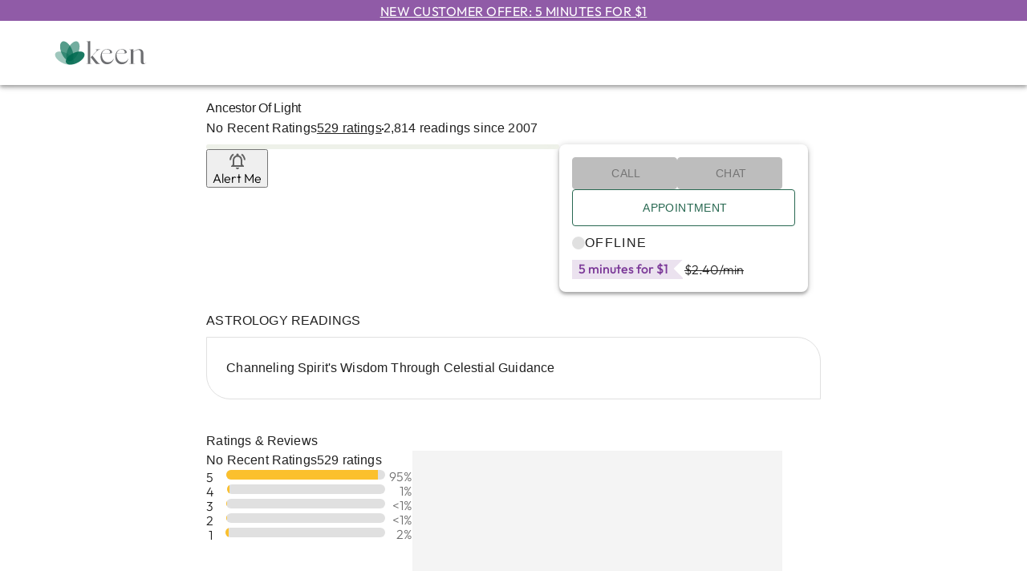

--- FILE ---
content_type: text/html; charset=utf-8
request_url: https://www.keen.com/astrologers/ancestor-of-light/6950914
body_size: 21014
content:
<!DOCTYPE html><html lang="en"><head><meta charSet="utf-8" data-next-head=""/><link href="/_next/static/media/favicon.f109d6f4.ico" rel="shortcut icon" data-next-head=""/><meta name="viewport" content="width=device-width, initial-scale=1.0, maximum-scale=2, user-scalable=yes" data-next-head=""/><meta http-equiv="Pragma" content="no-cache" data-next-head=""/><meta http-equiv="Cache-Control" content="no-store" data-next-head=""/><title data-next-head="">Ancestor of Light in Astrologers | Astrology Readings Advisor at KEEN</title><meta name="robots" content="index,follow" data-next-head=""/><meta name="description" content="Get live advice today from Ancestor of Light in Astrologers at KEEN. Immediate and powerful insights 24/7 via phone, chat and email. Free trial for new customers: first 3 minutes free." data-next-head=""/><meta property="og:title" content="Ancestor of Light in Astrologers | Astrology Readings Advisor at KEEN" data-next-head=""/><meta property="og:description" content="Get live advice today from Ancestor of Light in Astrologers at KEEN. Immediate and powerful insights 24/7 via phone, chat and email. Free trial for new customers: first 3 minutes free." data-next-head=""/><link rel="canonical" href="/astrologers/ancestor-of-light/6950914" data-next-head=""/><meta property="keywords" content="Ancestor of Light, Astrology Readings, Astrologers, KEEN, ASTROLOGY  READINGS, Channeling Spirit&#x27;s Wisdom Through Celestial Guidance " data-next-head=""/><meta name="application-name" content="Keen"/><meta name="apple-mobile-web-app-capable" content="yes"/><meta name="apple-mobile-web-app-status-bar-style" content="rgb(31,33,35)"/><meta name="apple-mobile-web-app-title" content="Keen"/><meta name="format-detection" content="telephone=no"/><meta name="mobile-web-app-capable" content="yes"/><meta name="msapplication-tap-highlight" content="no"/><link rel="preconnect" href="//cdn.dynamicyield.com" crossorigin="anonymous"/><link rel="preconnect" href="//st.dynamicyield.com" crossorigin="anonymous"/><link rel="preconnect" href="//rcom.dynamicyield.com" crossorigin="anonymous"/><link rel="preconnect" href="//images-contentstack.io" crossorigin="anonymous"/><link rel="preconnect" href="//www.googletagmanager.com" crossorigin="anonymous"/><link rel="preload" href="/fonts/Outfit-Latin-Ext.woff2" as="font" type="font/woff2"/><link rel="preload" href="/fonts/Outfit-Latin.woff2" as="font" type="font/woff2"/><link rel="stylesheet" href="/fonts/fonts.css"/><script type="text/javascript">window.DY = window.DY || {}; 
                                             DY.userActiveConsent = { accepted: true };
                                            </script><link rel="preload" href="/_next/static/css/dad37519947dde63.css" as="style"/><link rel="stylesheet" href="/_next/static/css/dad37519947dde63.css" data-n-g=""/><link rel="preload" href="/_next/static/css/635c46d5c6622962.css" as="style"/><link rel="stylesheet" href="/_next/static/css/635c46d5c6622962.css" data-n-p=""/><link rel="preload" href="/_next/static/css/4807d4f40c3e4e27.css" as="style"/><link rel="stylesheet" href="/_next/static/css/4807d4f40c3e4e27.css" data-n-p=""/><link rel="preload" href="/_next/static/css/a522290ee8744ce6.css" as="style"/><link rel="stylesheet" href="/_next/static/css/a522290ee8744ce6.css" data-n-p=""/><link rel="preload" href="/_next/static/css/a3253a18adac02d8.css" as="style"/><link rel="stylesheet" href="/_next/static/css/a3253a18adac02d8.css"/><link rel="preload" href="/_next/static/css/a14f0128950916da.css" as="style"/><link rel="stylesheet" href="/_next/static/css/a14f0128950916da.css"/><noscript data-n-css=""></noscript><script defer="" nomodule="" src="/_next/static/chunks/polyfills-42372ed130431b0a.js"></script><script id="dynamic_yield" type="text/javascript" src="//cdn.dynamicyield.com/api/8790624/api_dynamic.js" defer="" data-nscript="beforeInteractive"></script><script id="static_yield" type="text/javascript" src="//cdn.dynamicyield.com/api/8790624/api_static.js" defer="" data-nscript="beforeInteractive"></script><script defer="" src="/_next/static/chunks/10513.0711e351fd9291e4.js"></script><script defer="" src="/_next/static/chunks/78540.937b08c149d385ea.js"></script><script src="/_next/static/chunks/webpack-34fb4cc0c703a5ce.js" defer=""></script><script src="/_next/static/chunks/framework-652ebb6f94f8ae3a.js" defer=""></script><script src="/_next/static/chunks/main-a19e4dfe9f9df2aa.js" defer=""></script><script src="/_next/static/chunks/pages/_app-1b0529780934d967.js" defer=""></script><script src="/_next/static/chunks/b8de1aba-05fb6be6296df4f5.js" defer=""></script><script src="/_next/static/chunks/45408-83ccf93b70e1db89.js" defer=""></script><script src="/_next/static/chunks/26023-524ed0604ef8ba1c.js" defer=""></script><script src="/_next/static/chunks/25494-d17c7d05e515c6b5.js" defer=""></script><script src="/_next/static/chunks/44916-75ff93f1f14c6f69.js" defer=""></script><script src="/_next/static/chunks/35680-af78f93f9b2bc461.js" defer=""></script><script src="/_next/static/chunks/78478-f03d8b6af274d746.js" defer=""></script><script src="/_next/static/chunks/71184-bc25dbca7b54c335.js" defer=""></script><script src="/_next/static/chunks/8696-7372133a3821323d.js" defer=""></script><script src="/_next/static/chunks/63672-43918d1ffcbddf27.js" defer=""></script><script src="/_next/static/chunks/44742-5732c5676ad897de.js" defer=""></script><script src="/_next/static/chunks/20845-4fbf67ec6f1ae103.js" defer=""></script><script src="/_next/static/chunks/79704-fe650e3823245701.js" defer=""></script><script src="/_next/static/chunks/42137-32bbb6624f8bef7a.js" defer=""></script><script src="/_next/static/chunks/43875-ed0a118378421b5f.js" defer=""></script><script src="/_next/static/chunks/62283-244418307b03f304.js" defer=""></script><script src="/_next/static/chunks/6096-63e970a4e3ccef52.js" defer=""></script><script src="/_next/static/chunks/90987-7ed3f36429d54da9.js" defer=""></script><script src="/_next/static/chunks/78763-60ffae803e6e93cb.js" defer=""></script><script src="/_next/static/chunks/pages/advisor-details/%5BcategoryName%5D/%5BadvisorName%5D/%5BlistingId%5D-f980cb39f7d5d0f2.js" defer=""></script><script src="/_next/static/DqW8xVEo1IGet8z-VxX_o/_buildManifest.js" defer=""></script><script src="/_next/static/DqW8xVEo1IGet8z-VxX_o/_ssgManifest.js" defer=""></script></head><body><div class="page-container"><div id="__next"> <a href="/Registration/LoginStarter.aspx?Mode=StartWithReg&amp;returnurl=/"><div class="OfferBanner_header-banner-container__vIX1U OfferBanner_sticky__Eqmnm underline" data-tagId="header-banner">New Customer Offer: 5 minutes for $1</div></a><div class="PrimaryHeader_header-container__VUjhx"><div class="container"><style data-emotion="css 1f11l0v">.css-1f11l0v{--Grid-columns:12;--Grid-columnSpacing:0px;--Grid-rowSpacing:0px;-webkit-flex-direction:row;-ms-flex-direction:row;flex-direction:row;min-width:0;box-sizing:border-box;display:-webkit-box;display:-webkit-flex;display:-ms-flexbox;display:flex;-webkit-box-flex-wrap:wrap;-webkit-flex-wrap:wrap;-ms-flex-wrap:wrap;flex-wrap:wrap;gap:var(--Grid-rowSpacing) var(--Grid-columnSpacing);}.css-1f11l0v >*{--Grid-parent-columns:12;}.css-1f11l0v >*{--Grid-parent-columnSpacing:0px;}.css-1f11l0v >*{--Grid-parent-rowSpacing:0px;}</style><div class="MuiGrid-root MuiGrid-container MuiGrid-direction-xs-row PrimaryHeader_grid-container__SDnHs css-1f11l0v"><style data-emotion="css 3c6wl0">.css-3c6wl0{-webkit-box-flex:0;-webkit-flex-grow:0;-ms-flex-positive:0;flex-grow:0;-webkit-flex-basis:auto;-ms-flex-preferred-size:auto;flex-basis:auto;width:calc(100% * 4 / var(--Grid-parent-columns) - (var(--Grid-parent-columns) - 4) * (var(--Grid-parent-columnSpacing) / var(--Grid-parent-columns)));min-width:0;box-sizing:border-box;}@media (min-width:905px){.css-3c6wl0{-webkit-box-flex:0;-webkit-flex-grow:0;-ms-flex-positive:0;flex-grow:0;-webkit-flex-basis:auto;-ms-flex-preferred-size:auto;flex-basis:auto;width:calc(100% * 2 / var(--Grid-parent-columns) - (var(--Grid-parent-columns) - 2) * (var(--Grid-parent-columnSpacing) / var(--Grid-parent-columns)));}}</style><div class="MuiGrid-root MuiGrid-direction-xs-row MuiGrid-grid-xs-4 MuiGrid-grid-md-2 css-3c6wl0"><div class="Logo_header-logo-container__fWt4l"><a href="/" aria-label="Keen Logo"><svg xmlns="http://www.w3.org/2000/svg" xmlns:xlink="http://www.w3.org/1999/xlink" x="0px" y="0px" width="117px" height="35px" viewBox="0 0 117 35" style="enable-background:new 0 0 117 35" xml:space="preserve"><style type="text/css">
        .svg-keen-logo-0 {fill: #006a50;}
		.svg-keen-logo-0 .opacity-1 {opacity: 0.38}
		.svg-keen-logo-0 .opacity-2 {opacity: 0.67}
		.svg-keen-logo-0 .opacity-3 {opacity: 0.55}
		.svg-keen-logo-0 .opacity-4 {opacity: 0.9}
		.svg-keen-logo-1 {fill: #6d6e71;}
	</style><g><g class="svg-keen-logo-1 svg-keen-logo-1"><path d="M46.5887 30.5303H48.6226V30.8015H41.4022V30.5303H43.4361V4.15716C43.4361 3.84078 43.3796 3.59218 43.2666 3.41139C43.1537 3.2306 43.0011 3.10065 42.809 3.02156C42.6169 2.94246 42.4022 2.90291 42.1649 2.90291C41.9277 2.90291 41.6734 2.91421 41.4022 2.93681V2.76732L46.5887 2.19104V30.5303ZM54.521 26.9371C54.8374 27.3664 55.1877 27.8128 55.5719 28.2761C55.956 28.7393 56.3798 29.1574 56.8431 29.5303C57.3063 29.9032 57.7922 30.2083 58.3007 30.4456C58.8092 30.6829 59.3346 30.8015 59.877 30.8015H54.7922C54.4984 30.8015 54.2046 30.7224 53.9108 30.5642C53.617 30.406 53.3459 30.2026 53.0973 29.954C52.8487 29.7055 52.6057 29.4399 52.3684 29.1574C52.1311 28.8749 51.9108 28.5981 51.7074 28.3269L47.0294 22.3946L52.5888 16.5302C53.312 15.7618 53.8374 15.1234 54.1651 14.6149C54.4928 14.1064 54.6453 13.7053 54.6227 13.4115C54.6001 13.1177 54.4137 12.9087 54.0634 12.7844C53.7131 12.6601 53.2216 12.5979 52.5888 12.5979V12.4962H59.8431V12.5979C59.3459 12.5979 58.877 12.6262 58.4363 12.6827C57.9956 12.7392 57.5323 12.8861 57.0465 13.1234C56.5606 13.3607 56.0238 13.7166 55.4363 14.1912C54.8487 14.6657 54.1594 15.3098 53.3685 16.1234L49.2667 20.4285L54.521 26.9371Z"></path><path d="M75.8432 23.7845C75.5947 25.0048 75.1879 26.0783 74.6229 27.0049C74.0579 27.9314 73.3969 28.6998 72.6398 29.31C71.8827 29.9202 71.0522 30.3778 70.1483 30.6829C69.2443 30.988 68.329 31.1405 67.4025 31.1405C66.3855 31.1405 65.3911 30.9484 64.4194 30.5642C63.4476 30.18 62.5832 29.6094 61.8261 28.8523C61.0691 28.0953 60.4589 27.1405 59.9956 25.9879C59.5323 24.8354 59.3007 23.4907 59.3007 21.954C59.3007 20.1686 59.5493 18.6601 60.0465 17.4285C60.5436 16.1968 61.1934 15.2025 61.9956 14.4454C62.7979 13.6883 63.6962 13.1403 64.6906 12.8013C65.6849 12.4623 66.668 12.2928 67.6398 12.2928C68.4307 12.2928 69.1878 12.3889 69.911 12.581C70.6341 12.7731 71.2726 13.0386 71.8262 13.3776C72.3799 13.7166 72.8206 14.1234 73.1483 14.598C73.476 15.0725 73.6398 15.581 73.6398 16.1234C73.6398 16.5076 73.5438 16.7957 73.3517 16.9878C73.1596 17.1799 72.9167 17.3155 72.6229 17.3946C72.3291 17.4737 72.0296 17.5189 71.7246 17.5302C71.4195 17.5415 71.1426 17.5584 70.894 17.581L61.1651 17.5471C61.0747 17.9991 61.0295 18.5076 61.0295 19.0726C61.0295 20.7223 61.2442 22.1517 61.6736 23.3608C62.103 24.5698 62.6736 25.5642 63.3855 26.3438C64.0974 27.1235 64.9109 27.6998 65.8262 28.0727C66.7414 28.4456 67.6737 28.632 68.6228 28.632C69.346 28.632 70.0692 28.5247 70.7923 28.31C71.5155 28.0953 72.1878 27.7845 72.8093 27.3778C73.4308 26.971 73.9958 26.4625 74.5042 25.8523C75.0127 25.2421 75.4252 24.5529 75.7415 23.7845H75.8432ZM71.1652 16.1573C71.1652 15.6149 71.0579 15.129 70.8432 14.6997C70.6285 14.2703 70.3347 13.903 69.9618 13.5979C69.5889 13.2929 69.1652 13.0612 68.6906 12.903C68.216 12.7448 67.7076 12.6657 67.1652 12.6657C66.6228 12.6657 66.0635 12.7505 65.4872 12.92C64.9109 13.0895 64.3629 13.3607 63.8431 13.7335C63.3233 14.1064 62.8374 14.5697 62.3855 15.1234C61.9335 15.6771 61.5606 16.3494 61.2668 17.1404H69.9788C70.476 17.1404 70.798 17.0669 70.9449 16.92C71.0918 16.7731 71.1652 16.5189 71.1652 16.1573Z"></path><path d="M94.1485 23.7845C93.8999 25.0048 93.4931 26.0783 92.9282 27.0049C92.3632 27.9314 91.7022 28.6998 90.9451 29.31C90.188 29.9202 89.3575 30.3778 88.4535 30.6829C87.5496 30.988 86.6343 31.1405 85.7077 31.1405C84.6908 31.1405 83.6964 30.9484 82.7247 30.5642C81.7529 30.18 80.8885 29.6094 80.1314 28.8523C79.3743 28.0953 78.7642 27.1405 78.3009 25.9879C77.8376 24.8354 77.606 23.4907 77.606 21.954C77.606 20.1686 77.8545 18.6601 78.3517 17.4285C78.8489 16.1968 79.4986 15.2025 80.3009 14.4454C81.1032 13.6883 82.0015 13.1403 82.9958 12.8013C83.9902 12.4623 84.9733 12.2928 85.945 12.2928C86.736 12.2928 87.4931 12.3889 88.2162 12.581C88.9394 12.7731 89.5778 13.0386 90.1315 13.3776C90.6852 13.7166 91.1259 14.1234 91.4536 14.598C91.7812 15.0725 91.9451 15.581 91.9451 16.1234C91.9451 16.5076 91.849 16.7957 91.657 16.9878C91.4649 17.1799 91.2219 17.3155 90.9281 17.3946C90.6343 17.4737 90.3349 17.5189 90.0298 17.5302C89.7247 17.5415 89.4479 17.5584 89.1993 17.581L79.4704 17.5471C79.38 17.9991 79.3348 18.5076 79.3348 19.0726C79.3348 20.7223 79.5495 22.1517 79.9789 23.3608C80.4082 24.5698 80.9789 25.5642 81.6907 26.3438C82.4026 27.1235 83.2162 27.6998 84.1315 28.0727C85.0467 28.4456 85.9789 28.632 86.9281 28.632C87.6513 28.632 88.3744 28.5247 89.0976 28.31C89.8208 28.0953 90.4931 27.7845 91.1146 27.3778C91.7361 26.971 92.301 26.4625 92.8095 25.8523C93.318 25.2421 93.7304 24.5529 94.0468 23.7845H94.1485ZM89.4705 16.1573C89.4705 15.6149 89.3631 15.129 89.1485 14.6997C88.9338 14.2703 88.64 13.903 88.2671 13.5979C87.8942 13.2929 87.4705 13.0612 86.9959 12.903C86.5213 12.7448 86.0128 12.6657 85.4704 12.6657C84.9281 12.6657 84.3687 12.7505 83.7925 12.92C83.2162 13.0895 82.6682 13.3607 82.1484 13.7335C81.6286 14.1064 81.1427 14.5697 80.6907 15.1234C80.2388 15.6771 79.8659 16.3494 79.5721 17.1404H88.284C88.7812 17.1404 89.1033 17.0669 89.2501 16.92C89.397 16.7731 89.4705 16.5189 89.4705 16.1573Z"></path><path d="M116.183 29.1744C115.55 29.8071 114.9 30.2704 114.234 30.5642C113.567 30.858 112.928 31.0049 112.318 31.0049C111.527 31.0049 110.872 30.7676 110.352 30.293C109.832 29.8184 109.572 29.1518 109.572 28.293V17.2759C109.572 15.8296 109.245 14.7957 108.589 14.1742C107.934 13.5527 107.12 13.242 106.149 13.242C105.177 13.242 104.177 13.5075 103.081 14.0386C101.985 14.5697 101.007 15.2872 100.149 16.1912V30.5303H102.183V30.8015H94.9622V30.5303H96.9961V14.2589C96.9961 13.9426 96.9396 13.694 96.8266 13.5132C96.7136 13.3324 96.561 13.2024 96.369 13.1233C96.1769 13.0442 95.9622 13.0047 95.7249 13.0047C95.4876 13.0047 95.2333 13.016 94.9622 13.0386V12.8691L100.149 12.3267V15.7844C100.646 15.242 101.2 14.7618 101.81 14.3437C102.42 13.9256 103.058 13.564 103.725 13.2589C104.392 12.9538 105.07 12.7222 105.759 12.564C106.448 12.4058 107.109 12.3267 107.742 12.3267C108.42 12.3267 109.058 12.4228 109.657 12.6149C110.256 12.807 110.782 13.1007 111.234 13.4962C111.686 13.8917 112.041 14.4002 112.301 15.0217C112.561 15.6431 112.691 16.3946 112.691 17.2759V27.2421C112.691 28.1009 112.832 28.7732 113.115 29.2591C113.397 29.745 113.776 29.9879 114.251 29.9879C114.815 29.9879 115.437 29.6828 116.115 29.0727L116.183 29.1744Z"></path></g><g class="svg-keen-logo-0 svg-keen-logo-0"><path class="opacity-1 opacity-1" d="M25.6036 29.1572C27.2477 25.9319 23.5153 20.7353 17.2671 17.5503C11.0189 14.3653 4.62095 14.398 2.97687 17.6233C1.33279 20.8486 5.06518 26.0451 11.3134 29.2301C17.5616 32.4151 23.9596 32.3825 25.6036 29.1572Z"></path><path class="opacity-2 opacity-2" d="M22.6532 26.9542C26.0919 25.3907 26.4242 18.7231 23.3954 12.0616C20.3666 5.40016 15.1237 1.26742 11.685 2.83089C8.24633 4.39436 7.91406 11.062 10.9428 17.7235C13.9716 24.3849 19.2145 28.5177 22.6532 26.9542Z"></path><path class="opacity-3 opacity-3" d="M31.1105 17.7264C34.1392 11.0649 33.807 4.39731 30.3683 2.83384C26.9296 1.27037 21.6867 5.40311 18.6579 12.0646C15.6291 18.726 15.9614 25.3937 19.4001 26.9571C22.8388 28.5206 28.0817 24.3879 31.1105 17.7264Z"></path><path class="opacity-4 opacity-4" d="M30.6913 29.2331C36.9395 26.0481 40.6719 20.8515 39.0278 17.6262C37.3838 14.4009 30.9858 14.3682 24.7376 17.5532C18.4894 20.7382 14.757 25.9348 16.4011 29.1601C18.0451 32.3854 24.4431 32.4181 30.6913 29.2331Z"></path></g></g></svg></a></div></div></div><noscript><div class="js-disabled-hidden"><div class="Menu_header-menu-container__9CvAb"><div class="relative"><style data-emotion="css daywl0">.css-daywl0{font-family:"Roboto","Helvetica","Arial",sans-serif;font-weight:500;font-size:0.875rem;line-height:1.75;letter-spacing:0.02857em;text-transform:uppercase;min-width:64px;padding:6px 16px;border:0;border-radius:4px;-webkit-transition:background-color 250ms cubic-bezier(0.4, 0, 0.2, 1) 0ms,box-shadow 250ms cubic-bezier(0.4, 0, 0.2, 1) 0ms,border-color 250ms cubic-bezier(0.4, 0, 0.2, 1) 0ms,color 250ms cubic-bezier(0.4, 0, 0.2, 1) 0ms;transition:background-color 250ms cubic-bezier(0.4, 0, 0.2, 1) 0ms,box-shadow 250ms cubic-bezier(0.4, 0, 0.2, 1) 0ms,border-color 250ms cubic-bezier(0.4, 0, 0.2, 1) 0ms,color 250ms cubic-bezier(0.4, 0, 0.2, 1) 0ms;--variant-textColor:#286851;--variant-outlinedColor:#286851;--variant-outlinedBorder:rgba(40, 104, 81, 0.5);--variant-containedColor:#fff;--variant-containedBg:#286851;box-shadow:none;-webkit-transition:background-color 250ms cubic-bezier(0.4, 0, 0.2, 1) 0ms,box-shadow 250ms cubic-bezier(0.4, 0, 0.2, 1) 0ms,border-color 250ms cubic-bezier(0.4, 0, 0.2, 1) 0ms;transition:background-color 250ms cubic-bezier(0.4, 0, 0.2, 1) 0ms,box-shadow 250ms cubic-bezier(0.4, 0, 0.2, 1) 0ms,border-color 250ms cubic-bezier(0.4, 0, 0.2, 1) 0ms;}.css-daywl0:hover{-webkit-text-decoration:none;text-decoration:none;}.css-daywl0.Mui-disabled{color:rgba(0, 0, 0, 0.26);}@media (hover: hover){.css-daywl0:hover{--variant-containedBg:#61B59D;--variant-textBg:rgba(40, 104, 81, 0.04);--variant-outlinedBorder:#286851;--variant-outlinedBg:rgba(40, 104, 81, 0.04);}}.css-daywl0:hover{box-shadow:none;}.css-daywl0.Mui-focusVisible{box-shadow:none;}.css-daywl0:active{box-shadow:none;}.css-daywl0.Mui-disabled{box-shadow:none;}.css-daywl0.MuiButton-loading{color:transparent;}</style><style data-emotion="css uqtxhu">.css-uqtxhu{display:-webkit-inline-box;display:-webkit-inline-flex;display:-ms-inline-flexbox;display:inline-flex;-webkit-align-items:center;-webkit-box-align:center;-ms-flex-align:center;align-items:center;-webkit-box-pack:center;-ms-flex-pack:center;-webkit-justify-content:center;justify-content:center;position:relative;box-sizing:border-box;-webkit-tap-highlight-color:transparent;background-color:transparent;outline:0;border:0;margin:0;border-radius:0;padding:0;cursor:pointer;-webkit-user-select:none;-moz-user-select:none;-ms-user-select:none;user-select:none;vertical-align:middle;-moz-appearance:none;-webkit-appearance:none;-webkit-text-decoration:none;text-decoration:none;color:inherit;font-family:"Roboto","Helvetica","Arial",sans-serif;font-weight:500;font-size:0.875rem;line-height:1.75;letter-spacing:0.02857em;text-transform:uppercase;min-width:64px;padding:6px 16px;border:0;border-radius:4px;-webkit-transition:background-color 250ms cubic-bezier(0.4, 0, 0.2, 1) 0ms,box-shadow 250ms cubic-bezier(0.4, 0, 0.2, 1) 0ms,border-color 250ms cubic-bezier(0.4, 0, 0.2, 1) 0ms,color 250ms cubic-bezier(0.4, 0, 0.2, 1) 0ms;transition:background-color 250ms cubic-bezier(0.4, 0, 0.2, 1) 0ms,box-shadow 250ms cubic-bezier(0.4, 0, 0.2, 1) 0ms,border-color 250ms cubic-bezier(0.4, 0, 0.2, 1) 0ms,color 250ms cubic-bezier(0.4, 0, 0.2, 1) 0ms;--variant-textColor:#286851;--variant-outlinedColor:#286851;--variant-outlinedBorder:rgba(40, 104, 81, 0.5);--variant-containedColor:#fff;--variant-containedBg:#286851;box-shadow:none;-webkit-transition:background-color 250ms cubic-bezier(0.4, 0, 0.2, 1) 0ms,box-shadow 250ms cubic-bezier(0.4, 0, 0.2, 1) 0ms,border-color 250ms cubic-bezier(0.4, 0, 0.2, 1) 0ms;transition:background-color 250ms cubic-bezier(0.4, 0, 0.2, 1) 0ms,box-shadow 250ms cubic-bezier(0.4, 0, 0.2, 1) 0ms,border-color 250ms cubic-bezier(0.4, 0, 0.2, 1) 0ms;}.css-uqtxhu::-moz-focus-inner{border-style:none;}.css-uqtxhu.Mui-disabled{pointer-events:none;cursor:default;}@media print{.css-uqtxhu{-webkit-print-color-adjust:exact;color-adjust:exact;}}.css-uqtxhu:hover{-webkit-text-decoration:none;text-decoration:none;}.css-uqtxhu.Mui-disabled{color:rgba(0, 0, 0, 0.26);}@media (hover: hover){.css-uqtxhu:hover{--variant-containedBg:#61B59D;--variant-textBg:rgba(40, 104, 81, 0.04);--variant-outlinedBorder:#286851;--variant-outlinedBg:rgba(40, 104, 81, 0.04);}}.css-uqtxhu:hover{box-shadow:none;}.css-uqtxhu.Mui-focusVisible{box-shadow:none;}.css-uqtxhu:active{box-shadow:none;}.css-uqtxhu.Mui-disabled{box-shadow:none;}.css-uqtxhu.MuiButton-loading{color:transparent;}</style><button class="MuiButtonBase-root MuiButton-root MuiButton-generic MuiButton-genericPrimary MuiButton-sizeNone MuiButton-genericSizeNone MuiButton-colorPrimary MuiButton-disableElevation MuiButton-root MuiButton-generic MuiButton-genericPrimary MuiButton-sizeNone MuiButton-genericSizeNone MuiButton-colorPrimary MuiButton-disableElevation MenuButton_header-menu-button___ZtZG css-uqtxhu" tabindex="0" type="button" id="explore advisors-menu-button" aria-haspopup="true">Explore Advisors<style data-emotion="css y6wbba">.css-y6wbba{display:inherit;margin-right:-4px;margin-left:8px;}</style><span class="MuiButton-icon MuiButton-endIcon MuiButton-iconSizeNone css-y6wbba"><style data-emotion="css q7mezt">.css-q7mezt{-webkit-user-select:none;-moz-user-select:none;-ms-user-select:none;user-select:none;width:1em;height:1em;display:inline-block;-webkit-flex-shrink:0;-ms-flex-negative:0;flex-shrink:0;-webkit-transition:fill 200ms cubic-bezier(0.4, 0, 0.2, 1) 0ms;transition:fill 200ms cubic-bezier(0.4, 0, 0.2, 1) 0ms;fill:currentColor;font-size:1.5rem;}</style><svg class="MuiSvgIcon-root MuiSvgIcon-fontSizeMedium css-q7mezt" focusable="false" aria-hidden="true" viewBox="0 0 24 24"><path d="M7.41 8.59 12 13.17l4.59-4.58L18 10l-6 6-6-6z"></path></svg></span></button><style data-emotion="css ewxla7">.css-ewxla7{position:fixed;z-index:1300;right:0;bottom:0;top:0;left:0;visibility:hidden;}</style><div role="presentation" id="explore advisors-menu" class="MuiPopover-root MuiMenu-root MenuButton_header-menu-links-container__xm2_R MuiModal-root MuiModal-hidden css-ewxla7"><style data-emotion="css lw0xdp">.css-lw0xdp{z-index:-1;}</style><style data-emotion="css 1lbe2ow">.css-1lbe2ow{position:fixed;display:-webkit-box;display:-webkit-flex;display:-ms-flexbox;display:flex;-webkit-align-items:center;-webkit-box-align:center;-ms-flex-align:center;align-items:center;-webkit-box-pack:center;-ms-flex-pack:center;-webkit-justify-content:center;justify-content:center;right:0;bottom:0;top:0;left:0;background-color:rgba(0, 0, 0, 0.5);-webkit-tap-highlight-color:transparent;background-color:transparent;z-index:-1;}</style><div aria-hidden="true" class="MuiBackdrop-root MuiBackdrop-invisible MuiModal-backdrop css-1lbe2ow" style="opacity:0;visibility:hidden"></div><div tabindex="-1" data-testid="sentinelStart"></div><style data-emotion="css 9kzjsi">.css-9kzjsi{position:absolute;overflow-y:auto;overflow-x:hidden;min-width:16px;min-height:16px;max-width:calc(100% - 32px);max-height:calc(100% - 32px);outline:0;max-height:calc(100% - 96px);-webkit-overflow-scrolling:touch;}</style><style data-emotion="css d1xm6m">.css-d1xm6m{background-color:#fff;color:rgba(0, 0, 0, 0.87);-webkit-transition:box-shadow 300ms cubic-bezier(0.4, 0, 0.2, 1) 0ms;transition:box-shadow 300ms cubic-bezier(0.4, 0, 0.2, 1) 0ms;border-radius:4px;box-shadow:var(--Paper-shadow);background-image:var(--Paper-overlay);position:absolute;overflow-y:auto;overflow-x:hidden;min-width:16px;min-height:16px;max-width:calc(100% - 32px);max-height:calc(100% - 32px);outline:0;max-height:calc(100% - 96px);-webkit-overflow-scrolling:touch;}</style><div class="MuiPaper-root MuiPaper-elevation MuiPaper-rounded MuiPaper-elevation8 MuiPopover-paper MuiMenu-paper MenuButton_menu-links-content-container__o6jcl css-d1xm6m" style="--Paper-shadow:0px 5px 5px -3px rgba(0,0,0,0.2),0px 8px 10px 1px rgba(0,0,0,0.14),0px 3px 14px 2px rgba(0,0,0,0.12);opacity:0;transform:scale(0.75, 0.5625);visibility:hidden" tabindex="-1"><style data-emotion="css vtb3w5">.css-vtb3w5{outline:0;}</style><style data-emotion="css ubifyk">.css-ubifyk{list-style:none;margin:0;padding:0;position:relative;padding-top:8px;padding-bottom:8px;outline:0;}</style><ul class="MuiList-root MuiList-padding MuiMenu-list hide-bullets default-menu hide-bullets default-menu css-ubifyk" role="menu" tabindex="0"><a href="/psychic-readings/195" tabindex="0"><style data-emotion="css 1kc9fqm">.css-1kc9fqm{font-family:"Roboto","Helvetica","Arial",sans-serif;font-weight:400;font-size:1rem;line-height:1.5;letter-spacing:0.00938em;display:-webkit-box;display:-webkit-flex;display:-ms-flexbox;display:flex;-webkit-box-pack:start;-ms-flex-pack:start;-webkit-justify-content:flex-start;justify-content:flex-start;-webkit-align-items:center;-webkit-box-align:center;-ms-flex-align:center;align-items:center;position:relative;-webkit-text-decoration:none;text-decoration:none;min-height:48px;padding-top:6px;padding-bottom:6px;box-sizing:border-box;white-space:nowrap;padding-left:16px;padding-right:16px;}.css-1kc9fqm:hover{-webkit-text-decoration:none;text-decoration:none;background-color:rgba(0, 0, 0, 0.04);}@media (hover: none){.css-1kc9fqm:hover{background-color:transparent;}}.css-1kc9fqm.Mui-selected{background-color:rgba(40, 104, 81, 0.08);}.css-1kc9fqm.Mui-selected.Mui-focusVisible{background-color:rgba(40, 104, 81, 0.2);}.css-1kc9fqm.Mui-selected:hover{background-color:rgba(40, 104, 81, 0.12);}@media (hover: none){.css-1kc9fqm.Mui-selected:hover{background-color:rgba(40, 104, 81, 0.08);}}.css-1kc9fqm.Mui-focusVisible{background-color:rgba(0, 0, 0, 0.12);}.css-1kc9fqm.Mui-disabled{opacity:0.38;}.css-1kc9fqm+.MuiDivider-root{margin-top:8px;margin-bottom:8px;}.css-1kc9fqm+.MuiDivider-inset{margin-left:52px;}.css-1kc9fqm .MuiListItemText-root{margin-top:0;margin-bottom:0;}.css-1kc9fqm .MuiListItemText-inset{padding-left:36px;}.css-1kc9fqm .MuiListItemIcon-root{min-width:36px;}@media (min-width:600px){.css-1kc9fqm{min-height:auto;}}</style><style data-emotion="css 1x7payi">.css-1x7payi{display:-webkit-inline-box;display:-webkit-inline-flex;display:-ms-inline-flexbox;display:inline-flex;-webkit-align-items:center;-webkit-box-align:center;-ms-flex-align:center;align-items:center;-webkit-box-pack:center;-ms-flex-pack:center;-webkit-justify-content:center;justify-content:center;position:relative;box-sizing:border-box;-webkit-tap-highlight-color:transparent;background-color:transparent;outline:0;border:0;margin:0;border-radius:0;padding:0;cursor:pointer;-webkit-user-select:none;-moz-user-select:none;-ms-user-select:none;user-select:none;vertical-align:middle;-moz-appearance:none;-webkit-appearance:none;-webkit-text-decoration:none;text-decoration:none;color:inherit;font-family:"Roboto","Helvetica","Arial",sans-serif;font-weight:400;font-size:1rem;line-height:1.5;letter-spacing:0.00938em;display:-webkit-box;display:-webkit-flex;display:-ms-flexbox;display:flex;-webkit-box-pack:start;-ms-flex-pack:start;-webkit-justify-content:flex-start;justify-content:flex-start;-webkit-align-items:center;-webkit-box-align:center;-ms-flex-align:center;align-items:center;position:relative;-webkit-text-decoration:none;text-decoration:none;min-height:48px;padding-top:6px;padding-bottom:6px;box-sizing:border-box;white-space:nowrap;padding-left:16px;padding-right:16px;}.css-1x7payi::-moz-focus-inner{border-style:none;}.css-1x7payi.Mui-disabled{pointer-events:none;cursor:default;}@media print{.css-1x7payi{-webkit-print-color-adjust:exact;color-adjust:exact;}}.css-1x7payi:hover{-webkit-text-decoration:none;text-decoration:none;background-color:rgba(0, 0, 0, 0.04);}@media (hover: none){.css-1x7payi:hover{background-color:transparent;}}.css-1x7payi.Mui-selected{background-color:rgba(40, 104, 81, 0.08);}.css-1x7payi.Mui-selected.Mui-focusVisible{background-color:rgba(40, 104, 81, 0.2);}.css-1x7payi.Mui-selected:hover{background-color:rgba(40, 104, 81, 0.12);}@media (hover: none){.css-1x7payi.Mui-selected:hover{background-color:rgba(40, 104, 81, 0.08);}}.css-1x7payi.Mui-focusVisible{background-color:rgba(0, 0, 0, 0.12);}.css-1x7payi.Mui-disabled{opacity:0.38;}.css-1x7payi+.MuiDivider-root{margin-top:8px;margin-bottom:8px;}.css-1x7payi+.MuiDivider-inset{margin-left:52px;}.css-1x7payi .MuiListItemText-root{margin-top:0;margin-bottom:0;}.css-1x7payi .MuiListItemText-inset{padding-left:36px;}.css-1x7payi .MuiListItemIcon-root{min-width:36px;}@media (min-width:600px){.css-1x7payi{min-height:auto;}}</style><li class="MuiButtonBase-root MuiMenuItem-root MuiMenuItem-gutters MuiMenuItem-root MuiMenuItem-gutters MenuButton_item-container__SJjPW css-1x7payi" tabindex="-1" role="menuitem">Psychic Readings</li></a><a href="/psychic-readings/love-relationships/635"><li class="MuiButtonBase-root MuiMenuItem-root MuiMenuItem-gutters MuiMenuItem-root MuiMenuItem-gutters MenuButton_item-container__SJjPW css-1x7payi" tabindex="-1" role="menuitem">Love &amp; Relationships</li></a><a href="/psychic-readings/life-path-advice/636"><li class="MuiButtonBase-root MuiMenuItem-root MuiMenuItem-gutters MuiMenuItem-root MuiMenuItem-gutters MenuButton_item-container__SJjPW css-1x7payi" tabindex="-1" role="menuitem">Life Path &amp; Advice</li></a><a href="/psychic-readings/psychic-mediums/754"><li class="MuiButtonBase-root MuiMenuItem-root MuiMenuItem-gutters MuiMenuItem-root MuiMenuItem-gutters MenuButton_item-container__SJjPW css-1x7payi" tabindex="-1" role="menuitem">Psychic Mediums</li></a><a href="/psychic-readings/spiritual-readings/200"><li class="MuiButtonBase-root MuiMenuItem-root MuiMenuItem-gutters MuiMenuItem-root MuiMenuItem-gutters MenuButton_item-container__SJjPW css-1x7payi" tabindex="-1" role="menuitem">Spiritual Readings</li></a><a href="/psychic-readings/tarot-card-readings/588"><li class="MuiButtonBase-root MuiMenuItem-root MuiMenuItem-gutters MuiMenuItem-root MuiMenuItem-gutters MenuButton_item-container__SJjPW css-1x7payi" tabindex="-1" role="menuitem">Tarot Card Readings</li></a><a href="/newadvisors"><li class="MuiButtonBase-root MuiMenuItem-root MuiMenuItem-gutters MuiMenuItem-root MuiMenuItem-gutters MenuButton_item-container__SJjPW css-1x7payi" tabindex="-1" role="menuitem"><span class="MenuButton_new-category__DwVsV">NEW Advisors!</span></li></a><a href="/psychic-readings/astrology-readings/196"><li class="MuiButtonBase-root MuiMenuItem-root MuiMenuItem-gutters MuiMenuItem-root MuiMenuItem-gutters MenuButton_item-container__SJjPW css-1x7payi" tabindex="-1" role="menuitem">Astrology Readings</li></a><a href="/psychic-readings/dream-interpretation/589"><li class="MuiButtonBase-root MuiMenuItem-root MuiMenuItem-gutters MuiMenuItem-root MuiMenuItem-gutters MenuButton_item-container__SJjPW css-1x7payi" tabindex="-1" role="menuitem">Dream Interpretation</li></a><a href="/psychic-readings/financial-guidance/705"><li class="MuiButtonBase-root MuiMenuItem-root MuiMenuItem-gutters MuiMenuItem-root MuiMenuItem-gutters MenuButton_item-container__SJjPW css-1x7payi" tabindex="-1" role="menuitem">Financial Guidance</li></a><a href="/psychic-readings/cartomancy-readings"><li class="MuiButtonBase-root MuiMenuItem-root MuiMenuItem-gutters MuiMenuItem-root MuiMenuItem-gutters MenuButton_item-container__SJjPW css-1x7payi" tabindex="-1" role="menuitem">Cartomancy Readings</li></a><a href="/psychic-readings/angel-readings"><li class="MuiButtonBase-root MuiMenuItem-root MuiMenuItem-gutters MuiMenuItem-root MuiMenuItem-gutters MenuButton_item-container__SJjPW css-1x7payi" tabindex="-1" role="menuitem">Angel Readings</li></a><a href="/psychic-readings/aura-cleansing"><li class="MuiButtonBase-root MuiMenuItem-root MuiMenuItem-gutters MuiMenuItem-root MuiMenuItem-gutters MenuButton_item-container__SJjPW css-1x7payi" tabindex="-1" role="menuitem">Aura Cleansing</li></a><a href="/all-categories"><li class="MuiButtonBase-root MuiMenuItem-root MuiMenuItem-gutters MuiMenuItem-root MuiMenuItem-gutters MenuButton_item-container__SJjPW css-1x7payi" tabindex="-1" role="menuitem">All Categories</li></a></ul></div><div tabindex="-1" data-testid="sentinelEnd"></div></div><a href="/rewards" aria-label="keen rewards link"><button class="MuiButtonBase-root MuiButton-root MuiButton-generic MuiButton-genericPrimary MuiButton-sizeMedium MuiButton-genericSizeMedium MuiButton-colorPrimary MuiButton-disableElevation MuiButton-root MuiButton-generic MuiButton-genericPrimary MuiButton-sizeMedium MuiButton-genericSizeMedium MuiButton-colorPrimary MuiButton-disableElevation Menu_kr-button__4nhj2 css-uqtxhu" tabindex="0" type="button">Keen Rewards</button></a><div class="MenuSearch_header-base-search-container__ezzxx"><style data-emotion="css 5qfe2j">.css-5qfe2j{text-align:center;-webkit-flex:0 0 auto;-ms-flex:0 0 auto;flex:0 0 auto;font-size:1.5rem;padding:8px;border-radius:50%;color:rgba(0, 0, 0, 0.54);-webkit-transition:background-color 150ms cubic-bezier(0.4, 0, 0.2, 1) 0ms;transition:background-color 150ms cubic-bezier(0.4, 0, 0.2, 1) 0ms;--IconButton-hoverBg:rgba(0, 0, 0, 0.04);}.css-5qfe2j:hover{background-color:var(--IconButton-hoverBg);}@media (hover: none){.css-5qfe2j:hover{background-color:transparent;}}.css-5qfe2j.Mui-disabled{background-color:transparent;color:rgba(0, 0, 0, 0.26);}.css-5qfe2j.MuiIconButton-loading{color:transparent;}</style><style data-emotion="css mfslm7">.css-mfslm7{display:-webkit-inline-box;display:-webkit-inline-flex;display:-ms-inline-flexbox;display:inline-flex;-webkit-align-items:center;-webkit-box-align:center;-ms-flex-align:center;align-items:center;-webkit-box-pack:center;-ms-flex-pack:center;-webkit-justify-content:center;justify-content:center;position:relative;box-sizing:border-box;-webkit-tap-highlight-color:transparent;background-color:transparent;outline:0;border:0;margin:0;border-radius:0;padding:0;cursor:pointer;-webkit-user-select:none;-moz-user-select:none;-ms-user-select:none;user-select:none;vertical-align:middle;-moz-appearance:none;-webkit-appearance:none;-webkit-text-decoration:none;text-decoration:none;color:inherit;text-align:center;-webkit-flex:0 0 auto;-ms-flex:0 0 auto;flex:0 0 auto;font-size:1.5rem;padding:8px;border-radius:50%;color:rgba(0, 0, 0, 0.54);-webkit-transition:background-color 150ms cubic-bezier(0.4, 0, 0.2, 1) 0ms;transition:background-color 150ms cubic-bezier(0.4, 0, 0.2, 1) 0ms;--IconButton-hoverBg:rgba(0, 0, 0, 0.04);}.css-mfslm7::-moz-focus-inner{border-style:none;}.css-mfslm7.Mui-disabled{pointer-events:none;cursor:default;}@media print{.css-mfslm7{-webkit-print-color-adjust:exact;color-adjust:exact;}}.css-mfslm7:hover{background-color:var(--IconButton-hoverBg);}@media (hover: none){.css-mfslm7:hover{background-color:transparent;}}.css-mfslm7.Mui-disabled{background-color:transparent;color:rgba(0, 0, 0, 0.26);}.css-mfslm7.MuiIconButton-loading{color:transparent;}</style><button class="MuiButtonBase-root MuiIconButton-root MuiIconButton-sizeMedium MenuSearch_search-button-container___9Ssq css-mfslm7" tabindex="0" type="button" aria-label="Search"><svg class="MuiSvgIcon-root MuiSvgIcon-fontSizeMedium css-q7mezt" focusable="false" aria-hidden="true" viewBox="0 0 24 24"><path d="M15.5 14h-.79l-.28-.27C15.41 12.59 16 11.11 16 9.5 16 5.91 13.09 3 9.5 3S3 5.91 3 9.5 5.91 16 9.5 16c1.61 0 3.09-.59 4.23-1.57l.27.28v.79l5 4.99L20.49 19zm-6 0C7.01 14 5 11.99 5 9.5S7.01 5 9.5 5 14 7.01 14 9.5 11.99 14 9.5 14"></path></svg></button></div></div></div></div></noscript></div></div><div class="AdvisorDetailPage_advisor-detail-page-container__52eay"><div class="container"><div class="MuiGrid-root MuiGrid-container MuiGrid-direction-xs-row css-1f11l0v"><style data-emotion="css 10giwpk">.css-10giwpk{min-width:0;box-sizing:border-box;}@media (min-width:1240px){.css-10giwpk{-webkit-box-flex:0;-webkit-flex-grow:0;-ms-flex-positive:0;flex-grow:0;-webkit-flex-basis:auto;-ms-flex-preferred-size:auto;flex-basis:auto;width:calc(100% * 2 / var(--Grid-parent-columns) - (var(--Grid-parent-columns) - 2) * (var(--Grid-parent-columnSpacing) / var(--Grid-parent-columns)));}}</style><div class="MuiGrid-root MuiGrid-direction-xs-row MuiGrid-grid-lg-2 css-10giwpk"> </div><style data-emotion="css 1v9e3g2">.css-1v9e3g2{--Grid-columns:12;-webkit-box-flex:0;-webkit-flex-grow:0;-ms-flex-positive:0;flex-grow:0;-webkit-flex-basis:auto;-ms-flex-preferred-size:auto;flex-basis:auto;width:calc(100% * 12 / var(--Grid-parent-columns) - (var(--Grid-parent-columns) - 12) * (var(--Grid-parent-columnSpacing) / var(--Grid-parent-columns)));-webkit-flex-direction:row;-ms-flex-direction:row;flex-direction:row;min-width:0;box-sizing:border-box;display:-webkit-box;display:-webkit-flex;display:-ms-flexbox;display:flex;-webkit-box-flex-wrap:wrap;-webkit-flex-wrap:wrap;-ms-flex-wrap:wrap;flex-wrap:wrap;gap:var(--Grid-rowSpacing) var(--Grid-columnSpacing);display:block;}@media (min-width:1240px){.css-1v9e3g2{-webkit-box-flex:0;-webkit-flex-grow:0;-ms-flex-positive:0;flex-grow:0;-webkit-flex-basis:auto;-ms-flex-preferred-size:auto;flex-basis:auto;width:calc(100% * 8 / var(--Grid-parent-columns) - (var(--Grid-parent-columns) - 8) * (var(--Grid-parent-columnSpacing) / var(--Grid-parent-columns)));}}</style><div class="MuiGrid-root MuiGrid-container MuiGrid-direction-xs-row MuiGrid-grid-xs-12 MuiGrid-grid-lg-8 css-1v9e3g2"><section class="by3"><style data-emotion="css woie14">.css-woie14{margin:0;font-family:"Roboto","Helvetica","Arial",sans-serif;font-weight:300;font-size:6rem;line-height:1.167;letter-spacing:-0.01562em;font-size:16px;}</style><h1 class="MuiTypography-root MuiTypography-h1 AdvisorDetailPage_page-title-container__UhCPk css-woie14">Ancestor of Light</h1><div class="AdvisorDetailPage_top-ratings-info-container__C9u2E"><div class="SingleStarRatings_single-star-ratings-container__4B880"><style data-emotion="css 13m42ay">.css-13m42ay{margin:0;font-family:"Roboto","Helvetica","Arial",sans-serif;font-weight:400;font-size:1rem;line-height:1.5;letter-spacing:0.00938em;font-size:16px;}</style><div class="MuiTypography-root MuiTypography-body1 css-13m42ay">No Recent Ratings</div><a role="link"><style data-emotion="css ovsf0h">.css-ovsf0h{margin:0;font-family:"Roboto","Helvetica","Arial",sans-serif;font-weight:400;font-size:0.875rem;line-height:1.43;letter-spacing:0.01071em;font-size:16px;}</style><div class="MuiTypography-root MuiTypography-body2 css-ovsf0h">529 ratings</div></a></div><div class="AdvisorDetailPage_dot__O_Ajf"> </div><div class="MuiTypography-root MuiTypography-body2 readings-since css-ovsf0h">2,814<!-- --> <!-- -->readings<!-- --> since <!-- -->2007</div></div><style data-emotion="css 1klpoq2">.css-1klpoq2{--Grid-columns:12;--Grid-columnSpacing:16px;--Grid-rowSpacing:16px;-webkit-flex-direction:row;-ms-flex-direction:row;flex-direction:row;min-width:0;box-sizing:border-box;display:-webkit-box;display:-webkit-flex;display:-ms-flexbox;display:flex;-webkit-box-flex-wrap:wrap;-webkit-flex-wrap:wrap;-ms-flex-wrap:wrap;flex-wrap:wrap;gap:var(--Grid-rowSpacing) var(--Grid-columnSpacing);}.css-1klpoq2 >*{--Grid-parent-columns:12;}.css-1klpoq2 >*{--Grid-parent-columnSpacing:16px;}.css-1klpoq2 >*{--Grid-parent-rowSpacing:16px;}</style><div class="MuiGrid-root MuiGrid-container MuiGrid-direction-xs-row MuiGrid-spacing-xs-2 css-1klpoq2"><style data-emotion="css xdzgqy">.css-xdzgqy{-webkit-box-flex:0;-webkit-flex-grow:0;-ms-flex-positive:0;flex-grow:0;-webkit-flex-basis:auto;-ms-flex-preferred-size:auto;flex-basis:auto;width:calc(100% * 12 / var(--Grid-parent-columns) - (var(--Grid-parent-columns) - 12) * (var(--Grid-parent-columnSpacing) / var(--Grid-parent-columns)));min-width:0;box-sizing:border-box;}@media (min-width:905px){.css-xdzgqy{-webkit-box-flex:0;-webkit-flex-grow:0;-ms-flex-positive:0;flex-grow:0;-webkit-flex-basis:auto;-ms-flex-preferred-size:auto;flex-basis:auto;width:calc(100% * 7 / var(--Grid-parent-columns) - (var(--Grid-parent-columns) - 7) * (var(--Grid-parent-columnSpacing) / var(--Grid-parent-columns)));}}</style><div class="MuiGrid-root MuiGrid-direction-xs-row MuiGrid-grid-xs-12 MuiGrid-grid-md-7 css-xdzgqy"><div class="AdvisorDetailPage_image-wrapper-container__z3rlv"><div class="AdvisorDetailPage_background-container__qUp33" style="background-image:url(https://si.keen.com/memberphotos/-15942754-1536350628Primary.jpg)"><div class="AdvisorDetailPage_image-container__GLwk_"><img alt="" loading="lazy" width="50" height="50" decoding="async" data-nimg="1" class="AdvisorAvatar_avatar__e4Ga2" style="color:transparent;background-size:cover;background-position:50% 50%;background-repeat:no-repeat;background-image:url(&quot;data:image/svg+xml;charset=utf-8,%3Csvg xmlns=&#x27;http://www.w3.org/2000/svg&#x27; viewBox=&#x27;0 0 50 50&#x27;%3E%3Cfilter id=&#x27;b&#x27; color-interpolation-filters=&#x27;sRGB&#x27;%3E%3CfeGaussianBlur stdDeviation=&#x27;20&#x27;/%3E%3CfeColorMatrix values=&#x27;1 0 0 0 0 0 1 0 0 0 0 0 1 0 0 0 0 0 100 -1&#x27; result=&#x27;s&#x27;/%3E%3CfeFlood x=&#x27;0&#x27; y=&#x27;0&#x27; width=&#x27;100%25&#x27; height=&#x27;100%25&#x27;/%3E%3CfeComposite operator=&#x27;out&#x27; in=&#x27;s&#x27;/%3E%3CfeComposite in2=&#x27;SourceGraphic&#x27;/%3E%3CfeGaussianBlur stdDeviation=&#x27;20&#x27;/%3E%3C/filter%3E%3Cimage width=&#x27;100%25&#x27; height=&#x27;100%25&#x27; x=&#x27;0&#x27; y=&#x27;0&#x27; preserveAspectRatio=&#x27;none&#x27; style=&#x27;filter: url(%23b);&#x27; href=&#x27;https://si.keen.com/D1_default-advisor-img_V1.png&#x27;/%3E%3C/svg%3E&quot;)" src="https://si.keen.com/cdn-cgi/image/width=340,height=340/memberphotos/-15942754-1536350628Primary.jpg"/></div></div><div class="AdvisorDetailPage_blur-container__sZY8n"></div></div><div class="AdvisorDetailPage_more-actions-container__61zrG"><button class="MuiButtonBase-root MuiIconButton-root MuiIconButton-sizeMedium AlertMeBellButton_alertme-icon-container__hQ4m7 css-mfslm7" tabindex="0" type="button" aria-label="Alert Me"><div class="AlertMeBellButton_content-container__0epLF AlertMeBellButton_small__uTwFM"><svg class="MuiSvgIcon-root MuiSvgIcon-fontSizeMedium AlertMeBellButton_inactive__09GJz css-q7mezt" focusable="false" aria-hidden="true" viewBox="0 0 24 24"><path d="M12 22c1.1 0 2-.9 2-2h-4c0 1.1.9 2 2 2m6-6v-5c0-3.07-1.63-5.64-4.5-6.32V4c0-.83-.67-1.5-1.5-1.5s-1.5.67-1.5 1.5v.68C7.64 5.36 6 7.92 6 11v5l-2 2v1h16v-1zm-2 1H8v-6c0-2.48 1.51-4.5 4-4.5s4 2.02 4 4.5zM7.58 4.08 6.15 2.65C3.75 4.48 2.17 7.3 2.03 10.5h2c.15-2.65 1.51-4.97 3.55-6.42m12.39 6.42h2c-.15-3.2-1.73-6.02-4.12-7.85l-1.42 1.43c2.02 1.45 3.39 3.77 3.54 6.42"></path></svg><style data-emotion="css 122o2mq">.css-122o2mq{margin:0;font-size:16px;}</style><div class="MuiTypography-root MuiTypography-caption2 css-122o2mq">Alert Me</div></div></button></div></div><style data-emotion="css 149ylpr">.css-149ylpr{-webkit-box-flex:0;-webkit-flex-grow:0;-ms-flex-positive:0;flex-grow:0;-webkit-flex-basis:auto;-ms-flex-preferred-size:auto;flex-basis:auto;width:calc(100% * 12 / var(--Grid-parent-columns) - (var(--Grid-parent-columns) - 12) * (var(--Grid-parent-columnSpacing) / var(--Grid-parent-columns)));min-width:0;box-sizing:border-box;}@media (min-width:905px){.css-149ylpr{-webkit-box-flex:0;-webkit-flex-grow:0;-ms-flex-positive:0;flex-grow:0;-webkit-flex-basis:auto;-ms-flex-preferred-size:auto;flex-basis:auto;width:calc(100% * 5 / var(--Grid-parent-columns) - (var(--Grid-parent-columns) - 5) * (var(--Grid-parent-columnSpacing) / var(--Grid-parent-columns)));}}</style><div class="MuiGrid-root MuiGrid-direction-xs-row MuiGrid-grid-xs-12 MuiGrid-grid-md-5 css-149ylpr"><div class="AdvisorDetailPage_control-panel-container__jfGB7 AdvisorDetailPage_shadow-box-container__sYVqt"><div class="ConversationButtons_conversation-buttons-container__1Hevl"><div class="ConversationButtons_availability-action-buttons-container__IzaQT"><div class="ConversationButtons_action-buttons-wrapper-container__Fs9Kf"><div class="ConversationButtons_action-buttons-container__GbTYZ"><style data-emotion="css 17vjq89">.css-17vjq89{--Grid-columns:12;--Grid-columnSpacing:16px;--Grid-rowSpacing:0px;-webkit-flex-direction:row;-ms-flex-direction:row;flex-direction:row;min-width:0;box-sizing:border-box;display:-webkit-box;display:-webkit-flex;display:-ms-flexbox;display:flex;-webkit-box-flex-wrap:wrap;-webkit-flex-wrap:wrap;-ms-flex-wrap:wrap;flex-wrap:wrap;gap:var(--Grid-rowSpacing) var(--Grid-columnSpacing);}.css-17vjq89 >*{--Grid-parent-columns:12;}.css-17vjq89 >*{--Grid-parent-columnSpacing:16px;}.css-17vjq89 >*{--Grid-parent-rowSpacing:0px;}</style><div class="MuiGrid-root MuiGrid-container MuiGrid-direction-xs-row css-17vjq89"><style data-emotion="css 14wd3ve">.css-14wd3ve{-webkit-box-flex:0;-webkit-flex-grow:0;-ms-flex-positive:0;flex-grow:0;-webkit-flex-basis:auto;-ms-flex-preferred-size:auto;flex-basis:auto;width:calc(100% * 6 / var(--Grid-parent-columns) - (var(--Grid-parent-columns) - 6) * (var(--Grid-parent-columnSpacing) / var(--Grid-parent-columns)));min-width:0;box-sizing:border-box;}</style><div class="MuiGrid-root MuiGrid-direction-xs-row MuiGrid-grid-xs-6 css-14wd3ve"><div class="CallButton_call-button-container__PylcX CallButton_text__5B642"><style data-emotion="css 10gh7m8">.css-10gh7m8{font-family:"Roboto","Helvetica","Arial",sans-serif;font-weight:500;font-size:0.875rem;line-height:1.75;letter-spacing:0.02857em;text-transform:uppercase;min-width:64px;padding:6px 16px;border:0;border-radius:4px;-webkit-transition:background-color 250ms cubic-bezier(0.4, 0, 0.2, 1) 0ms,box-shadow 250ms cubic-bezier(0.4, 0, 0.2, 1) 0ms,border-color 250ms cubic-bezier(0.4, 0, 0.2, 1) 0ms,color 250ms cubic-bezier(0.4, 0, 0.2, 1) 0ms;transition:background-color 250ms cubic-bezier(0.4, 0, 0.2, 1) 0ms,box-shadow 250ms cubic-bezier(0.4, 0, 0.2, 1) 0ms,border-color 250ms cubic-bezier(0.4, 0, 0.2, 1) 0ms,color 250ms cubic-bezier(0.4, 0, 0.2, 1) 0ms;color:var(--variant-containedColor);background-color:var(--variant-containedBg);box-shadow:0px 3px 1px -2px rgba(0,0,0,0.2),0px 2px 2px 0px rgba(0,0,0,0.14),0px 1px 5px 0px rgba(0,0,0,0.12);--variant-textColor:#286851;--variant-outlinedColor:#286851;--variant-outlinedBorder:rgba(40, 104, 81, 0.5);--variant-containedColor:#fff;--variant-containedBg:#286851;box-shadow:none;-webkit-transition:background-color 250ms cubic-bezier(0.4, 0, 0.2, 1) 0ms,box-shadow 250ms cubic-bezier(0.4, 0, 0.2, 1) 0ms,border-color 250ms cubic-bezier(0.4, 0, 0.2, 1) 0ms;transition:background-color 250ms cubic-bezier(0.4, 0, 0.2, 1) 0ms,box-shadow 250ms cubic-bezier(0.4, 0, 0.2, 1) 0ms,border-color 250ms cubic-bezier(0.4, 0, 0.2, 1) 0ms;}.css-10gh7m8:hover{-webkit-text-decoration:none;text-decoration:none;}.css-10gh7m8.Mui-disabled{color:rgba(0, 0, 0, 0.26);}.css-10gh7m8:hover{box-shadow:0px 2px 4px -1px rgba(0,0,0,0.2),0px 4px 5px 0px rgba(0,0,0,0.14),0px 1px 10px 0px rgba(0,0,0,0.12);}@media (hover: none){.css-10gh7m8:hover{box-shadow:0px 3px 1px -2px rgba(0,0,0,0.2),0px 2px 2px 0px rgba(0,0,0,0.14),0px 1px 5px 0px rgba(0,0,0,0.12);}}.css-10gh7m8:active{box-shadow:0px 5px 5px -3px rgba(0,0,0,0.2),0px 8px 10px 1px rgba(0,0,0,0.14),0px 3px 14px 2px rgba(0,0,0,0.12);}.css-10gh7m8.Mui-focusVisible{box-shadow:0px 3px 5px -1px rgba(0,0,0,0.2),0px 6px 10px 0px rgba(0,0,0,0.14),0px 1px 18px 0px rgba(0,0,0,0.12);}.css-10gh7m8.Mui-disabled{color:rgba(0, 0, 0, 0.26);box-shadow:none;background-color:rgba(0, 0, 0, 0.12);}@media (hover: hover){.css-10gh7m8:hover{--variant-containedBg:#61B59D;--variant-textBg:rgba(40, 104, 81, 0.04);--variant-outlinedBorder:#286851;--variant-outlinedBg:rgba(40, 104, 81, 0.04);}}.css-10gh7m8:hover{box-shadow:none;}.css-10gh7m8.Mui-focusVisible{box-shadow:none;}.css-10gh7m8:active{box-shadow:none;}.css-10gh7m8.Mui-disabled{box-shadow:none;}.css-10gh7m8.MuiButton-loading{color:transparent;}</style><style data-emotion="css 19nugf0">.css-19nugf0{display:-webkit-inline-box;display:-webkit-inline-flex;display:-ms-inline-flexbox;display:inline-flex;-webkit-align-items:center;-webkit-box-align:center;-ms-flex-align:center;align-items:center;-webkit-box-pack:center;-ms-flex-pack:center;-webkit-justify-content:center;justify-content:center;position:relative;box-sizing:border-box;-webkit-tap-highlight-color:transparent;background-color:transparent;outline:0;border:0;margin:0;border-radius:0;padding:0;cursor:pointer;-webkit-user-select:none;-moz-user-select:none;-ms-user-select:none;user-select:none;vertical-align:middle;-moz-appearance:none;-webkit-appearance:none;-webkit-text-decoration:none;text-decoration:none;color:inherit;font-family:"Roboto","Helvetica","Arial",sans-serif;font-weight:500;font-size:0.875rem;line-height:1.75;letter-spacing:0.02857em;text-transform:uppercase;min-width:64px;padding:6px 16px;border:0;border-radius:4px;-webkit-transition:background-color 250ms cubic-bezier(0.4, 0, 0.2, 1) 0ms,box-shadow 250ms cubic-bezier(0.4, 0, 0.2, 1) 0ms,border-color 250ms cubic-bezier(0.4, 0, 0.2, 1) 0ms,color 250ms cubic-bezier(0.4, 0, 0.2, 1) 0ms;transition:background-color 250ms cubic-bezier(0.4, 0, 0.2, 1) 0ms,box-shadow 250ms cubic-bezier(0.4, 0, 0.2, 1) 0ms,border-color 250ms cubic-bezier(0.4, 0, 0.2, 1) 0ms,color 250ms cubic-bezier(0.4, 0, 0.2, 1) 0ms;color:var(--variant-containedColor);background-color:var(--variant-containedBg);box-shadow:0px 3px 1px -2px rgba(0,0,0,0.2),0px 2px 2px 0px rgba(0,0,0,0.14),0px 1px 5px 0px rgba(0,0,0,0.12);--variant-textColor:#286851;--variant-outlinedColor:#286851;--variant-outlinedBorder:rgba(40, 104, 81, 0.5);--variant-containedColor:#fff;--variant-containedBg:#286851;box-shadow:none;-webkit-transition:background-color 250ms cubic-bezier(0.4, 0, 0.2, 1) 0ms,box-shadow 250ms cubic-bezier(0.4, 0, 0.2, 1) 0ms,border-color 250ms cubic-bezier(0.4, 0, 0.2, 1) 0ms;transition:background-color 250ms cubic-bezier(0.4, 0, 0.2, 1) 0ms,box-shadow 250ms cubic-bezier(0.4, 0, 0.2, 1) 0ms,border-color 250ms cubic-bezier(0.4, 0, 0.2, 1) 0ms;}.css-19nugf0::-moz-focus-inner{border-style:none;}.css-19nugf0.Mui-disabled{pointer-events:none;cursor:default;}@media print{.css-19nugf0{-webkit-print-color-adjust:exact;color-adjust:exact;}}.css-19nugf0:hover{-webkit-text-decoration:none;text-decoration:none;}.css-19nugf0.Mui-disabled{color:rgba(0, 0, 0, 0.26);}.css-19nugf0:hover{box-shadow:0px 2px 4px -1px rgba(0,0,0,0.2),0px 4px 5px 0px rgba(0,0,0,0.14),0px 1px 10px 0px rgba(0,0,0,0.12);}@media (hover: none){.css-19nugf0:hover{box-shadow:0px 3px 1px -2px rgba(0,0,0,0.2),0px 2px 2px 0px rgba(0,0,0,0.14),0px 1px 5px 0px rgba(0,0,0,0.12);}}.css-19nugf0:active{box-shadow:0px 5px 5px -3px rgba(0,0,0,0.2),0px 8px 10px 1px rgba(0,0,0,0.14),0px 3px 14px 2px rgba(0,0,0,0.12);}.css-19nugf0.Mui-focusVisible{box-shadow:0px 3px 5px -1px rgba(0,0,0,0.2),0px 6px 10px 0px rgba(0,0,0,0.14),0px 1px 18px 0px rgba(0,0,0,0.12);}.css-19nugf0.Mui-disabled{color:rgba(0, 0, 0, 0.26);box-shadow:none;background-color:rgba(0, 0, 0, 0.12);}@media (hover: hover){.css-19nugf0:hover{--variant-containedBg:#61B59D;--variant-textBg:rgba(40, 104, 81, 0.04);--variant-outlinedBorder:#286851;--variant-outlinedBg:rgba(40, 104, 81, 0.04);}}.css-19nugf0:hover{box-shadow:none;}.css-19nugf0.Mui-focusVisible{box-shadow:none;}.css-19nugf0:active{box-shadow:none;}.css-19nugf0.Mui-disabled{box-shadow:none;}.css-19nugf0.MuiButton-loading{color:transparent;}</style><button class="MuiButtonBase-root MuiButton-root MuiButton-contained MuiButton-containedPrimary MuiButton-sizeMedium MuiButton-containedSizeMedium MuiButton-colorPrimary MuiButton-disableElevation Mui-disabled MuiButton-root MuiButton-contained MuiButton-containedPrimary MuiButton-sizeMedium MuiButton-containedSizeMedium MuiButton-colorPrimary MuiButton-disableElevation css-19nugf0" tabindex="-1" type="button" disabled=""><style data-emotion="css 1ygddt1">.css-1ygddt1{display:inherit;margin-right:8px;margin-left:-4px;}.css-1ygddt1>*:nth-of-type(1){font-size:20px;}</style><span class="MuiButton-icon MuiButton-startIcon MuiButton-iconSizeMedium css-1ygddt1"><svg class="MuiSvgIcon-root MuiSvgIcon-fontSizeMedium css-q7mezt" focusable="false" aria-hidden="true" viewBox="0 0 24 24"><path d="M20.01 15.38c-1.23 0-2.42-.2-3.53-.56-.35-.12-.74-.03-1.01.24l-1.57 1.97c-2.83-1.35-5.48-3.9-6.89-6.83l1.95-1.66c.27-.28.35-.67.24-1.02-.37-1.11-.56-2.3-.56-3.53 0-.54-.45-.99-.99-.99H4.19C3.65 3 3 3.24 3 3.99 3 13.28 10.73 21 20.01 21c.71 0 .99-.63.99-1.18v-3.45c0-.54-.45-.99-.99-.99"></path></svg></span>Call</button></div></div><div class="MuiGrid-root MuiGrid-direction-xs-row MuiGrid-grid-xs-6 css-14wd3ve"><div class="ChatButton_chat-button-container__0da9a ChatButton_text__Y8rn3"><button class="MuiButtonBase-root MuiButton-root MuiButton-contained MuiButton-containedPrimary MuiButton-sizeMedium MuiButton-containedSizeMedium MuiButton-colorPrimary MuiButton-disableElevation Mui-disabled MuiButton-root MuiButton-contained MuiButton-containedPrimary MuiButton-sizeMedium MuiButton-containedSizeMedium MuiButton-colorPrimary MuiButton-disableElevation css-19nugf0" tabindex="-1" type="button" disabled=""><span class="MuiButton-icon MuiButton-startIcon MuiButton-iconSizeMedium css-1ygddt1"><svg class="MuiSvgIcon-root MuiSvgIcon-fontSizeMedium css-q7mezt" focusable="false" aria-hidden="true" viewBox="0 0 24 24"><path d="M20 2H4c-1.1 0-2 .9-2 2v18l4-4h14c1.1 0 2-.9 2-2V4c0-1.1-.9-2-2-2"></path></svg></span>Chat</button></div></div></div></div></div></div><style data-emotion="css 1qvd8g2">.css-1qvd8g2{font-family:"Roboto","Helvetica","Arial",sans-serif;font-weight:500;font-size:0.875rem;line-height:1.75;letter-spacing:0.02857em;text-transform:uppercase;min-width:64px;padding:6px 16px;border:0;border-radius:4px;-webkit-transition:background-color 250ms cubic-bezier(0.4, 0, 0.2, 1) 0ms,box-shadow 250ms cubic-bezier(0.4, 0, 0.2, 1) 0ms,border-color 250ms cubic-bezier(0.4, 0, 0.2, 1) 0ms,color 250ms cubic-bezier(0.4, 0, 0.2, 1) 0ms;transition:background-color 250ms cubic-bezier(0.4, 0, 0.2, 1) 0ms,box-shadow 250ms cubic-bezier(0.4, 0, 0.2, 1) 0ms,border-color 250ms cubic-bezier(0.4, 0, 0.2, 1) 0ms,color 250ms cubic-bezier(0.4, 0, 0.2, 1) 0ms;padding:5px 15px;border:1px solid currentColor;border-color:var(--variant-outlinedBorder, currentColor);background-color:var(--variant-outlinedBg);color:var(--variant-outlinedColor);--variant-textColor:#286851;--variant-outlinedColor:#286851;--variant-outlinedBorder:rgba(40, 104, 81, 0.5);--variant-containedColor:#fff;--variant-containedBg:#286851;box-shadow:none;-webkit-transition:background-color 250ms cubic-bezier(0.4, 0, 0.2, 1) 0ms,box-shadow 250ms cubic-bezier(0.4, 0, 0.2, 1) 0ms,border-color 250ms cubic-bezier(0.4, 0, 0.2, 1) 0ms;transition:background-color 250ms cubic-bezier(0.4, 0, 0.2, 1) 0ms,box-shadow 250ms cubic-bezier(0.4, 0, 0.2, 1) 0ms,border-color 250ms cubic-bezier(0.4, 0, 0.2, 1) 0ms;}.css-1qvd8g2:hover{-webkit-text-decoration:none;text-decoration:none;}.css-1qvd8g2.Mui-disabled{color:rgba(0, 0, 0, 0.26);}.css-1qvd8g2.Mui-disabled{border:1px solid rgba(0, 0, 0, 0.12);}@media (hover: hover){.css-1qvd8g2:hover{--variant-containedBg:#61B59D;--variant-textBg:rgba(40, 104, 81, 0.04);--variant-outlinedBorder:#286851;--variant-outlinedBg:rgba(40, 104, 81, 0.04);}}.css-1qvd8g2:hover{box-shadow:none;}.css-1qvd8g2.Mui-focusVisible{box-shadow:none;}.css-1qvd8g2:active{box-shadow:none;}.css-1qvd8g2.Mui-disabled{box-shadow:none;}.css-1qvd8g2.MuiButton-loading{color:transparent;}</style><style data-emotion="css 1yd4ptq">.css-1yd4ptq{display:-webkit-inline-box;display:-webkit-inline-flex;display:-ms-inline-flexbox;display:inline-flex;-webkit-align-items:center;-webkit-box-align:center;-ms-flex-align:center;align-items:center;-webkit-box-pack:center;-ms-flex-pack:center;-webkit-justify-content:center;justify-content:center;position:relative;box-sizing:border-box;-webkit-tap-highlight-color:transparent;background-color:transparent;outline:0;border:0;margin:0;border-radius:0;padding:0;cursor:pointer;-webkit-user-select:none;-moz-user-select:none;-ms-user-select:none;user-select:none;vertical-align:middle;-moz-appearance:none;-webkit-appearance:none;-webkit-text-decoration:none;text-decoration:none;color:inherit;font-family:"Roboto","Helvetica","Arial",sans-serif;font-weight:500;font-size:0.875rem;line-height:1.75;letter-spacing:0.02857em;text-transform:uppercase;min-width:64px;padding:6px 16px;border:0;border-radius:4px;-webkit-transition:background-color 250ms cubic-bezier(0.4, 0, 0.2, 1) 0ms,box-shadow 250ms cubic-bezier(0.4, 0, 0.2, 1) 0ms,border-color 250ms cubic-bezier(0.4, 0, 0.2, 1) 0ms,color 250ms cubic-bezier(0.4, 0, 0.2, 1) 0ms;transition:background-color 250ms cubic-bezier(0.4, 0, 0.2, 1) 0ms,box-shadow 250ms cubic-bezier(0.4, 0, 0.2, 1) 0ms,border-color 250ms cubic-bezier(0.4, 0, 0.2, 1) 0ms,color 250ms cubic-bezier(0.4, 0, 0.2, 1) 0ms;padding:5px 15px;border:1px solid currentColor;border-color:var(--variant-outlinedBorder, currentColor);background-color:var(--variant-outlinedBg);color:var(--variant-outlinedColor);--variant-textColor:#286851;--variant-outlinedColor:#286851;--variant-outlinedBorder:rgba(40, 104, 81, 0.5);--variant-containedColor:#fff;--variant-containedBg:#286851;box-shadow:none;-webkit-transition:background-color 250ms cubic-bezier(0.4, 0, 0.2, 1) 0ms,box-shadow 250ms cubic-bezier(0.4, 0, 0.2, 1) 0ms,border-color 250ms cubic-bezier(0.4, 0, 0.2, 1) 0ms;transition:background-color 250ms cubic-bezier(0.4, 0, 0.2, 1) 0ms,box-shadow 250ms cubic-bezier(0.4, 0, 0.2, 1) 0ms,border-color 250ms cubic-bezier(0.4, 0, 0.2, 1) 0ms;}.css-1yd4ptq::-moz-focus-inner{border-style:none;}.css-1yd4ptq.Mui-disabled{pointer-events:none;cursor:default;}@media print{.css-1yd4ptq{-webkit-print-color-adjust:exact;color-adjust:exact;}}.css-1yd4ptq:hover{-webkit-text-decoration:none;text-decoration:none;}.css-1yd4ptq.Mui-disabled{color:rgba(0, 0, 0, 0.26);}.css-1yd4ptq.Mui-disabled{border:1px solid rgba(0, 0, 0, 0.12);}@media (hover: hover){.css-1yd4ptq:hover{--variant-containedBg:#61B59D;--variant-textBg:rgba(40, 104, 81, 0.04);--variant-outlinedBorder:#286851;--variant-outlinedBg:rgba(40, 104, 81, 0.04);}}.css-1yd4ptq:hover{box-shadow:none;}.css-1yd4ptq.Mui-focusVisible{box-shadow:none;}.css-1yd4ptq:active{box-shadow:none;}.css-1yd4ptq.Mui-disabled{box-shadow:none;}.css-1yd4ptq.MuiButton-loading{color:transparent;}</style><button class="MuiButtonBase-root MuiButton-root MuiButton-outlined MuiButton-outlinedPrimary MuiButton-sizeMedium MuiButton-outlinedSizeMedium MuiButton-colorPrimary MuiButton-disableElevation MuiButton-root MuiButton-outlined MuiButton-outlinedPrimary MuiButton-sizeMedium MuiButton-outlinedSizeMedium MuiButton-colorPrimary MuiButton-disableElevation css-1yd4ptq" tabindex="0" type="button"><span class="MuiButton-icon MuiButton-startIcon MuiButton-iconSizeMedium css-1ygddt1"><svg class="MuiSvgIcon-root MuiSvgIcon-fontSizeMedium css-q7mezt" focusable="false" aria-hidden="true" viewBox="0 0 24 24"><path d="M19 3h-1V1h-2v2H8V1H6v2H5c-1.11 0-1.99.9-1.99 2L3 19c0 1.1.89 2 2 2h14c1.1 0 2-.9 2-2V5c0-1.1-.9-2-2-2m0 16H5V8h14zM7 10h5v5H7z"></path></svg></span>Appointment</button></div><div class="AdvisorDetailPage_availability-and-price-container__SBMer"><div class="AvailabilityDotStatus_availability-dot-status-container__p4Bz4"><div class="AvailabilityDotStatus_availability-dot__9ZKQt offline"></div><style data-emotion="css 1wx4amx">.css-1wx4amx{margin:0;font-family:"Roboto","Helvetica","Arial",sans-serif;font-weight:400;font-size:0.75rem;line-height:2.66;letter-spacing:0.08333em;text-transform:uppercase;font-size:16px;}</style><div class="MuiTypography-root MuiTypography-overline css-1wx4amx">Offline</div></div><div class="ListingPrice_listing-price-container__kRvrB"><div class="MuiTypography-root MuiTypography-caption2 ListingPrice_offer-text__Nt40O ListingPrice_gap__JSL_n css-122o2mq">5 minutes for $1</div><div class="MuiTypography-root MuiTypography-caption2 ListingPrice_listing-price__S2BmU ListingPrice_strike-through__zExg4 css-122o2mq">$2.40<!-- -->/min</div></div></div></div></div></div></section></div><div class="MuiGrid-root MuiGrid-direction-xs-row MuiGrid-grid-lg-2 css-10giwpk"> </div></div></div><div class="container"><div class="MuiGrid-root MuiGrid-container MuiGrid-direction-xs-row css-1f11l0v"><div class="MuiGrid-root MuiGrid-direction-xs-row MuiGrid-grid-lg-2 css-10giwpk"> </div><div class="MuiGrid-root MuiGrid-container MuiGrid-direction-xs-row MuiGrid-grid-xs-12 MuiGrid-grid-lg-8 css-1v9e3g2"><section class="by5"><div class="MuiGrid-root MuiGrid-container MuiGrid-direction-xs-row MuiGrid-spacing-xs-2 css-1klpoq2"><style data-emotion="css 1k0go1m">.css-1k0go1m{-webkit-box-flex:0;-webkit-flex-grow:0;-ms-flex-positive:0;flex-grow:0;-webkit-flex-basis:auto;-ms-flex-preferred-size:auto;flex-basis:auto;width:calc(100% * 12 / var(--Grid-parent-columns) - (var(--Grid-parent-columns) - 12) * (var(--Grid-parent-columnSpacing) / var(--Grid-parent-columns)));min-width:0;box-sizing:border-box;}@media (min-width:905px){.css-1k0go1m{-webkit-box-flex:0;-webkit-flex-grow:0;-ms-flex-positive:0;flex-grow:0;-webkit-flex-basis:auto;-ms-flex-preferred-size:auto;flex-basis:auto;width:calc(100% * 12 / var(--Grid-parent-columns) - (var(--Grid-parent-columns) - 12) * (var(--Grid-parent-columnSpacing) / var(--Grid-parent-columns)));}}</style><div class="MuiGrid-root MuiGrid-direction-xs-row MuiGrid-grid-xs-12 MuiGrid-grid-md-12 AdvisorDetailPage_salespitch-container__LI_3M css-1k0go1m"><div class="MuiTypography-root MuiTypography-body1 AdvisorDetailPage_salespitch-title__6qdh6 bold css-13m42ay">ASTROLOGY  READINGS</div><style data-emotion="css 9xl69j">.css-9xl69j{margin:0;font-family:"Roboto","Helvetica","Arial",sans-serif;font-weight:400;font-size:1rem;line-height:1.75;letter-spacing:0.00938em;font-size:16px;}</style><div class="MuiTypography-root MuiTypography-subtitle1 AdvisorDetailPage_salespitch-content__FSNuu css-9xl69j">Channeling Spirit&#x27;s Wisdom Through Celestial Guidance</div></div></div></section></div><div class="MuiGrid-root MuiGrid-direction-xs-row MuiGrid-grid-lg-2 css-10giwpk"> </div></div></div><div class="container"><div class="MuiGrid-root MuiGrid-container MuiGrid-direction-xs-row css-1f11l0v"><div class="MuiGrid-root MuiGrid-direction-xs-row MuiGrid-grid-lg-2 css-10giwpk"> </div><div class="MuiGrid-root MuiGrid-container MuiGrid-direction-xs-row MuiGrid-grid-xs-12 MuiGrid-grid-lg-8 css-1v9e3g2"><section class="by5"><div class="RatingsAndReviews_ratings-and-reviews-container__lLJdz"><div class="RatingsAndReviewsContent_ratings-and-reviews-container__B1LWC source-advisor_detail"><div class="MuiTypography-root MuiTypography-body1 RatingsAndReviewsContent_ratings-and-reviews-title__mVIQ2 bold css-13m42ay">Ratings &amp; Reviews</div><style data-emotion="css 1j0flyf">.css-1j0flyf{--Grid-columns:12;--Grid-columnSpacing:48px;--Grid-rowSpacing:0px;-webkit-flex-direction:row;-ms-flex-direction:row;flex-direction:row;min-width:0;box-sizing:border-box;display:-webkit-box;display:-webkit-flex;display:-ms-flexbox;display:flex;-webkit-box-flex-wrap:wrap;-webkit-flex-wrap:wrap;-ms-flex-wrap:wrap;flex-wrap:wrap;gap:var(--Grid-rowSpacing) var(--Grid-columnSpacing);row-gap:16px;}.css-1j0flyf >*{--Grid-parent-columns:12;}@media (min-width:905px){.css-1j0flyf{--Grid-columns:12;}.css-1j0flyf >*{--Grid-parent-columns:12;}}@media (min-width:1240px){.css-1j0flyf{--Grid-columns:8;}.css-1j0flyf >*{--Grid-parent-columns:8;}}.css-1j0flyf >*{--Grid-parent-columnSpacing:48px;}.css-1j0flyf >*{--Grid-parent-rowSpacing:0px;}</style><div class="MuiGrid-root MuiGrid-container MuiGrid-direction-xs-row RatingsAndReviewsContent_ratings-and-reviews-grid-container__wV_n8 css-1j0flyf"><style data-emotion="css 1os8rco">.css-1os8rco{-webkit-box-flex:0;-webkit-flex-grow:0;-ms-flex-positive:0;flex-grow:0;-webkit-flex-basis:auto;-ms-flex-preferred-size:auto;flex-basis:auto;width:calc(100% * 12 / var(--Grid-parent-columns) - (var(--Grid-parent-columns) - 12) * (var(--Grid-parent-columnSpacing) / var(--Grid-parent-columns)));min-width:0;box-sizing:border-box;}@media (min-width:905px){.css-1os8rco{-webkit-box-flex:0;-webkit-flex-grow:0;-ms-flex-positive:0;flex-grow:0;-webkit-flex-basis:auto;-ms-flex-preferred-size:auto;flex-basis:auto;width:calc(100% * 5 / var(--Grid-parent-columns) - (var(--Grid-parent-columns) - 5) * (var(--Grid-parent-columnSpacing) / var(--Grid-parent-columns)));}}@media (min-width:1240px){.css-1os8rco{-webkit-box-flex:0;-webkit-flex-grow:0;-ms-flex-positive:0;flex-grow:0;-webkit-flex-basis:auto;-ms-flex-preferred-size:auto;flex-basis:auto;width:calc(100% * 3 / var(--Grid-parent-columns) - (var(--Grid-parent-columns) - 3) * (var(--Grid-parent-columnSpacing) / var(--Grid-parent-columns)));}}</style><div class="MuiGrid-root MuiGrid-direction-xs-row MuiGrid-grid-xs-12 MuiGrid-grid-md-5 MuiGrid-grid-lg-3 RatingsAndReviewsContent_ratings-container__aSty7 css-1os8rco"><div class="RatingsAndReviewsContent_ratings-and-histogram-container__YIUfx"><div class="RatingsAndReviewsContent_ratings-details___zCng"><div class="SingleStarRatings_single-star-ratings-container__4B880"><div class="MuiTypography-root MuiTypography-body1 css-13m42ay">No Recent Ratings</div><div class="MuiTypography-root MuiTypography-body2 css-ovsf0h">529 ratings</div></div></div><div class="RatingsHistogram_ratings-histogram-container__g8AYO"><div class="RatingsHistogram_histogram-bar__al9j2 RatingsHistogram_clickable__NFCfp"><div class="MuiTypography-root MuiTypography-caption2 RatingsHistogram_label__5_XP7 css-122o2mq">5</div><div class="RatingsHistogram_bar__VBYc8"><div class="RatingsHistogram_fill__j7CX0" style="width:95.46%"></div></div><div class="MuiTypography-root MuiTypography-caption3 RatingsHistogram_percentage__k4Vev css-122o2mq">95<!-- -->%</div></div><div class="RatingsHistogram_histogram-bar__al9j2 RatingsHistogram_clickable__NFCfp"><div class="MuiTypography-root MuiTypography-caption2 RatingsHistogram_label__5_XP7 css-122o2mq">4</div><div class="RatingsHistogram_bar__VBYc8"><div class="RatingsHistogram_fill__j7CX0" style="width:1.32%"></div></div><div class="MuiTypography-root MuiTypography-caption3 RatingsHistogram_percentage__k4Vev css-122o2mq">1<!-- -->%</div></div><div class="RatingsHistogram_histogram-bar__al9j2 RatingsHistogram_clickable__NFCfp"><div class="MuiTypography-root MuiTypography-caption2 RatingsHistogram_label__5_XP7 css-122o2mq">3</div><div class="RatingsHistogram_bar__VBYc8"><div class="RatingsHistogram_fill__j7CX0" style="width:0.57%"></div></div><div class="MuiTypography-root MuiTypography-caption3 RatingsHistogram_percentage__k4Vev css-122o2mq">&lt;1<!-- -->%</div></div><div class="RatingsHistogram_histogram-bar__al9j2 RatingsHistogram_clickable__NFCfp"><div class="MuiTypography-root MuiTypography-caption2 RatingsHistogram_label__5_XP7 css-122o2mq">2</div><div class="RatingsHistogram_bar__VBYc8"><div class="RatingsHistogram_fill__j7CX0" style="width:0.57%"></div></div><div class="MuiTypography-root MuiTypography-caption3 RatingsHistogram_percentage__k4Vev css-122o2mq">&lt;1<!-- -->%</div></div><div class="RatingsHistogram_histogram-bar__al9j2 RatingsHistogram_clickable__NFCfp"><div class="MuiTypography-root MuiTypography-caption2 RatingsHistogram_label__5_XP7 css-122o2mq">1</div><div class="RatingsHistogram_bar__VBYc8"><div class="RatingsHistogram_fill__j7CX0" style="width:2.08%"></div></div><div class="MuiTypography-root MuiTypography-caption3 RatingsHistogram_percentage__k4Vev css-122o2mq">2<!-- -->%</div></div></div></div></div><style data-emotion="css oaevb">.css-oaevb{-webkit-box-flex:0;-webkit-flex-grow:0;-ms-flex-positive:0;flex-grow:0;-webkit-flex-basis:auto;-ms-flex-preferred-size:auto;flex-basis:auto;width:calc(100% * 12 / var(--Grid-parent-columns) - (var(--Grid-parent-columns) - 12) * (var(--Grid-parent-columnSpacing) / var(--Grid-parent-columns)));min-width:0;box-sizing:border-box;}@media (min-width:905px){.css-oaevb{-webkit-box-flex:0;-webkit-flex-grow:0;-ms-flex-positive:0;flex-grow:0;-webkit-flex-basis:auto;-ms-flex-preferred-size:auto;flex-basis:auto;width:calc(100% * 7 / var(--Grid-parent-columns) - (var(--Grid-parent-columns) - 7) * (var(--Grid-parent-columnSpacing) / var(--Grid-parent-columns)));}}@media (min-width:1240px){.css-oaevb{-webkit-box-flex:0;-webkit-flex-grow:0;-ms-flex-positive:0;flex-grow:0;-webkit-flex-basis:auto;-ms-flex-preferred-size:auto;flex-basis:auto;width:calc(100% * 5 / var(--Grid-parent-columns) - (var(--Grid-parent-columns) - 5) * (var(--Grid-parent-columnSpacing) / var(--Grid-parent-columns)));}}</style><div class="MuiGrid-root MuiGrid-direction-xs-row MuiGrid-grid-xs-12 MuiGrid-grid-md-7 MuiGrid-grid-lg-5 RatingsAndReviewsContent_reviews-container__DzYRH css-oaevb"><div class="RatingsAndReviewsContent_reviews-search-container__lz4ct"><style data-emotion="css u0yk2m animation-c7515d">.css-u0yk2m{display:block;background-color:rgba(0, 0, 0, 0.11);height:1.2em;-webkit-animation:animation-c7515d 2s ease-in-out 0.5s infinite;animation:animation-c7515d 2s ease-in-out 0.5s infinite;}@-webkit-keyframes animation-c7515d{0%{opacity:1;}50%{opacity:0.4;}100%{opacity:1;}}@keyframes animation-c7515d{0%{opacity:1;}50%{opacity:0.4;}100%{opacity:1;}}</style><span class="MuiSkeleton-root MuiSkeleton-rectangular MuiSkeleton-pulse css-u0yk2m" style="width:100%;height:140px"></span></div><div class="RatingsAndReviewsContent_reviews-content__xdpI_"><div class="RatingsAndReviewsContent_reviews-filters-container__H2yTX"><span class="MuiSkeleton-root MuiSkeleton-rectangular MuiSkeleton-pulse css-u0yk2m" style="width:100%;height:32px"></span><div class="RatingsAndReviewsContent_ratings-and-reviews-info-container__kBGR3"><div class="tm-by-half"><div class="MuiTypography-root MuiTypography-caption2 css-122o2mq">529 ratings, 0 with reviews</div></div></div></div><a class="learn-more-about-ratings-reviews" href="https://help.keen.com/hc/en-us/articles/360053005994-Leaving-Feedback-for-Advisors" target="_blank" rel="noreferrer"><div class="MuiTypography-root MuiTypography-body2 css-ovsf0h">Learn More About Ratings &amp; Reviews</div></a></div></div></div></div></div></section><section class="by5"><style data-emotion="css 9k49o2">.css-9k49o2{margin:0;-webkit-flex-shrink:0;-ms-flex-negative:0;flex-shrink:0;border-width:0;border-style:solid;border-color:rgba(0, 0, 0, 0.12);border-bottom-width:thin;}</style><hr class="MuiDivider-root MuiDivider-fullWidth css-9k49o2"/></section><section class="by5"><div class="AdvisorLinks_advisor-links-container__DQbv3"><div class="MuiTypography-root MuiTypography-body1 SectionHeader_section-header__ZAeU6 bold css-13m42ay">You Might Also Like</div><div class="AdvisorLinks_content-container__tNL5N"><a class="AdvisorLinks_advisor-link__DcN6n" href="/CommunityServer/UserBlogs/Ancestor_of_Light/default.aspx"><div class="MuiTypography-root MuiTypography-body1 css-13m42ay">My Keen Blog</div></a></div></div></section><section class="by5"><div class="MuiTypography-root MuiTypography-body2 css-ovsf0h">Category: <a href="/psychic-readings/astrologers/764">Astrologers</a></div></section><hr class="MuiDivider-root MuiDivider-fullWidth css-9k49o2"/></div><div class="MuiGrid-root MuiGrid-direction-xs-row MuiGrid-grid-lg-2 css-10giwpk"> </div></div></div></div><div class="PrimaryFooter_primary-footer-container__26lbs"><div class="container"><style data-emotion="css wk8k8e">.css-wk8k8e{--Grid-columns:12;--Grid-columnSpacing:16px;--Grid-rowSpacing:24px;-webkit-flex-direction:row;-ms-flex-direction:row;flex-direction:row;min-width:0;box-sizing:border-box;display:-webkit-box;display:-webkit-flex;display:-ms-flexbox;display:flex;-webkit-box-flex-wrap:wrap;-webkit-flex-wrap:wrap;-ms-flex-wrap:wrap;flex-wrap:wrap;gap:var(--Grid-rowSpacing) var(--Grid-columnSpacing);}.css-wk8k8e >*{--Grid-parent-columns:12;}.css-wk8k8e >*{--Grid-parent-columnSpacing:16px;}.css-wk8k8e >*{--Grid-parent-rowSpacing:24px;}</style><div class="MuiGrid-root MuiGrid-container MuiGrid-direction-xs-row css-wk8k8e"><style data-emotion="css 1kqdar4">.css-1kqdar4{-webkit-box-flex:0;-webkit-flex-grow:0;-ms-flex-positive:0;flex-grow:0;-webkit-flex-basis:auto;-ms-flex-preferred-size:auto;flex-basis:auto;width:calc(100% * 12 / var(--Grid-parent-columns) - (var(--Grid-parent-columns) - 12) * (var(--Grid-parent-columnSpacing) / var(--Grid-parent-columns)));min-width:0;box-sizing:border-box;}@media (min-width:905px){.css-1kqdar4{-webkit-box-flex:0;-webkit-flex-grow:0;-ms-flex-positive:0;flex-grow:0;-webkit-flex-basis:auto;-ms-flex-preferred-size:auto;flex-basis:auto;width:calc(100% * 9 / var(--Grid-parent-columns) - (var(--Grid-parent-columns) - 9) * (var(--Grid-parent-columnSpacing) / var(--Grid-parent-columns)));}}</style><div class="MuiGrid-root MuiGrid-direction-xs-row MuiGrid-grid-xs-12 MuiGrid-grid-md-9 css-1kqdar4"><style data-emotion="css 1l9cp44">.css-1l9cp44{--Grid-columns:12;--Grid-columnSpacing:0px;--Grid-rowSpacing:0px;-webkit-flex-direction:row;-ms-flex-direction:row;flex-direction:row;min-width:0;box-sizing:border-box;display:-webkit-box;display:-webkit-flex;display:-ms-flexbox;display:flex;-webkit-box-flex-wrap:wrap;-webkit-flex-wrap:wrap;-ms-flex-wrap:wrap;flex-wrap:wrap;gap:var(--Grid-rowSpacing) var(--Grid-columnSpacing);}.css-1l9cp44 >*{--Grid-parent-columns:12;}.css-1l9cp44 >*{--Grid-parent-columnSpacing:0px;}.css-1l9cp44 >*{--Grid-parent-rowSpacing:0px;}@media (min-width:320px){.css-1l9cp44{-webkit-box-pack:space-around;-ms-flex-pack:space-around;-webkit-justify-content:space-around;justify-content:space-around;}}@media (min-width:905px){.css-1l9cp44{-webkit-box-pack:inherit;-ms-flex-pack:inherit;-webkit-justify-content:inherit;justify-content:inherit;}}</style><div class="MuiGrid-root MuiGrid-container MuiGrid-direction-xs-row css-1l9cp44"><style data-emotion="css nb3hj5">.css-nb3hj5{-webkit-box-flex:0;-webkit-flex-grow:0;-ms-flex-positive:0;flex-grow:0;-webkit-flex-basis:auto;-ms-flex-preferred-size:auto;flex-basis:auto;width:calc(100% * 6 / var(--Grid-parent-columns) - (var(--Grid-parent-columns) - 6) * (var(--Grid-parent-columnSpacing) / var(--Grid-parent-columns)));min-width:0;box-sizing:border-box;}@media (min-width:905px){.css-nb3hj5{-webkit-box-flex:0;-webkit-flex-grow:0;-ms-flex-positive:0;flex-grow:0;-webkit-flex-basis:auto;-ms-flex-preferred-size:auto;flex-basis:auto;width:calc(100% * 3 / var(--Grid-parent-columns) - (var(--Grid-parent-columns) - 3) * (var(--Grid-parent-columnSpacing) / var(--Grid-parent-columns)));}}</style><div class="MuiGrid-root MuiGrid-direction-xs-row MuiGrid-grid-xs-6 MuiGrid-grid-md-3 css-nb3hj5"><div class="FooterLinks_footer-column-container__ealpB explore"><div class="MuiTypography-root MuiTypography-body3 FooterLinks_item__W4NYp FooterLinks_title__GLKYw css-122o2mq">Explore Keen</div><div class="MuiTypography-root MuiTypography-body3 FooterLinks_item__W4NYp css-122o2mq"><a href="/help/aboutkeen">About</a></div><div class="MuiTypography-root MuiTypography-body3 FooterLinks_item__W4NYp css-122o2mq"><a href="/articles">Articles</a></div><div class="MuiTypography-root MuiTypography-body3 FooterLinks_item__W4NYp css-122o2mq"><a href="/horoscope">Horoscopes</a></div><div class="MuiTypography-root MuiTypography-body3 FooterLinks_item__W4NYp FooterLinks_last__j1Ybp css-122o2mq"><a href="/deals-and-promotions">Start For Free</a></div></div></div><div class="MuiGrid-root MuiGrid-direction-xs-row MuiGrid-grid-xs-6 MuiGrid-grid-md-3 css-nb3hj5"><div class="FooterLinks_footer-column-container__ealpB discover"><div class="MuiTypography-root MuiTypography-body3 FooterLinks_item__W4NYp FooterLinks_title__GLKYw css-122o2mq">Discover Advisors</div><div class="MuiTypography-root MuiTypography-body3 FooterLinks_item__W4NYp css-122o2mq"><a href="/psychic-readings/195">Psychic Readings</a></div><div class="MuiTypography-root MuiTypography-body3 FooterLinks_item__W4NYp css-122o2mq"><a href="/psychic-readings/love-relationships/635">Love &amp; Relationships</a></div><div class="MuiTypography-root MuiTypography-body3 FooterLinks_item__W4NYp css-122o2mq"><a href="/psychic-readings/life-path-advice/636">Life Path &amp; Advice</a></div><div class="MuiTypography-root MuiTypography-body3 FooterLinks_item__W4NYp css-122o2mq"><a href="/psychic-readings/tarot-card-readings/588">Tarot Card Readings</a></div><div class="MuiTypography-root MuiTypography-body3 FooterLinks_item__W4NYp css-122o2mq"><a href="/newadvisors">NEW Advisors!</a></div><div class="MuiTypography-root MuiTypography-body3 FooterLinks_item__W4NYp FooterLinks_last__j1Ybp css-122o2mq"><a href="/all-categories">More Advisors</a></div></div></div><div class="MuiGrid-root MuiGrid-direction-xs-row MuiGrid-grid-xs-6 MuiGrid-grid-md-3 css-nb3hj5"><div class="FooterLinks_footer-column-container__ealpB FooterLinks_support__peXCN"><div class="MuiTypography-root MuiTypography-body3 FooterLinks_item__W4NYp FooterLinks_title__GLKYw css-122o2mq">User Support</div><div class="MuiTypography-root MuiTypography-body3 FooterLinks_item__W4NYp css-122o2mq"><a href="https://help.keen.com/hc/en-us">Help</a></div><div class="MuiTypography-root MuiTypography-body3 FooterLinks_item__W4NYp css-122o2mq"><a href="/help/support">Customer Support</a></div><div class="MuiTypography-root MuiTypography-body3 FooterLinks_item__W4NYp css-122o2mq"><a href="/affiliate">Affiliate Program</a></div><div class="MuiTypography-root MuiTypography-body3 FooterLinks_item__W4NYp css-122o2mq"><a href="/give-advice">Give Advice</a></div><div class="MuiTypography-root MuiTypography-body3 FooterLinks_item__W4NYp FooterLinks_last__j1Ybp css-122o2mq"><a href="/sitemap">Sitemap</a></div></div></div><div class="MuiGrid-root MuiGrid-direction-xs-row MuiGrid-grid-xs-6 MuiGrid-grid-md-3 css-nb3hj5"><div class="FooterLinks_footer-column-container__ealpB FooterLinks_community__qenEg"><div class="MuiTypography-root MuiTypography-body3 FooterLinks_item__W4NYp FooterLinks_title__GLKYw css-122o2mq">Community Insights</div><div class="MuiTypography-root MuiTypography-body3 FooterLinks_item__W4NYp css-122o2mq"><a href="https://help.keen.com/hc/en-us/articles/1500000300362-Keen-Satisfaction-Guarantee">Our Guarantee</a></div><div class="MuiTypography-root MuiTypography-body3 FooterLinks_item__W4NYp css-122o2mq"><a href="https://help.keen.com/hc/en-us/articles/360060613353-Keen-User-Agreement">User Agreement</a></div><div class="MuiTypography-root MuiTypography-body3 FooterLinks_item__W4NYp css-122o2mq"><a href="https://help.keen.com/hc/en-us/articles/1500000300002-Ingenio-Privacy-Policy">Privacy</a></div><div class="MuiTypography-root MuiTypography-body3 FooterLinks_item__W4NYp css-122o2mq"><a href="/trademark">Trademark</a></div><div class="MuiTypography-root MuiTypography-body3 FooterLinks_item__W4NYp FooterLinks_last__j1Ybp css-122o2mq"><a href="/poweredby">Powered by Ingenio</a></div></div></div></div></div><style data-emotion="css 1uw7fkk">.css-1uw7fkk{-webkit-box-flex:0;-webkit-flex-grow:0;-ms-flex-positive:0;flex-grow:0;-webkit-flex-basis:auto;-ms-flex-preferred-size:auto;flex-basis:auto;width:calc(100% * 12 / var(--Grid-parent-columns) - (var(--Grid-parent-columns) - 12) * (var(--Grid-parent-columnSpacing) / var(--Grid-parent-columns)));min-width:0;box-sizing:border-box;width:100%;}@media (min-width:905px){.css-1uw7fkk{-webkit-box-flex:0;-webkit-flex-grow:0;-ms-flex-positive:0;flex-grow:0;-webkit-flex-basis:auto;-ms-flex-preferred-size:auto;flex-basis:auto;width:calc(100% * 3 / var(--Grid-parent-columns) - (var(--Grid-parent-columns) - 3) * (var(--Grid-parent-columnSpacing) / var(--Grid-parent-columns)));}}</style><div class="MuiGrid-root MuiGrid-direction-xs-row MuiGrid-grid-xs-12 MuiGrid-grid-md-3 css-1uw7fkk"><div class="AppsAndSocials_apps-and-socials-container__L9hN3"><div class="AppsAndSocials_get-apps-container__T9B8w"><div class="AppsAndSocials_app-icon__3j1VE"><a rel="noreferrer" href="https://app.appsflyer.com/id1008861332?pid=Website&amp;c=Footer-iOS" target="_blank" aria-label="appleApp"></a></div><div class="AppsAndSocials_app-icon__3j1VE"><a rel="noreferrer" href="https://app.appsflyer.com/com.ingenio.keen?pid=Website&amp;c=Footer-android" target="_blank" aria-label="androidApp"></a></div></div><div class="AppsAndSocials_social-icons-container__WgWuC"><div class="AppsAndSocials_social-icon__VF8mQ"><a rel="noreferrer" href="https://www.instagram.com/keenpsychics" target="_blank" aria-label="instagram"></a></div><div class="AppsAndSocials_social-icon__VF8mQ"><a rel="noreferrer" href="https://www.facebook.com/Keenpsychics" target="_blank" aria-label="facebook"></a></div><div class="AppsAndSocials_social-icon__VF8mQ"><a rel="noreferrer" href="https://www.tiktok.com/@keenpsychics" target="_blank" aria-label="tiktok"></a></div><div class="AppsAndSocials_social-icon__VF8mQ"><a rel="noreferrer" href="https://www.youtube.com/user/KeenPsychics" target="_blank" aria-label="youtube"></a></div></div></div></div></div><div class="MuiGrid-root MuiGrid-container MuiGrid-direction-xs-row PrimaryFooter_disclaimer-container__JY5wW css-1f11l0v"><style data-emotion="css rgkwwc">.css-rgkwwc{-webkit-box-flex:0;-webkit-flex-grow:0;-ms-flex-positive:0;flex-grow:0;-webkit-flex-basis:auto;-ms-flex-preferred-size:auto;flex-basis:auto;width:calc(100% * 12 / var(--Grid-parent-columns) - (var(--Grid-parent-columns) - 12) * (var(--Grid-parent-columnSpacing) / var(--Grid-parent-columns)));min-width:0;box-sizing:border-box;}@media (min-width:905px){.css-rgkwwc{-webkit-box-flex:0;-webkit-flex-grow:0;-ms-flex-positive:0;flex-grow:0;-webkit-flex-basis:auto;-ms-flex-preferred-size:auto;flex-basis:auto;width:calc(100% * 10 / var(--Grid-parent-columns) - (var(--Grid-parent-columns) - 10) * (var(--Grid-parent-columnSpacing) / var(--Grid-parent-columns)));}}</style><div class="MuiGrid-root MuiGrid-direction-xs-row MuiGrid-grid-xs-12 MuiGrid-grid-md-10 css-rgkwwc"><div class="MuiTypography-root MuiTypography-body3 PrimaryFooter_rights__hU45M css-122o2mq">© <!-- -->2026<!-- --> Ingenio, LLC. All rights reserved. Keen is for entertainment purposes only. Must be 18 years or older.</div></div><style data-emotion="css 10a9wln">.css-10a9wln{-webkit-box-flex:0;-webkit-flex-grow:0;-ms-flex-positive:0;flex-grow:0;-webkit-flex-basis:auto;-ms-flex-preferred-size:auto;flex-basis:auto;width:calc(100% * 12 / var(--Grid-parent-columns) - (var(--Grid-parent-columns) - 12) * (var(--Grid-parent-columnSpacing) / var(--Grid-parent-columns)));min-width:0;box-sizing:border-box;}@media (min-width:905px){.css-10a9wln{-webkit-box-flex:0;-webkit-flex-grow:0;-ms-flex-positive:0;flex-grow:0;-webkit-flex-basis:auto;-ms-flex-preferred-size:auto;flex-basis:auto;width:calc(100% * 2 / var(--Grid-parent-columns) - (var(--Grid-parent-columns) - 2) * (var(--Grid-parent-columnSpacing) / var(--Grid-parent-columns)));}}</style><div class="MuiGrid-root MuiGrid-direction-xs-row MuiGrid-grid-xs-12 MuiGrid-grid-md-2 css-10a9wln"><div class="ScrollToTop_scroll-top-base-container__DfayP PrimaryFooter_scroll-top-container__V6uRv"><a role="link" tabindex="0" aria-label="Scroll To Top"></a></div></div></div></div><div class="ColoredBar_color-bar-container__8E6Mu"> </div></div><div class="AdvisorDetails_extra-space__UrvAL"></div></div><script id="__NEXT_DATA__" type="application/json">{"props":{"pageProps":{"keenUid":"a60754c5e0f9a12f9389131d","ipAddress":"3.142.196.27,3.142.196.27","authToken":null,"authSession":null,"pageContext":{"tid":null,"keenUid":"a60754c5e0f9a12f9389131d","contextId":1,"domainId":1,"entities":{"channel":"Direct/SEO"},"headerType":"FullHeader","referringUrl":null,"listingFilterOverrides":{},"partner":{"partnerId":0,"partnerName":"keen.com","channel":"Direct/SEO"},"partnerMode":false},"systemOffer":{"OfferId":10358737,"ExpirationDate":"2300-01-01T00:00:00","TinyDescription":"New Customer Offer: 5 minutes for $1","Terms":"To redeem this offer, you must first enter valid payment information. Keen.com accepts Visa, MasterCard, American Express, or PayPal. You must deposit $1.00 to receive 5 minutes of talk time with a Keen advisor. This is a limited time offer and is valid only once per customer.","RewardType":2,"RewardAmount":5,"QualifierAmount":1,"IsPrequalifiedOffer":false,"IsRetentionOffer":false,"IsAdvisorFreeMinutes":false,"IsOptInOffer":true,"ShouldDisplayBanner":true},"experimentData":{"experiments":[{"id":17,"name":"New User Registration Redirect","buckets":[{"id":44,"settings":{"attributeWithChildTid":false,"persistTidTargetAfterRegistration":false},"properties":{"childTid":null,"minimumDepositAmount":null,"defaultSortId":null,"offerId":null,"availableSorts":[],"sortOverrides":[],"priceBuckets":[],"userSegmentThreshold":{"name":null,"amount":0,"points":0,"activityId":null}},"name":"Control","trafficAllocation":0,"lastUpdatedAt":"2021-03-16T09:51:44.117","createdAt":"2021-03-16T09:51:44.117"},{"id":45,"settings":{"attributeWithChildTid":false,"persistTidTargetAfterRegistration":false},"properties":{"childTid":null,"minimumDepositAmount":null,"defaultSortId":null,"offerId":null,"availableSorts":[],"sortOverrides":[],"priceBuckets":[],"userSegmentThreshold":{"name":null,"amount":0,"points":0,"activityId":null}},"name":"Variant","trafficAllocation":1,"lastUpdatedAt":"2021-03-16T09:51:44.117","createdAt":"2021-03-16T09:51:44.117"}],"settings":{"algorithm":"ByTrafficAllocation","targets":[{"type":"Identifier","value":"NEW_USER_REGISTRATION_REDIRECT_TEST"}],"allowMultipleDecisionsPerUser":false,"devices":[],"audiences":[6],"excludeConsumers":false,"excludeAdvisors":false,"excludeIAPUsers":false,"exclusionExperimentIds":[]},"enabled":true,"priority":0,"lastUpdatedAt":"2021-03-16T09:51:44.117","createdAt":"2021-03-16T09:51:44.117"},{"id":22,"name":"My Keen : NPR vs Particular Audience (FBM \u003e 91)","buckets":[{"id":61,"settings":{"attributeWithChildTid":false,"persistTidTargetAfterRegistration":false},"properties":{"childTid":null,"minimumDepositAmount":null,"defaultSortId":null,"offerId":null,"availableSorts":[],"sortOverrides":[],"priceBuckets":[],"userSegmentThreshold":{"name":null,"amount":0,"points":0,"activityId":null}},"name":"Control","trafficAllocation":1,"lastUpdatedAt":"2021-09-02T09:58:17.57","createdAt":"2021-06-24T08:11:13.56"},{"id":62,"settings":{"attributeWithChildTid":false,"persistTidTargetAfterRegistration":false},"properties":{"childTid":null,"minimumDepositAmount":null,"defaultSortId":null,"offerId":null,"availableSorts":[],"sortOverrides":[],"priceBuckets":[],"userSegmentThreshold":{"name":null,"amount":0,"points":0,"activityId":null}},"name":"Variant","trafficAllocation":0,"lastUpdatedAt":"2021-09-02T09:58:17.57","createdAt":"2021-06-24T08:11:13.56"}],"settings":{"algorithm":"ByTrafficAllocation","targets":[{"type":"Identifier","value":"MY_KEEN_NPR_PA_REPEAT_TEST"}],"allowMultipleDecisionsPerUser":false,"devices":[],"audiences":[8],"excludeConsumers":false,"excludeAdvisors":true,"excludeIAPUsers":false,"exclusionExperimentIds":[]},"enabled":true,"priority":0,"lastUpdatedAt":"2021-06-24T08:11:13.553","createdAt":"2021-06-24T08:11:13.553"},{"id":29,"name":"Loyalty Program Test","buckets":[{"id":75,"settings":{"attributeWithChildTid":false,"persistTidTargetAfterRegistration":false},"properties":{"childTid":null,"minimumDepositAmount":null,"defaultSortId":null,"offerId":null,"availableSorts":[],"sortOverrides":[],"priceBuckets":[],"userSegmentThreshold":{"name":null,"amount":0,"points":0,"activityId":null}},"name":"Control","trafficAllocation":0,"lastUpdatedAt":"2022-11-10T08:53:24.737","createdAt":"2022-05-05T07:40:07.5"},{"id":76,"settings":{"attributeWithChildTid":false,"persistTidTargetAfterRegistration":false},"properties":{"childTid":null,"minimumDepositAmount":null,"defaultSortId":null,"offerId":null,"availableSorts":[],"sortOverrides":[],"priceBuckets":[],"userSegmentThreshold":{"name":null,"amount":0,"points":0,"activityId":null}},"name":"Variant","trafficAllocation":1,"lastUpdatedAt":"2022-11-10T08:53:24.737","createdAt":"2022-05-05T07:40:07.5"}],"settings":{"algorithm":"ByTrafficAllocation","targets":[{"type":"Identifier","value":"LOYALTY_PROGRAM_TEST"}],"allowMultipleDecisionsPerUser":false,"devices":[],"audiences":[2,6,7,8],"excludeConsumers":false,"excludeAdvisors":true,"excludeIAPUsers":true,"exclusionExperimentIds":[]},"enabled":true,"priority":0,"lastUpdatedAt":"2022-05-05T07:40:07.5","createdAt":"2022-05-05T07:40:07.5"},{"id":35,"name":"Loyalty Migration","buckets":[{"id":93,"settings":{"attributeWithChildTid":false,"persistTidTargetAfterRegistration":false},"properties":{"childTid":null,"minimumDepositAmount":null,"defaultSortId":null,"offerId":null,"availableSorts":[],"sortOverrides":[],"priceBuckets":[],"userSegmentThreshold":{"name":null,"amount":0,"points":0,"activityId":null}},"name":"Control","trafficAllocation":0.5,"lastUpdatedAt":"2022-10-20T09:20:37.157","createdAt":"2022-08-25T09:10:34.883"},{"id":94,"settings":{"attributeWithChildTid":false,"persistTidTargetAfterRegistration":false},"properties":{"childTid":null,"minimumDepositAmount":null,"defaultSortId":null,"offerId":null,"availableSorts":[],"sortOverrides":[],"priceBuckets":[],"userSegmentThreshold":{"name":null,"amount":0,"points":0,"activityId":null}},"name":"Variant","trafficAllocation":0.5,"lastUpdatedAt":"2022-10-20T09:20:37.157","createdAt":"2022-08-25T09:10:34.883"}],"settings":{"algorithm":"ByTrafficAllocation","targets":[{"type":"Identifier","value":"LOYALTY_MIGRATION"}],"allowMultipleDecisionsPerUser":false,"devices":[],"audiences":[10,11,7,8,9],"excludeConsumers":false,"excludeAdvisors":true,"excludeIAPUsers":true,"exclusionExperimentIds":[29]},"enabled":true,"priority":0,"lastUpdatedAt":"2022-09-06T09:22:01.04","createdAt":"2022-08-25T09:10:34.88"},{"id":44,"name":"Recharge Modal Test","buckets":[{"id":117,"settings":{"attributeWithChildTid":false,"persistTidTargetAfterRegistration":false},"properties":{"childTid":null,"minimumDepositAmount":null,"defaultSortId":null,"offerId":null,"availableSorts":[],"sortOverrides":[],"priceBuckets":[],"userSegmentThreshold":{"name":null,"amount":0,"points":0,"activityId":null}},"name":"Control","trafficAllocation":1,"lastUpdatedAt":"2022-11-10T08:53:13.423","createdAt":"2022-11-10T08:53:13.423"},{"id":118,"settings":{"attributeWithChildTid":false,"persistTidTargetAfterRegistration":false},"properties":{"childTid":null,"minimumDepositAmount":null,"defaultSortId":null,"offerId":null,"availableSorts":[],"sortOverrides":[],"priceBuckets":[],"userSegmentThreshold":{"name":null,"amount":0,"points":0,"activityId":null}},"name":"Variant","trafficAllocation":0,"lastUpdatedAt":"2022-11-10T08:53:13.423","createdAt":"2022-11-10T08:53:13.423"}],"settings":{"algorithm":"ByTrafficAllocation","targets":[{"type":"Identifier","value":"RECHARGE_MODAL_TEST"}],"allowMultipleDecisionsPerUser":false,"devices":[],"audiences":[6],"excludeConsumers":false,"excludeAdvisors":true,"excludeIAPUsers":false,"exclusionExperimentIds":[]},"enabled":true,"priority":0,"lastUpdatedAt":"2022-11-10T08:53:13.42","createdAt":"2022-11-10T08:53:13.42"},{"id":46,"name":"Loyalty Double Points Promotion","buckets":[{"id":122,"settings":{"attributeWithChildTid":false,"persistTidTargetAfterRegistration":false},"properties":{"childTid":null,"minimumDepositAmount":null,"defaultSortId":null,"offerId":null,"availableSorts":[],"sortOverrides":[],"priceBuckets":[],"userSegmentThreshold":{"name":null,"amount":0,"points":0,"activityId":null}},"name":"Control","trafficAllocation":0.1,"lastUpdatedAt":"2022-12-14T09:07:38.463","createdAt":"2022-12-14T09:07:38.463"},{"id":123,"settings":{"attributeWithChildTid":false,"persistTidTargetAfterRegistration":false},"properties":{"childTid":null,"minimumDepositAmount":null,"defaultSortId":null,"offerId":null,"availableSorts":[],"sortOverrides":[],"priceBuckets":[],"userSegmentThreshold":{"name":null,"amount":0,"points":0,"activityId":null}},"name":"Variant","trafficAllocation":0.9,"lastUpdatedAt":"2022-12-14T09:07:38.463","createdAt":"2022-12-14T09:07:38.463"}],"settings":{"algorithm":"ByTrafficAllocation","targets":[{"type":"Identifier","value":"LOYALTY_DOUBLE_POINTS_PROMOTION"}],"allowMultipleDecisionsPerUser":false,"devices":[],"audiences":[6,7,8],"excludeConsumers":false,"excludeAdvisors":false,"excludeIAPUsers":false,"exclusionExperimentIds":[]},"enabled":true,"priority":0,"lastUpdatedAt":"2022-12-14T09:07:38.46","createdAt":"2022-12-14T09:07:38.46"},{"id":49,"name":"Personalization \u003e Sort \u003e FBM to FBM + 14 days (Grandfathered)","buckets":[{"id":128,"settings":{"attributeWithChildTid":false,"persistTidTargetAfterRegistration":false},"properties":{"childTid":null,"minimumDepositAmount":null,"defaultSortId":31,"offerId":null,"availableSorts":[{"sortId":31,"displayName":"Best Available","captureFlClicks":false,"randomization":0,"overrideSortIds":[0,10,14]},{"sortId":14,"displayName":"Featured Advisors","captureFlClicks":true,"randomization":0,"overrideSortIds":[3]},{"sortId":26,"displayName":"10 Years on Keen","captureFlClicks":false,"randomization":0,"overrideSortIds":[]},{"sortId":32,"displayName":"Highest Rated","captureFlClicks":false,"randomization":0,"overrideSortIds":[]}],"sortOverrides":[],"priceBuckets":[],"userSegmentThreshold":{"name":null,"amount":0,"points":0,"activityId":null}},"name":"Allocation 1 - ML/FL","trafficAllocation":1,"lastUpdatedAt":"2023-02-08T11:44:14.58","createdAt":"2023-02-08T11:44:14.58"}],"settings":{"algorithm":"None","targets":[{"type":"Domain","value":"1"}],"allowMultipleDecisionsPerUser":false,"devices":[],"audiences":[10],"excludeConsumers":false,"excludeAdvisors":true,"excludeIAPUsers":false,"exclusionExperimentIds":[]},"enabled":true,"priority":4,"lastUpdatedAt":"2023-02-08T11:44:14.577","createdAt":"2023-02-08T11:44:14.577"},{"id":53,"name":"Personalization \u003e Sort \u003e Pre-Reg to FBM","buckets":[{"id":138,"settings":{"attributeWithChildTid":false,"persistTidTargetAfterRegistration":false},"properties":{"childTid":null,"minimumDepositAmount":null,"defaultSortId":34,"offerId":null,"availableSorts":[{"sortId":34,"displayName":"Best Available","captureFlClicks":false,"randomization":0,"overrideSortIds":[0,10,14]},{"sortId":14,"displayName":"Featured Advisors","captureFlClicks":true,"randomization":0,"overrideSortIds":[3]},{"sortId":26,"displayName":"10 Years on Keen","captureFlClicks":false,"randomization":0,"overrideSortIds":[]},{"sortId":32,"displayName":"Highest Rated","captureFlClicks":false,"randomization":0,"overrideSortIds":[]}],"sortOverrides":[],"priceBuckets":[],"userSegmentThreshold":{"name":null,"amount":0,"points":0,"activityId":null}},"name":"Allocation 1 - FbmAdvisorsV1","trafficAllocation":1,"lastUpdatedAt":"2023-05-25T11:01:09.027","createdAt":"2023-05-25T11:01:09.027"},{"id":139,"settings":{"attributeWithChildTid":false,"persistTidTargetAfterRegistration":false},"properties":{"childTid":null,"minimumDepositAmount":null,"defaultSortId":33,"offerId":null,"availableSorts":[{"sortId":33,"displayName":"Best Available","captureFlClicks":false,"randomization":2,"overrideSortIds":[0,10,14]},{"sortId":14,"displayName":"Featured Advisors","captureFlClicks":true,"randomization":0,"overrideSortIds":[3]},{"sortId":26,"displayName":"10 Years on Keen","captureFlClicks":false,"randomization":0,"overrideSortIds":[]},{"sortId":32,"displayName":"Highest Rated","captureFlClicks":false,"randomization":0,"overrideSortIds":[]}],"sortOverrides":[],"priceBuckets":[],"userSegmentThreshold":{"name":null,"amount":0,"points":0,"activityId":null}},"name":"Allocation 1 - AutoCVR Randomization","trafficAllocation":0,"lastUpdatedAt":"2023-05-25T11:01:09.027","createdAt":"2023-05-25T11:01:09.027"}],"settings":{"algorithm":"ByTrafficAllocation","targets":[{"type":"Domain","value":"1"}],"allowMultipleDecisionsPerUser":false,"devices":[],"audiences":[2,6],"excludeConsumers":false,"excludeAdvisors":true,"excludeIAPUsers":false,"exclusionExperimentIds":[]},"enabled":true,"priority":1,"lastUpdatedAt":"2023-05-25T11:01:09.02","createdAt":"2023-05-25T11:01:09.02"},{"id":54,"name":"New user Price Bucket Test","buckets":[{"id":140,"settings":{"attributeWithChildTid":false,"persistTidTargetAfterRegistration":false},"properties":{"childTid":null,"minimumDepositAmount":null,"defaultSortId":null,"offerId":null,"availableSorts":[],"sortOverrides":[],"priceBuckets":[],"userSegmentThreshold":{"name":null,"amount":0,"points":0,"activityId":null}},"name":"Control","trafficAllocation":0.5,"lastUpdatedAt":"2023-05-25T11:02:53.163","createdAt":"2023-05-25T11:02:53.163"},{"id":141,"settings":{"attributeWithChildTid":false,"persistTidTargetAfterRegistration":false},"properties":{"childTid":null,"minimumDepositAmount":null,"defaultSortId":null,"offerId":null,"availableSorts":[],"sortOverrides":[],"priceBuckets":[],"userSegmentThreshold":{"name":null,"amount":0,"points":0,"activityId":null}},"name":"Variant","trafficAllocation":0.5,"lastUpdatedAt":"2023-05-25T11:02:53.163","createdAt":"2023-05-25T11:02:53.163"}],"settings":{"algorithm":"ByTrafficAllocation","targets":[{"type":"Identifier","value":"NEW_USER_PRICE_BUCKET_TEST"}],"allowMultipleDecisionsPerUser":false,"devices":[],"audiences":[6],"excludeConsumers":false,"excludeAdvisors":true,"excludeIAPUsers":false,"exclusionExperimentIds":[]},"enabled":true,"priority":0,"lastUpdatedAt":"2023-05-25T11:02:53.163","createdAt":"2023-05-25T11:02:53.163"},{"id":55,"name":"Personalization \u003e Sort \u003e FBM to FBM + 91 days","buckets":[{"id":142,"settings":{"attributeWithChildTid":false,"persistTidTargetAfterRegistration":false},"properties":{"childTid":null,"minimumDepositAmount":null,"defaultSortId":30,"offerId":null,"availableSorts":[{"sortId":30,"displayName":"Best Available","captureFlClicks":false,"randomization":0,"overrideSortIds":[0,10,14]},{"sortId":14,"displayName":"Featured Advisors","captureFlClicks":true,"randomization":0,"overrideSortIds":[3]},{"sortId":26,"displayName":"10 Years on Keen","captureFlClicks":false,"randomization":0,"overrideSortIds":[]},{"sortId":32,"displayName":"Highest Rated","captureFlClicks":false,"randomization":0,"overrideSortIds":[]}],"sortOverrides":[],"priceBuckets":[],"userSegmentThreshold":{"name":null,"amount":0,"points":0,"activityId":null}},"name":"Allocation 1: TROS2/FL","trafficAllocation":1,"lastUpdatedAt":"2023-05-25T11:03:37.943","createdAt":"2023-05-25T11:03:37.943"}],"settings":{"algorithm":"ByTrafficAllocation","targets":[{"type":"Domain","value":"1"}],"allowMultipleDecisionsPerUser":false,"devices":[],"audiences":[10,11],"excludeConsumers":false,"excludeAdvisors":true,"excludeIAPUsers":false,"exclusionExperimentIds":[]},"enabled":true,"priority":3,"lastUpdatedAt":"2023-05-25T11:03:37.943","createdAt":"2023-05-25T11:03:37.943"},{"id":56,"name":"Keen Elastic Category Rollout for Pre-FBM Users","buckets":[{"id":143,"settings":{"attributeWithChildTid":false,"persistTidTargetAfterRegistration":false},"properties":{"childTid":null,"minimumDepositAmount":null,"defaultSortId":null,"offerId":null,"availableSorts":[],"sortOverrides":[],"priceBuckets":[],"userSegmentThreshold":{"name":null,"amount":0,"points":0,"activityId":null}},"name":"Control","trafficAllocation":0,"lastUpdatedAt":"2023-06-22T10:03:06.403","createdAt":"2023-06-22T10:03:06.403"},{"id":144,"settings":{"attributeWithChildTid":false,"persistTidTargetAfterRegistration":false},"properties":{"childTid":null,"minimumDepositAmount":null,"defaultSortId":null,"offerId":null,"availableSorts":[],"sortOverrides":[],"priceBuckets":[],"userSegmentThreshold":{"name":null,"amount":0,"points":0,"activityId":null}},"name":"Variant","trafficAllocation":1,"lastUpdatedAt":"2023-06-22T10:03:06.403","createdAt":"2023-06-22T10:03:06.403"}],"settings":{"algorithm":"ByTrafficAllocation","targets":[{"type":"Domain","value":"1"},{"type":"Identifier","value":"keen_elastic_category_rollout_prefbm"}],"allowMultipleDecisionsPerUser":false,"devices":[],"audiences":[2,6],"excludeConsumers":false,"excludeAdvisors":true,"excludeIAPUsers":false,"exclusionExperimentIds":[]},"enabled":true,"priority":0,"lastUpdatedAt":"2023-06-22T10:03:06.393","createdAt":"2023-06-22T10:03:06.393"},{"id":57,"name":"BestMatch Category Popup","buckets":[{"id":145,"settings":{"attributeWithChildTid":false,"persistTidTargetAfterRegistration":false},"properties":{"childTid":null,"minimumDepositAmount":null,"defaultSortId":null,"offerId":null,"availableSorts":[],"sortOverrides":[],"priceBuckets":[],"userSegmentThreshold":{"name":null,"amount":0,"points":0,"activityId":null}},"name":"Control","trafficAllocation":0.5,"lastUpdatedAt":"2023-06-22T10:04:01.94","createdAt":"2023-06-22T10:04:01.94"},{"id":146,"settings":{"attributeWithChildTid":false,"persistTidTargetAfterRegistration":false},"properties":{"childTid":null,"minimumDepositAmount":null,"defaultSortId":null,"offerId":null,"availableSorts":[],"sortOverrides":[],"priceBuckets":[],"userSegmentThreshold":{"name":null,"amount":0,"points":0,"activityId":null}},"name":"Variant","trafficAllocation":0.5,"lastUpdatedAt":"2023-06-22T10:04:01.94","createdAt":"2023-06-22T10:04:01.94"}],"settings":{"algorithm":"ByTrafficAllocation","targets":[{"type":"Identifier","value":"BESTMATCH_CATEGORY_POPUP"}],"allowMultipleDecisionsPerUser":false,"devices":[],"audiences":[2,6],"excludeConsumers":false,"excludeAdvisors":true,"excludeIAPUsers":false,"exclusionExperimentIds":[]},"enabled":true,"priority":0,"lastUpdatedAt":"2023-06-22T10:04:01.94","createdAt":"2023-06-22T10:04:01.94"},{"id":62,"name":"Machine Learning \u003e Internal Recommendations v0 vs v1","buckets":[{"id":155,"settings":{"attributeWithChildTid":false,"persistTidTargetAfterRegistration":false},"properties":{"childTid":null,"minimumDepositAmount":null,"defaultSortId":null,"offerId":null,"availableSorts":[],"sortOverrides":[],"priceBuckets":[],"userSegmentThreshold":{"name":null,"amount":0,"points":0,"activityId":null}},"name":"Control","trafficAllocation":0.5,"lastUpdatedAt":"2023-11-01T09:58:20.8","createdAt":"2023-11-01T09:58:20.8"},{"id":156,"settings":{"attributeWithChildTid":false,"persistTidTargetAfterRegistration":false},"properties":{"childTid":null,"minimumDepositAmount":null,"defaultSortId":null,"offerId":null,"availableSorts":[],"sortOverrides":[],"priceBuckets":[],"userSegmentThreshold":{"name":null,"amount":0,"points":0,"activityId":null}},"name":"Variant","trafficAllocation":0.5,"lastUpdatedAt":"2023-11-01T09:58:20.8","createdAt":"2023-11-01T09:58:20.8"}],"settings":{"algorithm":"ByTrafficAllocation","targets":[{"type":"Identifier","value":"machine_learning_internal_reco_v1_vs_v2"}],"allowMultipleDecisionsPerUser":false,"devices":[],"audiences":[2,6,7,8],"excludeConsumers":false,"excludeAdvisors":true,"excludeIAPUsers":false,"exclusionExperimentIds":[]},"enabled":true,"priority":0,"lastUpdatedAt":"2023-11-01T09:58:20.797","createdAt":"2023-11-01T09:58:20.797"},{"id":70,"name":"Fbm14Day_PriceFilter","buckets":[{"id":171,"settings":{"attributeWithChildTid":false,"persistTidTargetAfterRegistration":false},"properties":{"childTid":null,"minimumDepositAmount":null,"defaultSortId":null,"offerId":null,"availableSorts":[],"sortOverrides":[],"priceBuckets":[],"userSegmentThreshold":{"name":null,"amount":0,"points":0,"activityId":null}},"name":"Control","trafficAllocation":0.5,"lastUpdatedAt":"2025-03-06T22:39:37.47","createdAt":"2025-03-06T22:39:37.47"},{"id":172,"settings":{"attributeWithChildTid":false,"persistTidTargetAfterRegistration":false},"properties":{"childTid":null,"minimumDepositAmount":null,"defaultSortId":null,"offerId":null,"availableSorts":[],"sortOverrides":[],"priceBuckets":[],"userSegmentThreshold":{"name":null,"amount":0,"points":0,"activityId":null}},"name":"Variant","trafficAllocation":0.5,"lastUpdatedAt":"2025-03-06T22:39:37.47","createdAt":"2025-03-06T22:39:37.47"}],"settings":{"algorithm":"ByTrafficAllocation","targets":[{"type":"Identifier","value":"Fbm14Day_PriceFilter"}],"allowMultipleDecisionsPerUser":false,"devices":[],"audiences":[10],"excludeConsumers":false,"excludeAdvisors":true,"excludeIAPUsers":true,"exclusionExperimentIds":[]},"enabled":true,"priority":0,"lastUpdatedAt":"2025-03-06T22:39:37.467","createdAt":"2025-03-06T22:39:37.467"},{"id":71,"name":"PaymentFlowV2","buckets":[{"id":173,"settings":{"attributeWithChildTid":false,"persistTidTargetAfterRegistration":false},"properties":{"childTid":null,"minimumDepositAmount":null,"defaultSortId":null,"offerId":null,"availableSorts":[],"sortOverrides":[],"priceBuckets":[],"userSegmentThreshold":{"name":null,"amount":0,"points":0,"activityId":null}},"name":"Control","trafficAllocation":0,"lastUpdatedAt":"2025-04-09T07:41:18.343","createdAt":"2025-04-09T07:41:18.343"},{"id":174,"settings":{"attributeWithChildTid":false,"persistTidTargetAfterRegistration":false},"properties":{"childTid":null,"minimumDepositAmount":null,"defaultSortId":null,"offerId":null,"availableSorts":[],"sortOverrides":[],"priceBuckets":[],"userSegmentThreshold":{"name":null,"amount":0,"points":0,"activityId":null}},"name":"Variant","trafficAllocation":1,"lastUpdatedAt":"2025-04-09T07:41:18.343","createdAt":"2025-04-09T07:41:18.343"}],"settings":{"algorithm":"ByTrafficAllocation","targets":[{"type":"Identifier","value":"PaymentFlowV2"}],"allowMultipleDecisionsPerUser":false,"devices":[],"audiences":[6],"excludeConsumers":false,"excludeAdvisors":true,"excludeIAPUsers":true,"exclusionExperimentIds":[]},"enabled":true,"priority":0,"lastUpdatedAt":"2025-04-09T07:41:18.34","createdAt":"2025-04-09T07:41:18.34"},{"id":79,"name":"Homepage_Unauthenticated","buckets":[{"id":192,"settings":{"attributeWithChildTid":false,"persistTidTargetAfterRegistration":false},"properties":{"childTid":null,"minimumDepositAmount":null,"defaultSortId":null,"offerId":null,"availableSorts":[],"sortOverrides":[],"priceBuckets":[],"userSegmentThreshold":{"name":null,"amount":0,"points":0,"activityId":null}},"name":"Control","trafficAllocation":0.5,"lastUpdatedAt":"2025-10-15T13:06:08.397","createdAt":"2025-10-15T13:06:08.397"},{"id":193,"settings":{"attributeWithChildTid":false,"persistTidTargetAfterRegistration":false},"properties":{"childTid":null,"minimumDepositAmount":null,"defaultSortId":null,"offerId":null,"availableSorts":[],"sortOverrides":[],"priceBuckets":[],"userSegmentThreshold":{"name":null,"amount":0,"points":0,"activityId":null}},"name":"Variant","trafficAllocation":0.5,"lastUpdatedAt":"2025-10-15T13:06:08.397","createdAt":"2025-10-15T13:06:08.397"}],"settings":{"algorithm":"ByTrafficAllocation","targets":[{"type":"Domain","value":"1"}],"allowMultipleDecisionsPerUser":false,"devices":[],"audiences":[2,6,10,7,9,8],"excludeConsumers":false,"excludeAdvisors":true,"excludeIAPUsers":false,"exclusionExperimentIds":[]},"enabled":true,"priority":1,"lastUpdatedAt":"2025-10-15T13:06:08.39","createdAt":"2025-10-15T13:06:08.39"},{"id":81,"name":"Registration_Drawer","buckets":[{"id":196,"settings":{"attributeWithChildTid":false,"persistTidTargetAfterRegistration":false},"properties":{"childTid":null,"minimumDepositAmount":null,"defaultSortId":null,"offerId":null,"availableSorts":[],"sortOverrides":[],"priceBuckets":[],"userSegmentThreshold":{"name":null,"amount":0,"points":0,"activityId":null}},"name":"Control","trafficAllocation":0.5,"lastUpdatedAt":"2025-11-19T06:59:15.81","createdAt":"2025-11-19T06:59:15.81"},{"id":197,"settings":{"attributeWithChildTid":false,"persistTidTargetAfterRegistration":false},"properties":{"childTid":null,"minimumDepositAmount":null,"defaultSortId":null,"offerId":null,"availableSorts":[],"sortOverrides":[],"priceBuckets":[],"userSegmentThreshold":{"name":null,"amount":0,"points":0,"activityId":null}},"name":"Variant","trafficAllocation":0.5,"lastUpdatedAt":"2025-11-19T06:59:15.81","createdAt":"2025-11-19T06:59:15.81"}],"settings":{"algorithm":"ByTrafficAllocation","targets":[{"type":"Identifier","value":"Registration_Drawer"}],"allowMultipleDecisionsPerUser":false,"devices":[],"audiences":[2],"excludeConsumers":false,"excludeAdvisors":true,"excludeIAPUsers":false,"exclusionExperimentIds":[]},"enabled":true,"priority":1,"lastUpdatedAt":"2025-11-19T06:59:15.81","createdAt":"2025-11-19T06:59:15.81"},{"id":82,"name":"Keen Rewards \u003e Ad Hoc CampaignV2 Threshold Test","buckets":[{"id":198,"settings":{"attributeWithChildTid":false,"persistTidTargetAfterRegistration":false},"properties":{"childTid":null,"minimumDepositAmount":null,"defaultSortId":null,"offerId":null,"availableSorts":[],"sortOverrides":[],"priceBuckets":[],"userSegmentThreshold":{"name":null,"amount":0,"points":0,"activityId":null}},"name":"Control","trafficAllocation":0,"lastUpdatedAt":"2025-11-19T06:59:55.823","createdAt":"2025-11-19T06:59:55.823"},{"id":199,"settings":{"attributeWithChildTid":false,"persistTidTargetAfterRegistration":false},"properties":{"childTid":null,"minimumDepositAmount":null,"defaultSortId":null,"offerId":null,"availableSorts":[],"sortOverrides":[],"priceBuckets":[],"userSegmentThreshold":{"name":"ios\u003e60","amount":65,"points":300,"activityId":"f5afb_custom_activity"}},"name":"Variant - ios\u003e60","trafficAllocation":0.5,"lastUpdatedAt":"2025-11-19T06:59:55.823","createdAt":"2025-11-19T06:59:55.823"},{"id":200,"settings":{"attributeWithChildTid":false,"persistTidTargetAfterRegistration":false},"properties":{"childTid":null,"minimumDepositAmount":null,"defaultSortId":null,"offerId":null,"availableSorts":[],"sortOverrides":[],"priceBuckets":[],"userSegmentThreshold":{"name":"ios\u003c60","amount":80,"points":400,"activityId":"8885b_custom_activity"}},"name":"Variant - ios\u003c60","trafficAllocation":0.5,"lastUpdatedAt":"2025-11-19T06:59:55.823","createdAt":"2025-11-19T06:59:55.823"}],"settings":{"algorithm":"None","targets":[{"type":"Identifier","value":"kr_ad_hoc_campaign_threshold_test"}],"allowMultipleDecisionsPerUser":false,"devices":[],"audiences":[],"excludeConsumers":false,"excludeAdvisors":false,"excludeIAPUsers":false,"exclusionExperimentIds":[]},"enabled":true,"priority":0,"lastUpdatedAt":"2025-11-19T06:59:55.823","createdAt":"2025-11-19T06:59:55.823"},{"id":83,"name":"Homepage_Unauthenticated_v2","buckets":[{"id":201,"settings":{"attributeWithChildTid":false,"persistTidTargetAfterRegistration":false},"properties":{"childTid":null,"minimumDepositAmount":null,"defaultSortId":null,"offerId":null,"availableSorts":[],"sortOverrides":[],"priceBuckets":[],"userSegmentThreshold":{"name":null,"amount":0,"points":0,"activityId":null}},"name":"Control","trafficAllocation":0.5,"lastUpdatedAt":"2025-11-19T13:45:40.527","createdAt":"2025-11-19T13:45:40.527"},{"id":202,"settings":{"attributeWithChildTid":false,"persistTidTargetAfterRegistration":false},"properties":{"childTid":null,"minimumDepositAmount":null,"defaultSortId":null,"offerId":null,"availableSorts":[],"sortOverrides":[],"priceBuckets":[],"userSegmentThreshold":{"name":null,"amount":0,"points":0,"activityId":null}},"name":"Variant","trafficAllocation":0.5,"lastUpdatedAt":"2025-11-19T13:45:40.527","createdAt":"2025-11-19T13:45:40.527"}],"settings":{"algorithm":"ByTrafficAllocation","targets":[{"type":"Domain","value":"1"}],"allowMultipleDecisionsPerUser":false,"devices":[],"audiences":[2,6,10,7,9,8],"excludeConsumers":false,"excludeAdvisors":true,"excludeIAPUsers":false,"exclusionExperimentIds":[]},"enabled":true,"priority":1,"lastUpdatedAt":"2025-11-19T13:45:40.527","createdAt":"2025-11-19T13:45:40.527"},{"id":84,"name":"Keen Rewards \u003e Transcend Users Double Points Campaign","buckets":[{"id":203,"settings":{"attributeWithChildTid":false,"persistTidTargetAfterRegistration":false},"properties":{"childTid":null,"minimumDepositAmount":null,"defaultSortId":null,"offerId":null,"availableSorts":[],"sortOverrides":[],"priceBuckets":[],"userSegmentThreshold":{"name":null,"amount":0,"points":0,"activityId":null}},"name":"Control","trafficAllocation":0,"lastUpdatedAt":"2025-12-04T09:34:23.517","createdAt":"2025-12-04T09:34:23.517"},{"id":204,"settings":{"attributeWithChildTid":false,"persistTidTargetAfterRegistration":false},"properties":{"childTid":null,"minimumDepositAmount":null,"defaultSortId":null,"offerId":null,"availableSorts":[],"sortOverrides":[],"priceBuckets":[],"userSegmentThreshold":{"name":null,"amount":0,"points":0,"activityId":null}},"name":"Variant","trafficAllocation":1,"lastUpdatedAt":"2025-12-04T09:34:23.517","createdAt":"2025-12-04T09:34:23.517"}],"settings":{"algorithm":"None","targets":[{"type":"Identifier","value":"kr_transcend_users_double_points_campaign"}],"allowMultipleDecisionsPerUser":false,"devices":[],"audiences":[],"excludeConsumers":false,"excludeAdvisors":false,"excludeIAPUsers":false,"exclusionExperimentIds":[]},"enabled":true,"priority":0,"lastUpdatedAt":"2025-12-04T09:34:23.513","createdAt":"2025-12-04T09:34:23.513"},{"id":85,"name":"Keen Rewards \u003e Churned Users Campaign","buckets":[{"id":205,"settings":{"attributeWithChildTid":false,"persistTidTargetAfterRegistration":false},"properties":{"childTid":null,"minimumDepositAmount":null,"defaultSortId":null,"offerId":null,"availableSorts":[],"sortOverrides":[],"priceBuckets":[],"userSegmentThreshold":{"name":null,"amount":0,"points":0,"activityId":null}},"name":"Control","trafficAllocation":0,"lastUpdatedAt":"2025-12-04T09:54:30.96","createdAt":"2025-12-04T09:54:30.96"},{"id":206,"settings":{"attributeWithChildTid":false,"persistTidTargetAfterRegistration":false},"properties":{"childTid":null,"minimumDepositAmount":null,"defaultSortId":null,"offerId":null,"availableSorts":[],"sortOverrides":[],"priceBuckets":[],"userSegmentThreshold":{"name":null,"amount":0,"points":0,"activityId":"0b128_custom_activity"}},"name":"Variant","trafficAllocation":1,"lastUpdatedAt":"2025-12-04T09:54:30.96","createdAt":"2025-12-04T09:54:30.96"}],"settings":{"algorithm":"None","targets":[{"type":"Identifier","value":"kr_churned_users_campaign"}],"allowMultipleDecisionsPerUser":false,"devices":[],"audiences":[],"excludeConsumers":false,"excludeAdvisors":false,"excludeIAPUsers":false,"exclusionExperimentIds":[]},"enabled":true,"priority":0,"lastUpdatedAt":"2025-12-04T09:54:30.96","createdAt":"2025-12-04T09:54:30.96"},{"id":86,"name":"Homepage_Unauthenticated_v3","buckets":[{"id":207,"settings":{"attributeWithChildTid":false,"persistTidTargetAfterRegistration":false},"properties":{"childTid":null,"minimumDepositAmount":null,"defaultSortId":null,"offerId":null,"availableSorts":[],"sortOverrides":[],"priceBuckets":[],"userSegmentThreshold":{"name":null,"amount":0,"points":0,"activityId":null}},"name":"Control","trafficAllocation":0.5,"lastUpdatedAt":"2025-12-11T07:12:56.22","createdAt":"2025-12-11T07:12:56.22"},{"id":208,"settings":{"attributeWithChildTid":false,"persistTidTargetAfterRegistration":false},"properties":{"childTid":null,"minimumDepositAmount":null,"defaultSortId":null,"offerId":null,"availableSorts":[],"sortOverrides":[],"priceBuckets":[],"userSegmentThreshold":{"name":null,"amount":0,"points":0,"activityId":null}},"name":"Variant","trafficAllocation":0.5,"lastUpdatedAt":"2025-12-11T07:12:56.22","createdAt":"2025-12-11T07:12:56.22"}],"settings":{"algorithm":"ByTrafficAllocation","targets":[{"type":"Domain","value":"1"}],"allowMultipleDecisionsPerUser":false,"devices":[],"audiences":[2,6,10,7,9,8],"excludeConsumers":false,"excludeAdvisors":true,"excludeIAPUsers":false,"exclusionExperimentIds":[]},"enabled":true,"priority":1,"lastUpdatedAt":"2025-12-11T07:12:56.217","createdAt":"2025-12-11T07:12:56.217"}],"audiences":[2,3],"activeBuckets":[{"id":138,"settings":{"attributeWithChildTid":false,"persistTidTargetAfterRegistration":false},"properties":{"childTid":null,"minimumDepositAmount":null,"defaultSortId":34,"offerId":null,"availableSorts":[{"sortId":34,"displayName":"Best Available","captureFlClicks":false,"randomization":0,"overrideSortIds":[0,10,14]},{"sortId":14,"displayName":"Featured Advisors","captureFlClicks":true,"randomization":0,"overrideSortIds":[3]},{"sortId":26,"displayName":"10 Years on Keen","captureFlClicks":false,"randomization":0,"overrideSortIds":[]},{"sortId":32,"displayName":"Highest Rated","captureFlClicks":false,"randomization":0,"overrideSortIds":[]}],"sortOverrides":[],"priceBuckets":[],"userSegmentThreshold":{"name":null,"amount":0,"points":0,"activityId":null}},"name":"Allocation 1 - FbmAdvisorsV1","trafficAllocation":1,"lastUpdatedAt":"2023-05-25T11:01:09.027","createdAt":"2023-05-25T11:01:09.027","experimentId":53},{"id":144,"settings":{"attributeWithChildTid":false,"persistTidTargetAfterRegistration":false},"properties":{"childTid":null,"minimumDepositAmount":null,"defaultSortId":null,"offerId":null,"availableSorts":[],"sortOverrides":[],"priceBuckets":[],"userSegmentThreshold":{"name":null,"amount":0,"points":0,"activityId":null}},"name":"Variant","trafficAllocation":1,"lastUpdatedAt":"2023-06-22T10:03:06.403","createdAt":"2023-06-22T10:03:06.403","experimentId":56},{"id":192,"settings":{"attributeWithChildTid":false,"persistTidTargetAfterRegistration":false},"properties":{"childTid":null,"minimumDepositAmount":null,"defaultSortId":null,"offerId":null,"availableSorts":[],"sortOverrides":[],"priceBuckets":[],"userSegmentThreshold":{"name":null,"amount":0,"points":0,"activityId":null}},"name":"Control","trafficAllocation":0.5,"lastUpdatedAt":"2025-10-15T13:06:08.397","createdAt":"2025-10-15T13:06:08.397","experimentId":79},{"id":201,"settings":{"attributeWithChildTid":false,"persistTidTargetAfterRegistration":false},"properties":{"childTid":null,"minimumDepositAmount":null,"defaultSortId":null,"offerId":null,"availableSorts":[],"sortOverrides":[],"priceBuckets":[],"userSegmentThreshold":{"name":null,"amount":0,"points":0,"activityId":null}},"name":"Control","trafficAllocation":0.5,"lastUpdatedAt":"2025-11-19T13:45:40.527","createdAt":"2025-11-19T13:45:40.527","experimentId":83},{"id":207,"settings":{"attributeWithChildTid":false,"persistTidTargetAfterRegistration":false},"properties":{"childTid":null,"minimumDepositAmount":null,"defaultSortId":null,"offerId":null,"availableSorts":[],"sortOverrides":[],"priceBuckets":[],"userSegmentThreshold":{"name":null,"amount":0,"points":0,"activityId":null}},"name":"Control","trafficAllocation":0.5,"lastUpdatedAt":"2025-12-11T07:12:56.22","createdAt":"2025-12-11T07:12:56.22","experimentId":86}],"inactiveBuckets":[{"id":142,"settings":{"attributeWithChildTid":false,"persistTidTargetAfterRegistration":false},"properties":{"childTid":null,"minimumDepositAmount":null,"defaultSortId":30,"offerId":null,"availableSorts":[{"sortId":30,"displayName":"Best Available","captureFlClicks":false,"randomization":0,"overrideSortIds":[0,10,14]},{"sortId":14,"displayName":"Featured Advisors","captureFlClicks":true,"randomization":0,"overrideSortIds":[3]},{"sortId":26,"displayName":"10 Years on Keen","captureFlClicks":false,"randomization":0,"overrideSortIds":[]},{"sortId":32,"displayName":"Highest Rated","captureFlClicks":false,"randomization":0,"overrideSortIds":[]}],"sortOverrides":[],"priceBuckets":[],"userSegmentThreshold":{"name":null,"amount":0,"points":0,"activityId":null}},"name":"Allocation 1: TROS2/FL","trafficAllocation":1,"lastUpdatedAt":"2023-05-25T11:03:37.943","createdAt":"2023-05-25T11:03:37.943","experimentId":55}],"mergedSettings":{"attributeWithChildTid":false,"persistTidTargetAfterRegistration":false},"mergedProperties":{"childTid":null,"minimumDepositAmount":null,"defaultSortId":34,"offerId":null,"availableSorts":[{"id":34,"defaultSort":true,"displayName":"Best Available"},{"id":14,"defaultSort":false,"displayName":"Featured Advisors"},{"id":26,"defaultSort":false,"displayName":"10 Years on Keen"},{"id":32,"defaultSort":false,"displayName":"Highest Rated"}],"sortOverrides":[],"priceBuckets":[],"userSegmentThreshold":{"name":null,"amount":0,"points":0,"activityId":null}}},"userId":0,"pageTitle":"Ancestor of Light in Astrologers | Astrology Readings Advisor at KEEN","listing":{"approach":null,"background":null,"specialties":[],"communicationStyles":[],"skills":[],"tools":[],"languages":[],"isChatEnabled":true,"schedule":[],"strengths":[],"highlightedReviews":[],"discoveryQuestions":[],"audioIntroUrl":null,"reviewCount":529,"readingsCount":2814,"showWeeklySchedule":false,"showAdvisorBlog":true,"advisorBlogUrl":"/CommunityServer/UserBlogs/Ancestor_of_Light/default.aspx","userTimeZoneCode":"PST","introVideo":null,"listingId":6950914,"title":"ASTROLOGY  READINGS","salespitch":"Channeling Spirit's Wisdom Through Celestial Guidance","pricePerMinute":2.4,"starRating":0,"profilePictureUrl":"https://si.keen.com/memberphotos/-15942754-1536350628Primary.jpg","approachPictureUrl":null,"backgroundPictureUrl":null,"categoryId":764,"hidePPM":false,"categoryName":"Astrologers","parentCategoryName":"Astrology Readings","featuredCategoryId":0,"featuredListingBidId":17754714,"lastContactedDate":"0001-01-01T00:00:00","advisor":{"id":15942754,"name":"Ancestor of Light","isNew":false,"isDeleted":false,"isApproved":true,"optedIntoOffers":true,"dateOfJoin":"2007-05-29T10:31:53.133","isTopAdvisor":false,"topAdvisorText":null},"availability":{"call":{"status":"offline","action":"mail"},"chat":{"status":"offline","action":null}},"tags":[],"isPingEnabled":true,"isFavorite":false,"extension":"01969874","offer":{"shortDescription":"5 minutes for $1","longDescription":"Special new customer offer for your 1st reading!","rewardType":5,"pitchType":2},"isAppointmentEnabled":false,"detailsUrl":"/astrologers/ancestor-of-light/6950914?category=764"},"feedback":{"totalRatingsCount":529,"totalReviewsCount":0,"feedbacks":null,"limit":6,"pageNumber":1,"total_count":0},"ratingSummary":{"totalRatings":529,"avgRatings":0,"summary":"","listingFeedbacksRatings":[{"star":5,"percentage":95.46},{"star":4,"percentage":1.32},{"star":3,"percentage":0.57},{"star":2,"percentage":0.57},{"star":1,"percentage":2.08}],"userFeedbackEligibility":null},"clickId":null,"trackingInfo":{"callWebtrack":25,"chatWebtrack":1,"screen":"advisor_detail","source":null},"userPhones":[],"createAlertOnPageLoad":false,"selectedAttributes":{"skills":[],"tools":[],"specialties":[],"communicationStyles":[]},"anchorToHighlightedReview":false,"advisorSaleContent":{"uid":"blt91aafa2ab0ab7167","_version":1,"locale":"en-us","ACL":{},"_in_progress":false,"created_at":"2025-12-12T16:56:24.189Z","created_by":"blt27bdf214e8c7b7aa","end_date":"2026-01-20T05:59:00.000Z","offer_campaign_page":[{"_content_type_uid":"offer_campaign_page","uid":"bltb71e1a739d4015b6","_version":1,"locale":"en-us","ACL":{},"_in_progress":false,"advisor_card_type":[],"banner_background_mode":"green","banner_sub_title":"Strengthen plans under the New Moon in Capricorn.","created_at":"2025-12-12T16:55:37.040Z","created_by":"blt27bdf214e8c7b7aa","icon":{"uid":"blte71c0dda8c87debf","_version":1,"parent_uid":"blt139dc3a9c4389323","tags":[],"title":"astrology.svg","created_by":"blta0a2bdfe849d58a3","updated_by":"blta0a2bdfe849d58a3","created_at":"2023-09-21T21:20:45.717Z","updated_at":"2023-09-21T21:20:45.717Z","content_type":"image/svg+xml","file_size":"11786","filename":"astrology.svg","ACL":{},"is_dir":false,"publish_details":{"time":"2023-09-22T06:18:21.029Z","user":"bltd591d1cfdc20a9ed","environment":"bltf329d1a144fd4fe6","locale":"en-us"},"url":"https://images-contentstack.keen.com/v3/assets/blt9377b205afcde72a/blte71c0dda8c87debf/650cb3add3de32d6c27a7b6e/astrology.svg?branch=prod_alias"},"mixpanel_source":"NewMooninCapricorn","sub_title":"","tags":[],"title":"Structure your dreams","updated_at":"2025-12-12T16:55:37.040Z","updated_by":"blt27bdf214e8c7b7aa","url":"/psychic-readings/astrology-readings/196","publish_details":{"time":"2025-12-12T16:55:46.522Z","user":"blt27bdf214e8c7b7aa","environment":"bltf329d1a144fd4fe6","locale":"en-us"}}],"show_popup":true,"start_date":"2026-01-17T07:01:00.000Z","tags":[],"title":"New Moon in Capricorn","updated_at":"2025-12-12T16:56:24.189Z","updated_by":"blt27bdf214e8c7b7aa","publish_details":{"time":"2025-12-12T16:56:34.072Z","user":"blt27bdf214e8c7b7aa","environment":"bltf329d1a144fd4fe6","locale":"en-us"},"isEverGreenCampaign":true,"isShowEvergreenPopup":true},"dyContext":{"type":"PRODUCT","data":["6950914"]},"initialState":{"api":{"queries":{},"mutations":{},"provided":{"tags":{},"keys":{}},"subscriptions":{},"config":{"online":true,"focused":true,"middlewareRegistered":true,"refetchOnFocus":false,"refetchOnReconnect":false,"refetchOnMountOrArgChange":false,"keepUnusedDataFor":60,"reducerPath":"api","invalidationBehavior":"delayed"}},"alertMe":{"subscriptions":[]},"appData":{"userId":0,"keenUid":"a60754c5e0f9a12f9389131d","ipAddress":"3.142.196.27,3.142.196.27","authToken":null,"authSession":null,"systemOffer":{"OfferId":10358737,"ExpirationDate":"2300-01-01T00:00:00","TinyDescription":"New Customer Offer: 5 minutes for $1","Terms":"To redeem this offer, you must first enter valid payment information. Keen.com accepts Visa, MasterCard, American Express, or PayPal. You must deposit $1.00 to receive 5 minutes of talk time with a Keen advisor. This is a limited time offer and is valid only once per customer.","RewardType":2,"RewardAmount":5,"QualifierAmount":1,"IsPrequalifiedOffer":false,"IsRetentionOffer":false,"IsAdvisorFreeMinutes":false,"IsOptInOffer":true,"ShouldDisplayBanner":true},"pageContext":{"tid":null,"keenUid":"a60754c5e0f9a12f9389131d","contextId":1,"domainId":1,"entities":{"channel":"Direct/SEO"},"headerType":"FullHeader","referringUrl":null,"listingFilterOverrides":{},"partner":{"partnerId":0,"partnerName":"keen.com","channel":"Direct/SEO"},"partnerMode":false},"experimentData":{"experiments":[{"id":17,"name":"New User Registration Redirect","buckets":[{"id":44,"settings":{"attributeWithChildTid":false,"persistTidTargetAfterRegistration":false},"properties":{"childTid":null,"minimumDepositAmount":null,"defaultSortId":null,"offerId":null,"availableSorts":[],"sortOverrides":[],"priceBuckets":[],"userSegmentThreshold":{"name":null,"amount":0,"points":0,"activityId":null}},"name":"Control","trafficAllocation":0,"lastUpdatedAt":"2021-03-16T09:51:44.117","createdAt":"2021-03-16T09:51:44.117"},{"id":45,"settings":{"attributeWithChildTid":false,"persistTidTargetAfterRegistration":false},"properties":{"childTid":null,"minimumDepositAmount":null,"defaultSortId":null,"offerId":null,"availableSorts":[],"sortOverrides":[],"priceBuckets":[],"userSegmentThreshold":{"name":null,"amount":0,"points":0,"activityId":null}},"name":"Variant","trafficAllocation":1,"lastUpdatedAt":"2021-03-16T09:51:44.117","createdAt":"2021-03-16T09:51:44.117"}],"settings":{"algorithm":"ByTrafficAllocation","targets":[{"type":"Identifier","value":"NEW_USER_REGISTRATION_REDIRECT_TEST"}],"allowMultipleDecisionsPerUser":false,"devices":[],"audiences":[6],"excludeConsumers":false,"excludeAdvisors":false,"excludeIAPUsers":false,"exclusionExperimentIds":[]},"enabled":true,"priority":0,"lastUpdatedAt":"2021-03-16T09:51:44.117","createdAt":"2021-03-16T09:51:44.117"},{"id":22,"name":"My Keen : NPR vs Particular Audience (FBM \u003e 91)","buckets":[{"id":61,"settings":{"attributeWithChildTid":false,"persistTidTargetAfterRegistration":false},"properties":{"childTid":null,"minimumDepositAmount":null,"defaultSortId":null,"offerId":null,"availableSorts":[],"sortOverrides":[],"priceBuckets":[],"userSegmentThreshold":{"name":null,"amount":0,"points":0,"activityId":null}},"name":"Control","trafficAllocation":1,"lastUpdatedAt":"2021-09-02T09:58:17.57","createdAt":"2021-06-24T08:11:13.56"},{"id":62,"settings":{"attributeWithChildTid":false,"persistTidTargetAfterRegistration":false},"properties":{"childTid":null,"minimumDepositAmount":null,"defaultSortId":null,"offerId":null,"availableSorts":[],"sortOverrides":[],"priceBuckets":[],"userSegmentThreshold":{"name":null,"amount":0,"points":0,"activityId":null}},"name":"Variant","trafficAllocation":0,"lastUpdatedAt":"2021-09-02T09:58:17.57","createdAt":"2021-06-24T08:11:13.56"}],"settings":{"algorithm":"ByTrafficAllocation","targets":[{"type":"Identifier","value":"MY_KEEN_NPR_PA_REPEAT_TEST"}],"allowMultipleDecisionsPerUser":false,"devices":[],"audiences":[8],"excludeConsumers":false,"excludeAdvisors":true,"excludeIAPUsers":false,"exclusionExperimentIds":[]},"enabled":true,"priority":0,"lastUpdatedAt":"2021-06-24T08:11:13.553","createdAt":"2021-06-24T08:11:13.553"},{"id":29,"name":"Loyalty Program Test","buckets":[{"id":75,"settings":{"attributeWithChildTid":false,"persistTidTargetAfterRegistration":false},"properties":{"childTid":null,"minimumDepositAmount":null,"defaultSortId":null,"offerId":null,"availableSorts":[],"sortOverrides":[],"priceBuckets":[],"userSegmentThreshold":{"name":null,"amount":0,"points":0,"activityId":null}},"name":"Control","trafficAllocation":0,"lastUpdatedAt":"2022-11-10T08:53:24.737","createdAt":"2022-05-05T07:40:07.5"},{"id":76,"settings":{"attributeWithChildTid":false,"persistTidTargetAfterRegistration":false},"properties":{"childTid":null,"minimumDepositAmount":null,"defaultSortId":null,"offerId":null,"availableSorts":[],"sortOverrides":[],"priceBuckets":[],"userSegmentThreshold":{"name":null,"amount":0,"points":0,"activityId":null}},"name":"Variant","trafficAllocation":1,"lastUpdatedAt":"2022-11-10T08:53:24.737","createdAt":"2022-05-05T07:40:07.5"}],"settings":{"algorithm":"ByTrafficAllocation","targets":[{"type":"Identifier","value":"LOYALTY_PROGRAM_TEST"}],"allowMultipleDecisionsPerUser":false,"devices":[],"audiences":[2,6,7,8],"excludeConsumers":false,"excludeAdvisors":true,"excludeIAPUsers":true,"exclusionExperimentIds":[]},"enabled":true,"priority":0,"lastUpdatedAt":"2022-05-05T07:40:07.5","createdAt":"2022-05-05T07:40:07.5"},{"id":35,"name":"Loyalty Migration","buckets":[{"id":93,"settings":{"attributeWithChildTid":false,"persistTidTargetAfterRegistration":false},"properties":{"childTid":null,"minimumDepositAmount":null,"defaultSortId":null,"offerId":null,"availableSorts":[],"sortOverrides":[],"priceBuckets":[],"userSegmentThreshold":{"name":null,"amount":0,"points":0,"activityId":null}},"name":"Control","trafficAllocation":0.5,"lastUpdatedAt":"2022-10-20T09:20:37.157","createdAt":"2022-08-25T09:10:34.883"},{"id":94,"settings":{"attributeWithChildTid":false,"persistTidTargetAfterRegistration":false},"properties":{"childTid":null,"minimumDepositAmount":null,"defaultSortId":null,"offerId":null,"availableSorts":[],"sortOverrides":[],"priceBuckets":[],"userSegmentThreshold":{"name":null,"amount":0,"points":0,"activityId":null}},"name":"Variant","trafficAllocation":0.5,"lastUpdatedAt":"2022-10-20T09:20:37.157","createdAt":"2022-08-25T09:10:34.883"}],"settings":{"algorithm":"ByTrafficAllocation","targets":[{"type":"Identifier","value":"LOYALTY_MIGRATION"}],"allowMultipleDecisionsPerUser":false,"devices":[],"audiences":[10,11,7,8,9],"excludeConsumers":false,"excludeAdvisors":true,"excludeIAPUsers":true,"exclusionExperimentIds":[29]},"enabled":true,"priority":0,"lastUpdatedAt":"2022-09-06T09:22:01.04","createdAt":"2022-08-25T09:10:34.88"},{"id":44,"name":"Recharge Modal Test","buckets":[{"id":117,"settings":{"attributeWithChildTid":false,"persistTidTargetAfterRegistration":false},"properties":{"childTid":null,"minimumDepositAmount":null,"defaultSortId":null,"offerId":null,"availableSorts":[],"sortOverrides":[],"priceBuckets":[],"userSegmentThreshold":{"name":null,"amount":0,"points":0,"activityId":null}},"name":"Control","trafficAllocation":1,"lastUpdatedAt":"2022-11-10T08:53:13.423","createdAt":"2022-11-10T08:53:13.423"},{"id":118,"settings":{"attributeWithChildTid":false,"persistTidTargetAfterRegistration":false},"properties":{"childTid":null,"minimumDepositAmount":null,"defaultSortId":null,"offerId":null,"availableSorts":[],"sortOverrides":[],"priceBuckets":[],"userSegmentThreshold":{"name":null,"amount":0,"points":0,"activityId":null}},"name":"Variant","trafficAllocation":0,"lastUpdatedAt":"2022-11-10T08:53:13.423","createdAt":"2022-11-10T08:53:13.423"}],"settings":{"algorithm":"ByTrafficAllocation","targets":[{"type":"Identifier","value":"RECHARGE_MODAL_TEST"}],"allowMultipleDecisionsPerUser":false,"devices":[],"audiences":[6],"excludeConsumers":false,"excludeAdvisors":true,"excludeIAPUsers":false,"exclusionExperimentIds":[]},"enabled":true,"priority":0,"lastUpdatedAt":"2022-11-10T08:53:13.42","createdAt":"2022-11-10T08:53:13.42"},{"id":46,"name":"Loyalty Double Points Promotion","buckets":[{"id":122,"settings":{"attributeWithChildTid":false,"persistTidTargetAfterRegistration":false},"properties":{"childTid":null,"minimumDepositAmount":null,"defaultSortId":null,"offerId":null,"availableSorts":[],"sortOverrides":[],"priceBuckets":[],"userSegmentThreshold":{"name":null,"amount":0,"points":0,"activityId":null}},"name":"Control","trafficAllocation":0.1,"lastUpdatedAt":"2022-12-14T09:07:38.463","createdAt":"2022-12-14T09:07:38.463"},{"id":123,"settings":{"attributeWithChildTid":false,"persistTidTargetAfterRegistration":false},"properties":{"childTid":null,"minimumDepositAmount":null,"defaultSortId":null,"offerId":null,"availableSorts":[],"sortOverrides":[],"priceBuckets":[],"userSegmentThreshold":{"name":null,"amount":0,"points":0,"activityId":null}},"name":"Variant","trafficAllocation":0.9,"lastUpdatedAt":"2022-12-14T09:07:38.463","createdAt":"2022-12-14T09:07:38.463"}],"settings":{"algorithm":"ByTrafficAllocation","targets":[{"type":"Identifier","value":"LOYALTY_DOUBLE_POINTS_PROMOTION"}],"allowMultipleDecisionsPerUser":false,"devices":[],"audiences":[6,7,8],"excludeConsumers":false,"excludeAdvisors":false,"excludeIAPUsers":false,"exclusionExperimentIds":[]},"enabled":true,"priority":0,"lastUpdatedAt":"2022-12-14T09:07:38.46","createdAt":"2022-12-14T09:07:38.46"},{"id":49,"name":"Personalization \u003e Sort \u003e FBM to FBM + 14 days (Grandfathered)","buckets":[{"id":128,"settings":{"attributeWithChildTid":false,"persistTidTargetAfterRegistration":false},"properties":{"childTid":null,"minimumDepositAmount":null,"defaultSortId":31,"offerId":null,"availableSorts":[{"sortId":31,"displayName":"Best Available","captureFlClicks":false,"randomization":0,"overrideSortIds":[0,10,14]},{"sortId":14,"displayName":"Featured Advisors","captureFlClicks":true,"randomization":0,"overrideSortIds":[3]},{"sortId":26,"displayName":"10 Years on Keen","captureFlClicks":false,"randomization":0,"overrideSortIds":[]},{"sortId":32,"displayName":"Highest Rated","captureFlClicks":false,"randomization":0,"overrideSortIds":[]}],"sortOverrides":[],"priceBuckets":[],"userSegmentThreshold":{"name":null,"amount":0,"points":0,"activityId":null}},"name":"Allocation 1 - ML/FL","trafficAllocation":1,"lastUpdatedAt":"2023-02-08T11:44:14.58","createdAt":"2023-02-08T11:44:14.58"}],"settings":{"algorithm":"None","targets":[{"type":"Domain","value":"1"}],"allowMultipleDecisionsPerUser":false,"devices":[],"audiences":[10],"excludeConsumers":false,"excludeAdvisors":true,"excludeIAPUsers":false,"exclusionExperimentIds":[]},"enabled":true,"priority":4,"lastUpdatedAt":"2023-02-08T11:44:14.577","createdAt":"2023-02-08T11:44:14.577"},{"id":53,"name":"Personalization \u003e Sort \u003e Pre-Reg to FBM","buckets":[{"id":138,"settings":{"attributeWithChildTid":false,"persistTidTargetAfterRegistration":false},"properties":{"childTid":null,"minimumDepositAmount":null,"defaultSortId":34,"offerId":null,"availableSorts":[{"sortId":34,"displayName":"Best Available","captureFlClicks":false,"randomization":0,"overrideSortIds":[0,10,14]},{"sortId":14,"displayName":"Featured Advisors","captureFlClicks":true,"randomization":0,"overrideSortIds":[3]},{"sortId":26,"displayName":"10 Years on Keen","captureFlClicks":false,"randomization":0,"overrideSortIds":[]},{"sortId":32,"displayName":"Highest Rated","captureFlClicks":false,"randomization":0,"overrideSortIds":[]}],"sortOverrides":[],"priceBuckets":[],"userSegmentThreshold":{"name":null,"amount":0,"points":0,"activityId":null}},"name":"Allocation 1 - FbmAdvisorsV1","trafficAllocation":1,"lastUpdatedAt":"2023-05-25T11:01:09.027","createdAt":"2023-05-25T11:01:09.027"},{"id":139,"settings":{"attributeWithChildTid":false,"persistTidTargetAfterRegistration":false},"properties":{"childTid":null,"minimumDepositAmount":null,"defaultSortId":33,"offerId":null,"availableSorts":[{"sortId":33,"displayName":"Best Available","captureFlClicks":false,"randomization":2,"overrideSortIds":[0,10,14]},{"sortId":14,"displayName":"Featured Advisors","captureFlClicks":true,"randomization":0,"overrideSortIds":[3]},{"sortId":26,"displayName":"10 Years on Keen","captureFlClicks":false,"randomization":0,"overrideSortIds":[]},{"sortId":32,"displayName":"Highest Rated","captureFlClicks":false,"randomization":0,"overrideSortIds":[]}],"sortOverrides":[],"priceBuckets":[],"userSegmentThreshold":{"name":null,"amount":0,"points":0,"activityId":null}},"name":"Allocation 1 - AutoCVR Randomization","trafficAllocation":0,"lastUpdatedAt":"2023-05-25T11:01:09.027","createdAt":"2023-05-25T11:01:09.027"}],"settings":{"algorithm":"ByTrafficAllocation","targets":[{"type":"Domain","value":"1"}],"allowMultipleDecisionsPerUser":false,"devices":[],"audiences":[2,6],"excludeConsumers":false,"excludeAdvisors":true,"excludeIAPUsers":false,"exclusionExperimentIds":[]},"enabled":true,"priority":1,"lastUpdatedAt":"2023-05-25T11:01:09.02","createdAt":"2023-05-25T11:01:09.02"},{"id":54,"name":"New user Price Bucket Test","buckets":[{"id":140,"settings":{"attributeWithChildTid":false,"persistTidTargetAfterRegistration":false},"properties":{"childTid":null,"minimumDepositAmount":null,"defaultSortId":null,"offerId":null,"availableSorts":[],"sortOverrides":[],"priceBuckets":[],"userSegmentThreshold":{"name":null,"amount":0,"points":0,"activityId":null}},"name":"Control","trafficAllocation":0.5,"lastUpdatedAt":"2023-05-25T11:02:53.163","createdAt":"2023-05-25T11:02:53.163"},{"id":141,"settings":{"attributeWithChildTid":false,"persistTidTargetAfterRegistration":false},"properties":{"childTid":null,"minimumDepositAmount":null,"defaultSortId":null,"offerId":null,"availableSorts":[],"sortOverrides":[],"priceBuckets":[],"userSegmentThreshold":{"name":null,"amount":0,"points":0,"activityId":null}},"name":"Variant","trafficAllocation":0.5,"lastUpdatedAt":"2023-05-25T11:02:53.163","createdAt":"2023-05-25T11:02:53.163"}],"settings":{"algorithm":"ByTrafficAllocation","targets":[{"type":"Identifier","value":"NEW_USER_PRICE_BUCKET_TEST"}],"allowMultipleDecisionsPerUser":false,"devices":[],"audiences":[6],"excludeConsumers":false,"excludeAdvisors":true,"excludeIAPUsers":false,"exclusionExperimentIds":[]},"enabled":true,"priority":0,"lastUpdatedAt":"2023-05-25T11:02:53.163","createdAt":"2023-05-25T11:02:53.163"},{"id":55,"name":"Personalization \u003e Sort \u003e FBM to FBM + 91 days","buckets":[{"id":142,"settings":{"attributeWithChildTid":false,"persistTidTargetAfterRegistration":false},"properties":{"childTid":null,"minimumDepositAmount":null,"defaultSortId":30,"offerId":null,"availableSorts":[{"sortId":30,"displayName":"Best Available","captureFlClicks":false,"randomization":0,"overrideSortIds":[0,10,14]},{"sortId":14,"displayName":"Featured Advisors","captureFlClicks":true,"randomization":0,"overrideSortIds":[3]},{"sortId":26,"displayName":"10 Years on Keen","captureFlClicks":false,"randomization":0,"overrideSortIds":[]},{"sortId":32,"displayName":"Highest Rated","captureFlClicks":false,"randomization":0,"overrideSortIds":[]}],"sortOverrides":[],"priceBuckets":[],"userSegmentThreshold":{"name":null,"amount":0,"points":0,"activityId":null}},"name":"Allocation 1: TROS2/FL","trafficAllocation":1,"lastUpdatedAt":"2023-05-25T11:03:37.943","createdAt":"2023-05-25T11:03:37.943"}],"settings":{"algorithm":"ByTrafficAllocation","targets":[{"type":"Domain","value":"1"}],"allowMultipleDecisionsPerUser":false,"devices":[],"audiences":[10,11],"excludeConsumers":false,"excludeAdvisors":true,"excludeIAPUsers":false,"exclusionExperimentIds":[]},"enabled":true,"priority":3,"lastUpdatedAt":"2023-05-25T11:03:37.943","createdAt":"2023-05-25T11:03:37.943"},{"id":56,"name":"Keen Elastic Category Rollout for Pre-FBM Users","buckets":[{"id":143,"settings":{"attributeWithChildTid":false,"persistTidTargetAfterRegistration":false},"properties":{"childTid":null,"minimumDepositAmount":null,"defaultSortId":null,"offerId":null,"availableSorts":[],"sortOverrides":[],"priceBuckets":[],"userSegmentThreshold":{"name":null,"amount":0,"points":0,"activityId":null}},"name":"Control","trafficAllocation":0,"lastUpdatedAt":"2023-06-22T10:03:06.403","createdAt":"2023-06-22T10:03:06.403"},{"id":144,"settings":{"attributeWithChildTid":false,"persistTidTargetAfterRegistration":false},"properties":{"childTid":null,"minimumDepositAmount":null,"defaultSortId":null,"offerId":null,"availableSorts":[],"sortOverrides":[],"priceBuckets":[],"userSegmentThreshold":{"name":null,"amount":0,"points":0,"activityId":null}},"name":"Variant","trafficAllocation":1,"lastUpdatedAt":"2023-06-22T10:03:06.403","createdAt":"2023-06-22T10:03:06.403"}],"settings":{"algorithm":"ByTrafficAllocation","targets":[{"type":"Domain","value":"1"},{"type":"Identifier","value":"keen_elastic_category_rollout_prefbm"}],"allowMultipleDecisionsPerUser":false,"devices":[],"audiences":[2,6],"excludeConsumers":false,"excludeAdvisors":true,"excludeIAPUsers":false,"exclusionExperimentIds":[]},"enabled":true,"priority":0,"lastUpdatedAt":"2023-06-22T10:03:06.393","createdAt":"2023-06-22T10:03:06.393"},{"id":57,"name":"BestMatch Category Popup","buckets":[{"id":145,"settings":{"attributeWithChildTid":false,"persistTidTargetAfterRegistration":false},"properties":{"childTid":null,"minimumDepositAmount":null,"defaultSortId":null,"offerId":null,"availableSorts":[],"sortOverrides":[],"priceBuckets":[],"userSegmentThreshold":{"name":null,"amount":0,"points":0,"activityId":null}},"name":"Control","trafficAllocation":0.5,"lastUpdatedAt":"2023-06-22T10:04:01.94","createdAt":"2023-06-22T10:04:01.94"},{"id":146,"settings":{"attributeWithChildTid":false,"persistTidTargetAfterRegistration":false},"properties":{"childTid":null,"minimumDepositAmount":null,"defaultSortId":null,"offerId":null,"availableSorts":[],"sortOverrides":[],"priceBuckets":[],"userSegmentThreshold":{"name":null,"amount":0,"points":0,"activityId":null}},"name":"Variant","trafficAllocation":0.5,"lastUpdatedAt":"2023-06-22T10:04:01.94","createdAt":"2023-06-22T10:04:01.94"}],"settings":{"algorithm":"ByTrafficAllocation","targets":[{"type":"Identifier","value":"BESTMATCH_CATEGORY_POPUP"}],"allowMultipleDecisionsPerUser":false,"devices":[],"audiences":[2,6],"excludeConsumers":false,"excludeAdvisors":true,"excludeIAPUsers":false,"exclusionExperimentIds":[]},"enabled":true,"priority":0,"lastUpdatedAt":"2023-06-22T10:04:01.94","createdAt":"2023-06-22T10:04:01.94"},{"id":62,"name":"Machine Learning \u003e Internal Recommendations v0 vs v1","buckets":[{"id":155,"settings":{"attributeWithChildTid":false,"persistTidTargetAfterRegistration":false},"properties":{"childTid":null,"minimumDepositAmount":null,"defaultSortId":null,"offerId":null,"availableSorts":[],"sortOverrides":[],"priceBuckets":[],"userSegmentThreshold":{"name":null,"amount":0,"points":0,"activityId":null}},"name":"Control","trafficAllocation":0.5,"lastUpdatedAt":"2023-11-01T09:58:20.8","createdAt":"2023-11-01T09:58:20.8"},{"id":156,"settings":{"attributeWithChildTid":false,"persistTidTargetAfterRegistration":false},"properties":{"childTid":null,"minimumDepositAmount":null,"defaultSortId":null,"offerId":null,"availableSorts":[],"sortOverrides":[],"priceBuckets":[],"userSegmentThreshold":{"name":null,"amount":0,"points":0,"activityId":null}},"name":"Variant","trafficAllocation":0.5,"lastUpdatedAt":"2023-11-01T09:58:20.8","createdAt":"2023-11-01T09:58:20.8"}],"settings":{"algorithm":"ByTrafficAllocation","targets":[{"type":"Identifier","value":"machine_learning_internal_reco_v1_vs_v2"}],"allowMultipleDecisionsPerUser":false,"devices":[],"audiences":[2,6,7,8],"excludeConsumers":false,"excludeAdvisors":true,"excludeIAPUsers":false,"exclusionExperimentIds":[]},"enabled":true,"priority":0,"lastUpdatedAt":"2023-11-01T09:58:20.797","createdAt":"2023-11-01T09:58:20.797"},{"id":70,"name":"Fbm14Day_PriceFilter","buckets":[{"id":171,"settings":{"attributeWithChildTid":false,"persistTidTargetAfterRegistration":false},"properties":{"childTid":null,"minimumDepositAmount":null,"defaultSortId":null,"offerId":null,"availableSorts":[],"sortOverrides":[],"priceBuckets":[],"userSegmentThreshold":{"name":null,"amount":0,"points":0,"activityId":null}},"name":"Control","trafficAllocation":0.5,"lastUpdatedAt":"2025-03-06T22:39:37.47","createdAt":"2025-03-06T22:39:37.47"},{"id":172,"settings":{"attributeWithChildTid":false,"persistTidTargetAfterRegistration":false},"properties":{"childTid":null,"minimumDepositAmount":null,"defaultSortId":null,"offerId":null,"availableSorts":[],"sortOverrides":[],"priceBuckets":[],"userSegmentThreshold":{"name":null,"amount":0,"points":0,"activityId":null}},"name":"Variant","trafficAllocation":0.5,"lastUpdatedAt":"2025-03-06T22:39:37.47","createdAt":"2025-03-06T22:39:37.47"}],"settings":{"algorithm":"ByTrafficAllocation","targets":[{"type":"Identifier","value":"Fbm14Day_PriceFilter"}],"allowMultipleDecisionsPerUser":false,"devices":[],"audiences":[10],"excludeConsumers":false,"excludeAdvisors":true,"excludeIAPUsers":true,"exclusionExperimentIds":[]},"enabled":true,"priority":0,"lastUpdatedAt":"2025-03-06T22:39:37.467","createdAt":"2025-03-06T22:39:37.467"},{"id":71,"name":"PaymentFlowV2","buckets":[{"id":173,"settings":{"attributeWithChildTid":false,"persistTidTargetAfterRegistration":false},"properties":{"childTid":null,"minimumDepositAmount":null,"defaultSortId":null,"offerId":null,"availableSorts":[],"sortOverrides":[],"priceBuckets":[],"userSegmentThreshold":{"name":null,"amount":0,"points":0,"activityId":null}},"name":"Control","trafficAllocation":0,"lastUpdatedAt":"2025-04-09T07:41:18.343","createdAt":"2025-04-09T07:41:18.343"},{"id":174,"settings":{"attributeWithChildTid":false,"persistTidTargetAfterRegistration":false},"properties":{"childTid":null,"minimumDepositAmount":null,"defaultSortId":null,"offerId":null,"availableSorts":[],"sortOverrides":[],"priceBuckets":[],"userSegmentThreshold":{"name":null,"amount":0,"points":0,"activityId":null}},"name":"Variant","trafficAllocation":1,"lastUpdatedAt":"2025-04-09T07:41:18.343","createdAt":"2025-04-09T07:41:18.343"}],"settings":{"algorithm":"ByTrafficAllocation","targets":[{"type":"Identifier","value":"PaymentFlowV2"}],"allowMultipleDecisionsPerUser":false,"devices":[],"audiences":[6],"excludeConsumers":false,"excludeAdvisors":true,"excludeIAPUsers":true,"exclusionExperimentIds":[]},"enabled":true,"priority":0,"lastUpdatedAt":"2025-04-09T07:41:18.34","createdAt":"2025-04-09T07:41:18.34"},{"id":79,"name":"Homepage_Unauthenticated","buckets":[{"id":192,"settings":{"attributeWithChildTid":false,"persistTidTargetAfterRegistration":false},"properties":{"childTid":null,"minimumDepositAmount":null,"defaultSortId":null,"offerId":null,"availableSorts":[],"sortOverrides":[],"priceBuckets":[],"userSegmentThreshold":{"name":null,"amount":0,"points":0,"activityId":null}},"name":"Control","trafficAllocation":0.5,"lastUpdatedAt":"2025-10-15T13:06:08.397","createdAt":"2025-10-15T13:06:08.397"},{"id":193,"settings":{"attributeWithChildTid":false,"persistTidTargetAfterRegistration":false},"properties":{"childTid":null,"minimumDepositAmount":null,"defaultSortId":null,"offerId":null,"availableSorts":[],"sortOverrides":[],"priceBuckets":[],"userSegmentThreshold":{"name":null,"amount":0,"points":0,"activityId":null}},"name":"Variant","trafficAllocation":0.5,"lastUpdatedAt":"2025-10-15T13:06:08.397","createdAt":"2025-10-15T13:06:08.397"}],"settings":{"algorithm":"ByTrafficAllocation","targets":[{"type":"Domain","value":"1"}],"allowMultipleDecisionsPerUser":false,"devices":[],"audiences":[2,6,10,7,9,8],"excludeConsumers":false,"excludeAdvisors":true,"excludeIAPUsers":false,"exclusionExperimentIds":[]},"enabled":true,"priority":1,"lastUpdatedAt":"2025-10-15T13:06:08.39","createdAt":"2025-10-15T13:06:08.39"},{"id":81,"name":"Registration_Drawer","buckets":[{"id":196,"settings":{"attributeWithChildTid":false,"persistTidTargetAfterRegistration":false},"properties":{"childTid":null,"minimumDepositAmount":null,"defaultSortId":null,"offerId":null,"availableSorts":[],"sortOverrides":[],"priceBuckets":[],"userSegmentThreshold":{"name":null,"amount":0,"points":0,"activityId":null}},"name":"Control","trafficAllocation":0.5,"lastUpdatedAt":"2025-11-19T06:59:15.81","createdAt":"2025-11-19T06:59:15.81"},{"id":197,"settings":{"attributeWithChildTid":false,"persistTidTargetAfterRegistration":false},"properties":{"childTid":null,"minimumDepositAmount":null,"defaultSortId":null,"offerId":null,"availableSorts":[],"sortOverrides":[],"priceBuckets":[],"userSegmentThreshold":{"name":null,"amount":0,"points":0,"activityId":null}},"name":"Variant","trafficAllocation":0.5,"lastUpdatedAt":"2025-11-19T06:59:15.81","createdAt":"2025-11-19T06:59:15.81"}],"settings":{"algorithm":"ByTrafficAllocation","targets":[{"type":"Identifier","value":"Registration_Drawer"}],"allowMultipleDecisionsPerUser":false,"devices":[],"audiences":[2],"excludeConsumers":false,"excludeAdvisors":true,"excludeIAPUsers":false,"exclusionExperimentIds":[]},"enabled":true,"priority":1,"lastUpdatedAt":"2025-11-19T06:59:15.81","createdAt":"2025-11-19T06:59:15.81"},{"id":82,"name":"Keen Rewards \u003e Ad Hoc CampaignV2 Threshold Test","buckets":[{"id":198,"settings":{"attributeWithChildTid":false,"persistTidTargetAfterRegistration":false},"properties":{"childTid":null,"minimumDepositAmount":null,"defaultSortId":null,"offerId":null,"availableSorts":[],"sortOverrides":[],"priceBuckets":[],"userSegmentThreshold":{"name":null,"amount":0,"points":0,"activityId":null}},"name":"Control","trafficAllocation":0,"lastUpdatedAt":"2025-11-19T06:59:55.823","createdAt":"2025-11-19T06:59:55.823"},{"id":199,"settings":{"attributeWithChildTid":false,"persistTidTargetAfterRegistration":false},"properties":{"childTid":null,"minimumDepositAmount":null,"defaultSortId":null,"offerId":null,"availableSorts":[],"sortOverrides":[],"priceBuckets":[],"userSegmentThreshold":{"name":"ios\u003e60","amount":65,"points":300,"activityId":"f5afb_custom_activity"}},"name":"Variant - ios\u003e60","trafficAllocation":0.5,"lastUpdatedAt":"2025-11-19T06:59:55.823","createdAt":"2025-11-19T06:59:55.823"},{"id":200,"settings":{"attributeWithChildTid":false,"persistTidTargetAfterRegistration":false},"properties":{"childTid":null,"minimumDepositAmount":null,"defaultSortId":null,"offerId":null,"availableSorts":[],"sortOverrides":[],"priceBuckets":[],"userSegmentThreshold":{"name":"ios\u003c60","amount":80,"points":400,"activityId":"8885b_custom_activity"}},"name":"Variant - ios\u003c60","trafficAllocation":0.5,"lastUpdatedAt":"2025-11-19T06:59:55.823","createdAt":"2025-11-19T06:59:55.823"}],"settings":{"algorithm":"None","targets":[{"type":"Identifier","value":"kr_ad_hoc_campaign_threshold_test"}],"allowMultipleDecisionsPerUser":false,"devices":[],"audiences":[],"excludeConsumers":false,"excludeAdvisors":false,"excludeIAPUsers":false,"exclusionExperimentIds":[]},"enabled":true,"priority":0,"lastUpdatedAt":"2025-11-19T06:59:55.823","createdAt":"2025-11-19T06:59:55.823"},{"id":83,"name":"Homepage_Unauthenticated_v2","buckets":[{"id":201,"settings":{"attributeWithChildTid":false,"persistTidTargetAfterRegistration":false},"properties":{"childTid":null,"minimumDepositAmount":null,"defaultSortId":null,"offerId":null,"availableSorts":[],"sortOverrides":[],"priceBuckets":[],"userSegmentThreshold":{"name":null,"amount":0,"points":0,"activityId":null}},"name":"Control","trafficAllocation":0.5,"lastUpdatedAt":"2025-11-19T13:45:40.527","createdAt":"2025-11-19T13:45:40.527"},{"id":202,"settings":{"attributeWithChildTid":false,"persistTidTargetAfterRegistration":false},"properties":{"childTid":null,"minimumDepositAmount":null,"defaultSortId":null,"offerId":null,"availableSorts":[],"sortOverrides":[],"priceBuckets":[],"userSegmentThreshold":{"name":null,"amount":0,"points":0,"activityId":null}},"name":"Variant","trafficAllocation":0.5,"lastUpdatedAt":"2025-11-19T13:45:40.527","createdAt":"2025-11-19T13:45:40.527"}],"settings":{"algorithm":"ByTrafficAllocation","targets":[{"type":"Domain","value":"1"}],"allowMultipleDecisionsPerUser":false,"devices":[],"audiences":[2,6,10,7,9,8],"excludeConsumers":false,"excludeAdvisors":true,"excludeIAPUsers":false,"exclusionExperimentIds":[]},"enabled":true,"priority":1,"lastUpdatedAt":"2025-11-19T13:45:40.527","createdAt":"2025-11-19T13:45:40.527"},{"id":84,"name":"Keen Rewards \u003e Transcend Users Double Points Campaign","buckets":[{"id":203,"settings":{"attributeWithChildTid":false,"persistTidTargetAfterRegistration":false},"properties":{"childTid":null,"minimumDepositAmount":null,"defaultSortId":null,"offerId":null,"availableSorts":[],"sortOverrides":[],"priceBuckets":[],"userSegmentThreshold":{"name":null,"amount":0,"points":0,"activityId":null}},"name":"Control","trafficAllocation":0,"lastUpdatedAt":"2025-12-04T09:34:23.517","createdAt":"2025-12-04T09:34:23.517"},{"id":204,"settings":{"attributeWithChildTid":false,"persistTidTargetAfterRegistration":false},"properties":{"childTid":null,"minimumDepositAmount":null,"defaultSortId":null,"offerId":null,"availableSorts":[],"sortOverrides":[],"priceBuckets":[],"userSegmentThreshold":{"name":null,"amount":0,"points":0,"activityId":null}},"name":"Variant","trafficAllocation":1,"lastUpdatedAt":"2025-12-04T09:34:23.517","createdAt":"2025-12-04T09:34:23.517"}],"settings":{"algorithm":"None","targets":[{"type":"Identifier","value":"kr_transcend_users_double_points_campaign"}],"allowMultipleDecisionsPerUser":false,"devices":[],"audiences":[],"excludeConsumers":false,"excludeAdvisors":false,"excludeIAPUsers":false,"exclusionExperimentIds":[]},"enabled":true,"priority":0,"lastUpdatedAt":"2025-12-04T09:34:23.513","createdAt":"2025-12-04T09:34:23.513"},{"id":85,"name":"Keen Rewards \u003e Churned Users Campaign","buckets":[{"id":205,"settings":{"attributeWithChildTid":false,"persistTidTargetAfterRegistration":false},"properties":{"childTid":null,"minimumDepositAmount":null,"defaultSortId":null,"offerId":null,"availableSorts":[],"sortOverrides":[],"priceBuckets":[],"userSegmentThreshold":{"name":null,"amount":0,"points":0,"activityId":null}},"name":"Control","trafficAllocation":0,"lastUpdatedAt":"2025-12-04T09:54:30.96","createdAt":"2025-12-04T09:54:30.96"},{"id":206,"settings":{"attributeWithChildTid":false,"persistTidTargetAfterRegistration":false},"properties":{"childTid":null,"minimumDepositAmount":null,"defaultSortId":null,"offerId":null,"availableSorts":[],"sortOverrides":[],"priceBuckets":[],"userSegmentThreshold":{"name":null,"amount":0,"points":0,"activityId":"0b128_custom_activity"}},"name":"Variant","trafficAllocation":1,"lastUpdatedAt":"2025-12-04T09:54:30.96","createdAt":"2025-12-04T09:54:30.96"}],"settings":{"algorithm":"None","targets":[{"type":"Identifier","value":"kr_churned_users_campaign"}],"allowMultipleDecisionsPerUser":false,"devices":[],"audiences":[],"excludeConsumers":false,"excludeAdvisors":false,"excludeIAPUsers":false,"exclusionExperimentIds":[]},"enabled":true,"priority":0,"lastUpdatedAt":"2025-12-04T09:54:30.96","createdAt":"2025-12-04T09:54:30.96"},{"id":86,"name":"Homepage_Unauthenticated_v3","buckets":[{"id":207,"settings":{"attributeWithChildTid":false,"persistTidTargetAfterRegistration":false},"properties":{"childTid":null,"minimumDepositAmount":null,"defaultSortId":null,"offerId":null,"availableSorts":[],"sortOverrides":[],"priceBuckets":[],"userSegmentThreshold":{"name":null,"amount":0,"points":0,"activityId":null}},"name":"Control","trafficAllocation":0.5,"lastUpdatedAt":"2025-12-11T07:12:56.22","createdAt":"2025-12-11T07:12:56.22"},{"id":208,"settings":{"attributeWithChildTid":false,"persistTidTargetAfterRegistration":false},"properties":{"childTid":null,"minimumDepositAmount":null,"defaultSortId":null,"offerId":null,"availableSorts":[],"sortOverrides":[],"priceBuckets":[],"userSegmentThreshold":{"name":null,"amount":0,"points":0,"activityId":null}},"name":"Variant","trafficAllocation":0.5,"lastUpdatedAt":"2025-12-11T07:12:56.22","createdAt":"2025-12-11T07:12:56.22"}],"settings":{"algorithm":"ByTrafficAllocation","targets":[{"type":"Domain","value":"1"}],"allowMultipleDecisionsPerUser":false,"devices":[],"audiences":[2,6,10,7,9,8],"excludeConsumers":false,"excludeAdvisors":true,"excludeIAPUsers":false,"exclusionExperimentIds":[]},"enabled":true,"priority":1,"lastUpdatedAt":"2025-12-11T07:12:56.217","createdAt":"2025-12-11T07:12:56.217"}],"audiences":[2,3],"activeBuckets":[{"id":138,"settings":{"attributeWithChildTid":false,"persistTidTargetAfterRegistration":false},"properties":{"childTid":null,"minimumDepositAmount":null,"defaultSortId":34,"offerId":null,"availableSorts":[{"sortId":34,"displayName":"Best Available","captureFlClicks":false,"randomization":0,"overrideSortIds":[0,10,14]},{"sortId":14,"displayName":"Featured Advisors","captureFlClicks":true,"randomization":0,"overrideSortIds":[3]},{"sortId":26,"displayName":"10 Years on Keen","captureFlClicks":false,"randomization":0,"overrideSortIds":[]},{"sortId":32,"displayName":"Highest Rated","captureFlClicks":false,"randomization":0,"overrideSortIds":[]}],"sortOverrides":[],"priceBuckets":[],"userSegmentThreshold":{"name":null,"amount":0,"points":0,"activityId":null}},"name":"Allocation 1 - FbmAdvisorsV1","trafficAllocation":1,"lastUpdatedAt":"2023-05-25T11:01:09.027","createdAt":"2023-05-25T11:01:09.027","experimentId":53},{"id":144,"settings":{"attributeWithChildTid":false,"persistTidTargetAfterRegistration":false},"properties":{"childTid":null,"minimumDepositAmount":null,"defaultSortId":null,"offerId":null,"availableSorts":[],"sortOverrides":[],"priceBuckets":[],"userSegmentThreshold":{"name":null,"amount":0,"points":0,"activityId":null}},"name":"Variant","trafficAllocation":1,"lastUpdatedAt":"2023-06-22T10:03:06.403","createdAt":"2023-06-22T10:03:06.403","experimentId":56},{"id":192,"settings":{"attributeWithChildTid":false,"persistTidTargetAfterRegistration":false},"properties":{"childTid":null,"minimumDepositAmount":null,"defaultSortId":null,"offerId":null,"availableSorts":[],"sortOverrides":[],"priceBuckets":[],"userSegmentThreshold":{"name":null,"amount":0,"points":0,"activityId":null}},"name":"Control","trafficAllocation":0.5,"lastUpdatedAt":"2025-10-15T13:06:08.397","createdAt":"2025-10-15T13:06:08.397","experimentId":79},{"id":201,"settings":{"attributeWithChildTid":false,"persistTidTargetAfterRegistration":false},"properties":{"childTid":null,"minimumDepositAmount":null,"defaultSortId":null,"offerId":null,"availableSorts":[],"sortOverrides":[],"priceBuckets":[],"userSegmentThreshold":{"name":null,"amount":0,"points":0,"activityId":null}},"name":"Control","trafficAllocation":0.5,"lastUpdatedAt":"2025-11-19T13:45:40.527","createdAt":"2025-11-19T13:45:40.527","experimentId":83},{"id":207,"settings":{"attributeWithChildTid":false,"persistTidTargetAfterRegistration":false},"properties":{"childTid":null,"minimumDepositAmount":null,"defaultSortId":null,"offerId":null,"availableSorts":[],"sortOverrides":[],"priceBuckets":[],"userSegmentThreshold":{"name":null,"amount":0,"points":0,"activityId":null}},"name":"Control","trafficAllocation":0.5,"lastUpdatedAt":"2025-12-11T07:12:56.22","createdAt":"2025-12-11T07:12:56.22","experimentId":86}],"inactiveBuckets":[{"id":142,"settings":{"attributeWithChildTid":false,"persistTidTargetAfterRegistration":false},"properties":{"childTid":null,"minimumDepositAmount":null,"defaultSortId":30,"offerId":null,"availableSorts":[{"sortId":30,"displayName":"Best Available","captureFlClicks":false,"randomization":0,"overrideSortIds":[0,10,14]},{"sortId":14,"displayName":"Featured Advisors","captureFlClicks":true,"randomization":0,"overrideSortIds":[3]},{"sortId":26,"displayName":"10 Years on Keen","captureFlClicks":false,"randomization":0,"overrideSortIds":[]},{"sortId":32,"displayName":"Highest Rated","captureFlClicks":false,"randomization":0,"overrideSortIds":[]}],"sortOverrides":[],"priceBuckets":[],"userSegmentThreshold":{"name":null,"amount":0,"points":0,"activityId":null}},"name":"Allocation 1: TROS2/FL","trafficAllocation":1,"lastUpdatedAt":"2023-05-25T11:03:37.943","createdAt":"2023-05-25T11:03:37.943","experimentId":55}],"mergedSettings":{"attributeWithChildTid":false,"persistTidTargetAfterRegistration":false},"mergedProperties":{"childTid":null,"minimumDepositAmount":null,"defaultSortId":34,"offerId":null,"availableSorts":[{"id":34,"defaultSort":true,"displayName":"Best Available"},{"id":14,"defaultSort":false,"displayName":"Featured Advisors"},{"id":26,"defaultSort":false,"displayName":"10 Years on Keen"},{"id":32,"defaultSort":false,"displayName":"Highest Rated"}],"sortOverrides":[],"priceBuckets":[],"userSegmentThreshold":{"name":null,"amount":0,"points":0,"activityId":null}}},"dyId":"4314448706782684925","dySessionId":"fhseab0bjbpqbzh7hi6p1vevylcrceqn"},"checkoutFlow":{"checkoutInfo":null,"checkoutFormData":{"isCallFlow":false,"isCustomAmount":false,"callChatDuration":0,"toBeCharged":0,"offerSavingsAmount":0,"isLoading":true,"isDisplayCTALoader":false,"showCTASecondaryLoader":false,"isDisableCTA":false,"isCustomAmountError":false,"snackbarError":{},"isAvsOrCvnConfirmed":false,"isDisplayConfirmDepositDialog":false,"paymentDetailsFormData":{"isAddOrEditCreditCardInfo":false,"cardInfo":null,"isAddPayPal":false},"selectedPaymentCardId":null,"isSeamlessPaySelected":false,"isAutoCallChat":false,"isForcePaymentModeSelection":false,"isPaymentTypeSelected":false,"isPaymentMethodSelected":false,"userPhones":null,"agreeToSms":false,"smsNotification":{"isVisible":true,"isChecked":false,"errors":[],"showInternationalNumberDialog":false},"arrangeConversation":{"isEditingPhones":false,"waitTimeDuration":"","addedNewWaitListItem":false,"showLeaveWaitListDialog":false},"advisorCurrentAvailability":{"isBusy":true,"awayForCall":true,"awayForChat":true,"availableForCall":false,"availableForChat":false}}},"appointmentFlow":{"appointmentInfo":null,"appoitnmentForm":{"appointmentDate":null,"appointmentDuration":15,"appointmentType":null,"surveyAnswers":[],"bookAppointmentError":null,"agreeToTerms":false,"charges":null}}}},"initialState":{"api":{"queries":{},"mutations":{},"provided":{"tags":{},"keys":{}},"subscriptions":{},"config":{"online":true,"focused":true,"middlewareRegistered":true,"refetchOnFocus":false,"refetchOnReconnect":false,"refetchOnMountOrArgChange":false,"keepUnusedDataFor":60,"reducerPath":"api","invalidationBehavior":"delayed"}},"alertMe":{"subscriptions":[]},"appData":{"userId":0,"keenUid":"a60754c5e0f9a12f9389131d","ipAddress":"3.142.196.27,3.142.196.27","authToken":null,"authSession":null,"systemOffer":{"OfferId":10358737,"ExpirationDate":"2300-01-01T00:00:00","TinyDescription":"New Customer Offer: 5 minutes for $1","Terms":"To redeem this offer, you must first enter valid payment information. Keen.com accepts Visa, MasterCard, American Express, or PayPal. You must deposit $1.00 to receive 5 minutes of talk time with a Keen advisor. This is a limited time offer and is valid only once per customer.","RewardType":2,"RewardAmount":5,"QualifierAmount":1,"IsPrequalifiedOffer":false,"IsRetentionOffer":false,"IsAdvisorFreeMinutes":false,"IsOptInOffer":true,"ShouldDisplayBanner":true},"pageContext":{"tid":null,"keenUid":"a60754c5e0f9a12f9389131d","contextId":1,"domainId":1,"entities":{"channel":"Direct/SEO"},"headerType":"FullHeader","referringUrl":null,"listingFilterOverrides":{},"partner":{"partnerId":0,"partnerName":"keen.com","channel":"Direct/SEO"},"partnerMode":false},"experimentData":{"experiments":[{"id":17,"name":"New User Registration Redirect","buckets":[{"id":44,"settings":{"attributeWithChildTid":false,"persistTidTargetAfterRegistration":false},"properties":{"childTid":null,"minimumDepositAmount":null,"defaultSortId":null,"offerId":null,"availableSorts":[],"sortOverrides":[],"priceBuckets":[],"userSegmentThreshold":{"name":null,"amount":0,"points":0,"activityId":null}},"name":"Control","trafficAllocation":0,"lastUpdatedAt":"2021-03-16T09:51:44.117","createdAt":"2021-03-16T09:51:44.117"},{"id":45,"settings":{"attributeWithChildTid":false,"persistTidTargetAfterRegistration":false},"properties":{"childTid":null,"minimumDepositAmount":null,"defaultSortId":null,"offerId":null,"availableSorts":[],"sortOverrides":[],"priceBuckets":[],"userSegmentThreshold":{"name":null,"amount":0,"points":0,"activityId":null}},"name":"Variant","trafficAllocation":1,"lastUpdatedAt":"2021-03-16T09:51:44.117","createdAt":"2021-03-16T09:51:44.117"}],"settings":{"algorithm":"ByTrafficAllocation","targets":[{"type":"Identifier","value":"NEW_USER_REGISTRATION_REDIRECT_TEST"}],"allowMultipleDecisionsPerUser":false,"devices":[],"audiences":[6],"excludeConsumers":false,"excludeAdvisors":false,"excludeIAPUsers":false,"exclusionExperimentIds":[]},"enabled":true,"priority":0,"lastUpdatedAt":"2021-03-16T09:51:44.117","createdAt":"2021-03-16T09:51:44.117"},{"id":22,"name":"My Keen : NPR vs Particular Audience (FBM \u003e 91)","buckets":[{"id":61,"settings":{"attributeWithChildTid":false,"persistTidTargetAfterRegistration":false},"properties":{"childTid":null,"minimumDepositAmount":null,"defaultSortId":null,"offerId":null,"availableSorts":[],"sortOverrides":[],"priceBuckets":[],"userSegmentThreshold":{"name":null,"amount":0,"points":0,"activityId":null}},"name":"Control","trafficAllocation":1,"lastUpdatedAt":"2021-09-02T09:58:17.57","createdAt":"2021-06-24T08:11:13.56"},{"id":62,"settings":{"attributeWithChildTid":false,"persistTidTargetAfterRegistration":false},"properties":{"childTid":null,"minimumDepositAmount":null,"defaultSortId":null,"offerId":null,"availableSorts":[],"sortOverrides":[],"priceBuckets":[],"userSegmentThreshold":{"name":null,"amount":0,"points":0,"activityId":null}},"name":"Variant","trafficAllocation":0,"lastUpdatedAt":"2021-09-02T09:58:17.57","createdAt":"2021-06-24T08:11:13.56"}],"settings":{"algorithm":"ByTrafficAllocation","targets":[{"type":"Identifier","value":"MY_KEEN_NPR_PA_REPEAT_TEST"}],"allowMultipleDecisionsPerUser":false,"devices":[],"audiences":[8],"excludeConsumers":false,"excludeAdvisors":true,"excludeIAPUsers":false,"exclusionExperimentIds":[]},"enabled":true,"priority":0,"lastUpdatedAt":"2021-06-24T08:11:13.553","createdAt":"2021-06-24T08:11:13.553"},{"id":29,"name":"Loyalty Program Test","buckets":[{"id":75,"settings":{"attributeWithChildTid":false,"persistTidTargetAfterRegistration":false},"properties":{"childTid":null,"minimumDepositAmount":null,"defaultSortId":null,"offerId":null,"availableSorts":[],"sortOverrides":[],"priceBuckets":[],"userSegmentThreshold":{"name":null,"amount":0,"points":0,"activityId":null}},"name":"Control","trafficAllocation":0,"lastUpdatedAt":"2022-11-10T08:53:24.737","createdAt":"2022-05-05T07:40:07.5"},{"id":76,"settings":{"attributeWithChildTid":false,"persistTidTargetAfterRegistration":false},"properties":{"childTid":null,"minimumDepositAmount":null,"defaultSortId":null,"offerId":null,"availableSorts":[],"sortOverrides":[],"priceBuckets":[],"userSegmentThreshold":{"name":null,"amount":0,"points":0,"activityId":null}},"name":"Variant","trafficAllocation":1,"lastUpdatedAt":"2022-11-10T08:53:24.737","createdAt":"2022-05-05T07:40:07.5"}],"settings":{"algorithm":"ByTrafficAllocation","targets":[{"type":"Identifier","value":"LOYALTY_PROGRAM_TEST"}],"allowMultipleDecisionsPerUser":false,"devices":[],"audiences":[2,6,7,8],"excludeConsumers":false,"excludeAdvisors":true,"excludeIAPUsers":true,"exclusionExperimentIds":[]},"enabled":true,"priority":0,"lastUpdatedAt":"2022-05-05T07:40:07.5","createdAt":"2022-05-05T07:40:07.5"},{"id":35,"name":"Loyalty Migration","buckets":[{"id":93,"settings":{"attributeWithChildTid":false,"persistTidTargetAfterRegistration":false},"properties":{"childTid":null,"minimumDepositAmount":null,"defaultSortId":null,"offerId":null,"availableSorts":[],"sortOverrides":[],"priceBuckets":[],"userSegmentThreshold":{"name":null,"amount":0,"points":0,"activityId":null}},"name":"Control","trafficAllocation":0.5,"lastUpdatedAt":"2022-10-20T09:20:37.157","createdAt":"2022-08-25T09:10:34.883"},{"id":94,"settings":{"attributeWithChildTid":false,"persistTidTargetAfterRegistration":false},"properties":{"childTid":null,"minimumDepositAmount":null,"defaultSortId":null,"offerId":null,"availableSorts":[],"sortOverrides":[],"priceBuckets":[],"userSegmentThreshold":{"name":null,"amount":0,"points":0,"activityId":null}},"name":"Variant","trafficAllocation":0.5,"lastUpdatedAt":"2022-10-20T09:20:37.157","createdAt":"2022-08-25T09:10:34.883"}],"settings":{"algorithm":"ByTrafficAllocation","targets":[{"type":"Identifier","value":"LOYALTY_MIGRATION"}],"allowMultipleDecisionsPerUser":false,"devices":[],"audiences":[10,11,7,8,9],"excludeConsumers":false,"excludeAdvisors":true,"excludeIAPUsers":true,"exclusionExperimentIds":[29]},"enabled":true,"priority":0,"lastUpdatedAt":"2022-09-06T09:22:01.04","createdAt":"2022-08-25T09:10:34.88"},{"id":44,"name":"Recharge Modal Test","buckets":[{"id":117,"settings":{"attributeWithChildTid":false,"persistTidTargetAfterRegistration":false},"properties":{"childTid":null,"minimumDepositAmount":null,"defaultSortId":null,"offerId":null,"availableSorts":[],"sortOverrides":[],"priceBuckets":[],"userSegmentThreshold":{"name":null,"amount":0,"points":0,"activityId":null}},"name":"Control","trafficAllocation":1,"lastUpdatedAt":"2022-11-10T08:53:13.423","createdAt":"2022-11-10T08:53:13.423"},{"id":118,"settings":{"attributeWithChildTid":false,"persistTidTargetAfterRegistration":false},"properties":{"childTid":null,"minimumDepositAmount":null,"defaultSortId":null,"offerId":null,"availableSorts":[],"sortOverrides":[],"priceBuckets":[],"userSegmentThreshold":{"name":null,"amount":0,"points":0,"activityId":null}},"name":"Variant","trafficAllocation":0,"lastUpdatedAt":"2022-11-10T08:53:13.423","createdAt":"2022-11-10T08:53:13.423"}],"settings":{"algorithm":"ByTrafficAllocation","targets":[{"type":"Identifier","value":"RECHARGE_MODAL_TEST"}],"allowMultipleDecisionsPerUser":false,"devices":[],"audiences":[6],"excludeConsumers":false,"excludeAdvisors":true,"excludeIAPUsers":false,"exclusionExperimentIds":[]},"enabled":true,"priority":0,"lastUpdatedAt":"2022-11-10T08:53:13.42","createdAt":"2022-11-10T08:53:13.42"},{"id":46,"name":"Loyalty Double Points Promotion","buckets":[{"id":122,"settings":{"attributeWithChildTid":false,"persistTidTargetAfterRegistration":false},"properties":{"childTid":null,"minimumDepositAmount":null,"defaultSortId":null,"offerId":null,"availableSorts":[],"sortOverrides":[],"priceBuckets":[],"userSegmentThreshold":{"name":null,"amount":0,"points":0,"activityId":null}},"name":"Control","trafficAllocation":0.1,"lastUpdatedAt":"2022-12-14T09:07:38.463","createdAt":"2022-12-14T09:07:38.463"},{"id":123,"settings":{"attributeWithChildTid":false,"persistTidTargetAfterRegistration":false},"properties":{"childTid":null,"minimumDepositAmount":null,"defaultSortId":null,"offerId":null,"availableSorts":[],"sortOverrides":[],"priceBuckets":[],"userSegmentThreshold":{"name":null,"amount":0,"points":0,"activityId":null}},"name":"Variant","trafficAllocation":0.9,"lastUpdatedAt":"2022-12-14T09:07:38.463","createdAt":"2022-12-14T09:07:38.463"}],"settings":{"algorithm":"ByTrafficAllocation","targets":[{"type":"Identifier","value":"LOYALTY_DOUBLE_POINTS_PROMOTION"}],"allowMultipleDecisionsPerUser":false,"devices":[],"audiences":[6,7,8],"excludeConsumers":false,"excludeAdvisors":false,"excludeIAPUsers":false,"exclusionExperimentIds":[]},"enabled":true,"priority":0,"lastUpdatedAt":"2022-12-14T09:07:38.46","createdAt":"2022-12-14T09:07:38.46"},{"id":49,"name":"Personalization \u003e Sort \u003e FBM to FBM + 14 days (Grandfathered)","buckets":[{"id":128,"settings":{"attributeWithChildTid":false,"persistTidTargetAfterRegistration":false},"properties":{"childTid":null,"minimumDepositAmount":null,"defaultSortId":31,"offerId":null,"availableSorts":[{"sortId":31,"displayName":"Best Available","captureFlClicks":false,"randomization":0,"overrideSortIds":[0,10,14]},{"sortId":14,"displayName":"Featured Advisors","captureFlClicks":true,"randomization":0,"overrideSortIds":[3]},{"sortId":26,"displayName":"10 Years on Keen","captureFlClicks":false,"randomization":0,"overrideSortIds":[]},{"sortId":32,"displayName":"Highest Rated","captureFlClicks":false,"randomization":0,"overrideSortIds":[]}],"sortOverrides":[],"priceBuckets":[],"userSegmentThreshold":{"name":null,"amount":0,"points":0,"activityId":null}},"name":"Allocation 1 - ML/FL","trafficAllocation":1,"lastUpdatedAt":"2023-02-08T11:44:14.58","createdAt":"2023-02-08T11:44:14.58"}],"settings":{"algorithm":"None","targets":[{"type":"Domain","value":"1"}],"allowMultipleDecisionsPerUser":false,"devices":[],"audiences":[10],"excludeConsumers":false,"excludeAdvisors":true,"excludeIAPUsers":false,"exclusionExperimentIds":[]},"enabled":true,"priority":4,"lastUpdatedAt":"2023-02-08T11:44:14.577","createdAt":"2023-02-08T11:44:14.577"},{"id":53,"name":"Personalization \u003e Sort \u003e Pre-Reg to FBM","buckets":[{"id":138,"settings":{"attributeWithChildTid":false,"persistTidTargetAfterRegistration":false},"properties":{"childTid":null,"minimumDepositAmount":null,"defaultSortId":34,"offerId":null,"availableSorts":[{"sortId":34,"displayName":"Best Available","captureFlClicks":false,"randomization":0,"overrideSortIds":[0,10,14]},{"sortId":14,"displayName":"Featured Advisors","captureFlClicks":true,"randomization":0,"overrideSortIds":[3]},{"sortId":26,"displayName":"10 Years on Keen","captureFlClicks":false,"randomization":0,"overrideSortIds":[]},{"sortId":32,"displayName":"Highest Rated","captureFlClicks":false,"randomization":0,"overrideSortIds":[]}],"sortOverrides":[],"priceBuckets":[],"userSegmentThreshold":{"name":null,"amount":0,"points":0,"activityId":null}},"name":"Allocation 1 - FbmAdvisorsV1","trafficAllocation":1,"lastUpdatedAt":"2023-05-25T11:01:09.027","createdAt":"2023-05-25T11:01:09.027"},{"id":139,"settings":{"attributeWithChildTid":false,"persistTidTargetAfterRegistration":false},"properties":{"childTid":null,"minimumDepositAmount":null,"defaultSortId":33,"offerId":null,"availableSorts":[{"sortId":33,"displayName":"Best Available","captureFlClicks":false,"randomization":2,"overrideSortIds":[0,10,14]},{"sortId":14,"displayName":"Featured Advisors","captureFlClicks":true,"randomization":0,"overrideSortIds":[3]},{"sortId":26,"displayName":"10 Years on Keen","captureFlClicks":false,"randomization":0,"overrideSortIds":[]},{"sortId":32,"displayName":"Highest Rated","captureFlClicks":false,"randomization":0,"overrideSortIds":[]}],"sortOverrides":[],"priceBuckets":[],"userSegmentThreshold":{"name":null,"amount":0,"points":0,"activityId":null}},"name":"Allocation 1 - AutoCVR Randomization","trafficAllocation":0,"lastUpdatedAt":"2023-05-25T11:01:09.027","createdAt":"2023-05-25T11:01:09.027"}],"settings":{"algorithm":"ByTrafficAllocation","targets":[{"type":"Domain","value":"1"}],"allowMultipleDecisionsPerUser":false,"devices":[],"audiences":[2,6],"excludeConsumers":false,"excludeAdvisors":true,"excludeIAPUsers":false,"exclusionExperimentIds":[]},"enabled":true,"priority":1,"lastUpdatedAt":"2023-05-25T11:01:09.02","createdAt":"2023-05-25T11:01:09.02"},{"id":54,"name":"New user Price Bucket Test","buckets":[{"id":140,"settings":{"attributeWithChildTid":false,"persistTidTargetAfterRegistration":false},"properties":{"childTid":null,"minimumDepositAmount":null,"defaultSortId":null,"offerId":null,"availableSorts":[],"sortOverrides":[],"priceBuckets":[],"userSegmentThreshold":{"name":null,"amount":0,"points":0,"activityId":null}},"name":"Control","trafficAllocation":0.5,"lastUpdatedAt":"2023-05-25T11:02:53.163","createdAt":"2023-05-25T11:02:53.163"},{"id":141,"settings":{"attributeWithChildTid":false,"persistTidTargetAfterRegistration":false},"properties":{"childTid":null,"minimumDepositAmount":null,"defaultSortId":null,"offerId":null,"availableSorts":[],"sortOverrides":[],"priceBuckets":[],"userSegmentThreshold":{"name":null,"amount":0,"points":0,"activityId":null}},"name":"Variant","trafficAllocation":0.5,"lastUpdatedAt":"2023-05-25T11:02:53.163","createdAt":"2023-05-25T11:02:53.163"}],"settings":{"algorithm":"ByTrafficAllocation","targets":[{"type":"Identifier","value":"NEW_USER_PRICE_BUCKET_TEST"}],"allowMultipleDecisionsPerUser":false,"devices":[],"audiences":[6],"excludeConsumers":false,"excludeAdvisors":true,"excludeIAPUsers":false,"exclusionExperimentIds":[]},"enabled":true,"priority":0,"lastUpdatedAt":"2023-05-25T11:02:53.163","createdAt":"2023-05-25T11:02:53.163"},{"id":55,"name":"Personalization \u003e Sort \u003e FBM to FBM + 91 days","buckets":[{"id":142,"settings":{"attributeWithChildTid":false,"persistTidTargetAfterRegistration":false},"properties":{"childTid":null,"minimumDepositAmount":null,"defaultSortId":30,"offerId":null,"availableSorts":[{"sortId":30,"displayName":"Best Available","captureFlClicks":false,"randomization":0,"overrideSortIds":[0,10,14]},{"sortId":14,"displayName":"Featured Advisors","captureFlClicks":true,"randomization":0,"overrideSortIds":[3]},{"sortId":26,"displayName":"10 Years on Keen","captureFlClicks":false,"randomization":0,"overrideSortIds":[]},{"sortId":32,"displayName":"Highest Rated","captureFlClicks":false,"randomization":0,"overrideSortIds":[]}],"sortOverrides":[],"priceBuckets":[],"userSegmentThreshold":{"name":null,"amount":0,"points":0,"activityId":null}},"name":"Allocation 1: TROS2/FL","trafficAllocation":1,"lastUpdatedAt":"2023-05-25T11:03:37.943","createdAt":"2023-05-25T11:03:37.943"}],"settings":{"algorithm":"ByTrafficAllocation","targets":[{"type":"Domain","value":"1"}],"allowMultipleDecisionsPerUser":false,"devices":[],"audiences":[10,11],"excludeConsumers":false,"excludeAdvisors":true,"excludeIAPUsers":false,"exclusionExperimentIds":[]},"enabled":true,"priority":3,"lastUpdatedAt":"2023-05-25T11:03:37.943","createdAt":"2023-05-25T11:03:37.943"},{"id":56,"name":"Keen Elastic Category Rollout for Pre-FBM Users","buckets":[{"id":143,"settings":{"attributeWithChildTid":false,"persistTidTargetAfterRegistration":false},"properties":{"childTid":null,"minimumDepositAmount":null,"defaultSortId":null,"offerId":null,"availableSorts":[],"sortOverrides":[],"priceBuckets":[],"userSegmentThreshold":{"name":null,"amount":0,"points":0,"activityId":null}},"name":"Control","trafficAllocation":0,"lastUpdatedAt":"2023-06-22T10:03:06.403","createdAt":"2023-06-22T10:03:06.403"},{"id":144,"settings":{"attributeWithChildTid":false,"persistTidTargetAfterRegistration":false},"properties":{"childTid":null,"minimumDepositAmount":null,"defaultSortId":null,"offerId":null,"availableSorts":[],"sortOverrides":[],"priceBuckets":[],"userSegmentThreshold":{"name":null,"amount":0,"points":0,"activityId":null}},"name":"Variant","trafficAllocation":1,"lastUpdatedAt":"2023-06-22T10:03:06.403","createdAt":"2023-06-22T10:03:06.403"}],"settings":{"algorithm":"ByTrafficAllocation","targets":[{"type":"Domain","value":"1"},{"type":"Identifier","value":"keen_elastic_category_rollout_prefbm"}],"allowMultipleDecisionsPerUser":false,"devices":[],"audiences":[2,6],"excludeConsumers":false,"excludeAdvisors":true,"excludeIAPUsers":false,"exclusionExperimentIds":[]},"enabled":true,"priority":0,"lastUpdatedAt":"2023-06-22T10:03:06.393","createdAt":"2023-06-22T10:03:06.393"},{"id":57,"name":"BestMatch Category Popup","buckets":[{"id":145,"settings":{"attributeWithChildTid":false,"persistTidTargetAfterRegistration":false},"properties":{"childTid":null,"minimumDepositAmount":null,"defaultSortId":null,"offerId":null,"availableSorts":[],"sortOverrides":[],"priceBuckets":[],"userSegmentThreshold":{"name":null,"amount":0,"points":0,"activityId":null}},"name":"Control","trafficAllocation":0.5,"lastUpdatedAt":"2023-06-22T10:04:01.94","createdAt":"2023-06-22T10:04:01.94"},{"id":146,"settings":{"attributeWithChildTid":false,"persistTidTargetAfterRegistration":false},"properties":{"childTid":null,"minimumDepositAmount":null,"defaultSortId":null,"offerId":null,"availableSorts":[],"sortOverrides":[],"priceBuckets":[],"userSegmentThreshold":{"name":null,"amount":0,"points":0,"activityId":null}},"name":"Variant","trafficAllocation":0.5,"lastUpdatedAt":"2023-06-22T10:04:01.94","createdAt":"2023-06-22T10:04:01.94"}],"settings":{"algorithm":"ByTrafficAllocation","targets":[{"type":"Identifier","value":"BESTMATCH_CATEGORY_POPUP"}],"allowMultipleDecisionsPerUser":false,"devices":[],"audiences":[2,6],"excludeConsumers":false,"excludeAdvisors":true,"excludeIAPUsers":false,"exclusionExperimentIds":[]},"enabled":true,"priority":0,"lastUpdatedAt":"2023-06-22T10:04:01.94","createdAt":"2023-06-22T10:04:01.94"},{"id":62,"name":"Machine Learning \u003e Internal Recommendations v0 vs v1","buckets":[{"id":155,"settings":{"attributeWithChildTid":false,"persistTidTargetAfterRegistration":false},"properties":{"childTid":null,"minimumDepositAmount":null,"defaultSortId":null,"offerId":null,"availableSorts":[],"sortOverrides":[],"priceBuckets":[],"userSegmentThreshold":{"name":null,"amount":0,"points":0,"activityId":null}},"name":"Control","trafficAllocation":0.5,"lastUpdatedAt":"2023-11-01T09:58:20.8","createdAt":"2023-11-01T09:58:20.8"},{"id":156,"settings":{"attributeWithChildTid":false,"persistTidTargetAfterRegistration":false},"properties":{"childTid":null,"minimumDepositAmount":null,"defaultSortId":null,"offerId":null,"availableSorts":[],"sortOverrides":[],"priceBuckets":[],"userSegmentThreshold":{"name":null,"amount":0,"points":0,"activityId":null}},"name":"Variant","trafficAllocation":0.5,"lastUpdatedAt":"2023-11-01T09:58:20.8","createdAt":"2023-11-01T09:58:20.8"}],"settings":{"algorithm":"ByTrafficAllocation","targets":[{"type":"Identifier","value":"machine_learning_internal_reco_v1_vs_v2"}],"allowMultipleDecisionsPerUser":false,"devices":[],"audiences":[2,6,7,8],"excludeConsumers":false,"excludeAdvisors":true,"excludeIAPUsers":false,"exclusionExperimentIds":[]},"enabled":true,"priority":0,"lastUpdatedAt":"2023-11-01T09:58:20.797","createdAt":"2023-11-01T09:58:20.797"},{"id":70,"name":"Fbm14Day_PriceFilter","buckets":[{"id":171,"settings":{"attributeWithChildTid":false,"persistTidTargetAfterRegistration":false},"properties":{"childTid":null,"minimumDepositAmount":null,"defaultSortId":null,"offerId":null,"availableSorts":[],"sortOverrides":[],"priceBuckets":[],"userSegmentThreshold":{"name":null,"amount":0,"points":0,"activityId":null}},"name":"Control","trafficAllocation":0.5,"lastUpdatedAt":"2025-03-06T22:39:37.47","createdAt":"2025-03-06T22:39:37.47"},{"id":172,"settings":{"attributeWithChildTid":false,"persistTidTargetAfterRegistration":false},"properties":{"childTid":null,"minimumDepositAmount":null,"defaultSortId":null,"offerId":null,"availableSorts":[],"sortOverrides":[],"priceBuckets":[],"userSegmentThreshold":{"name":null,"amount":0,"points":0,"activityId":null}},"name":"Variant","trafficAllocation":0.5,"lastUpdatedAt":"2025-03-06T22:39:37.47","createdAt":"2025-03-06T22:39:37.47"}],"settings":{"algorithm":"ByTrafficAllocation","targets":[{"type":"Identifier","value":"Fbm14Day_PriceFilter"}],"allowMultipleDecisionsPerUser":false,"devices":[],"audiences":[10],"excludeConsumers":false,"excludeAdvisors":true,"excludeIAPUsers":true,"exclusionExperimentIds":[]},"enabled":true,"priority":0,"lastUpdatedAt":"2025-03-06T22:39:37.467","createdAt":"2025-03-06T22:39:37.467"},{"id":71,"name":"PaymentFlowV2","buckets":[{"id":173,"settings":{"attributeWithChildTid":false,"persistTidTargetAfterRegistration":false},"properties":{"childTid":null,"minimumDepositAmount":null,"defaultSortId":null,"offerId":null,"availableSorts":[],"sortOverrides":[],"priceBuckets":[],"userSegmentThreshold":{"name":null,"amount":0,"points":0,"activityId":null}},"name":"Control","trafficAllocation":0,"lastUpdatedAt":"2025-04-09T07:41:18.343","createdAt":"2025-04-09T07:41:18.343"},{"id":174,"settings":{"attributeWithChildTid":false,"persistTidTargetAfterRegistration":false},"properties":{"childTid":null,"minimumDepositAmount":null,"defaultSortId":null,"offerId":null,"availableSorts":[],"sortOverrides":[],"priceBuckets":[],"userSegmentThreshold":{"name":null,"amount":0,"points":0,"activityId":null}},"name":"Variant","trafficAllocation":1,"lastUpdatedAt":"2025-04-09T07:41:18.343","createdAt":"2025-04-09T07:41:18.343"}],"settings":{"algorithm":"ByTrafficAllocation","targets":[{"type":"Identifier","value":"PaymentFlowV2"}],"allowMultipleDecisionsPerUser":false,"devices":[],"audiences":[6],"excludeConsumers":false,"excludeAdvisors":true,"excludeIAPUsers":true,"exclusionExperimentIds":[]},"enabled":true,"priority":0,"lastUpdatedAt":"2025-04-09T07:41:18.34","createdAt":"2025-04-09T07:41:18.34"},{"id":79,"name":"Homepage_Unauthenticated","buckets":[{"id":192,"settings":{"attributeWithChildTid":false,"persistTidTargetAfterRegistration":false},"properties":{"childTid":null,"minimumDepositAmount":null,"defaultSortId":null,"offerId":null,"availableSorts":[],"sortOverrides":[],"priceBuckets":[],"userSegmentThreshold":{"name":null,"amount":0,"points":0,"activityId":null}},"name":"Control","trafficAllocation":0.5,"lastUpdatedAt":"2025-10-15T13:06:08.397","createdAt":"2025-10-15T13:06:08.397"},{"id":193,"settings":{"attributeWithChildTid":false,"persistTidTargetAfterRegistration":false},"properties":{"childTid":null,"minimumDepositAmount":null,"defaultSortId":null,"offerId":null,"availableSorts":[],"sortOverrides":[],"priceBuckets":[],"userSegmentThreshold":{"name":null,"amount":0,"points":0,"activityId":null}},"name":"Variant","trafficAllocation":0.5,"lastUpdatedAt":"2025-10-15T13:06:08.397","createdAt":"2025-10-15T13:06:08.397"}],"settings":{"algorithm":"ByTrafficAllocation","targets":[{"type":"Domain","value":"1"}],"allowMultipleDecisionsPerUser":false,"devices":[],"audiences":[2,6,10,7,9,8],"excludeConsumers":false,"excludeAdvisors":true,"excludeIAPUsers":false,"exclusionExperimentIds":[]},"enabled":true,"priority":1,"lastUpdatedAt":"2025-10-15T13:06:08.39","createdAt":"2025-10-15T13:06:08.39"},{"id":81,"name":"Registration_Drawer","buckets":[{"id":196,"settings":{"attributeWithChildTid":false,"persistTidTargetAfterRegistration":false},"properties":{"childTid":null,"minimumDepositAmount":null,"defaultSortId":null,"offerId":null,"availableSorts":[],"sortOverrides":[],"priceBuckets":[],"userSegmentThreshold":{"name":null,"amount":0,"points":0,"activityId":null}},"name":"Control","trafficAllocation":0.5,"lastUpdatedAt":"2025-11-19T06:59:15.81","createdAt":"2025-11-19T06:59:15.81"},{"id":197,"settings":{"attributeWithChildTid":false,"persistTidTargetAfterRegistration":false},"properties":{"childTid":null,"minimumDepositAmount":null,"defaultSortId":null,"offerId":null,"availableSorts":[],"sortOverrides":[],"priceBuckets":[],"userSegmentThreshold":{"name":null,"amount":0,"points":0,"activityId":null}},"name":"Variant","trafficAllocation":0.5,"lastUpdatedAt":"2025-11-19T06:59:15.81","createdAt":"2025-11-19T06:59:15.81"}],"settings":{"algorithm":"ByTrafficAllocation","targets":[{"type":"Identifier","value":"Registration_Drawer"}],"allowMultipleDecisionsPerUser":false,"devices":[],"audiences":[2],"excludeConsumers":false,"excludeAdvisors":true,"excludeIAPUsers":false,"exclusionExperimentIds":[]},"enabled":true,"priority":1,"lastUpdatedAt":"2025-11-19T06:59:15.81","createdAt":"2025-11-19T06:59:15.81"},{"id":82,"name":"Keen Rewards \u003e Ad Hoc CampaignV2 Threshold Test","buckets":[{"id":198,"settings":{"attributeWithChildTid":false,"persistTidTargetAfterRegistration":false},"properties":{"childTid":null,"minimumDepositAmount":null,"defaultSortId":null,"offerId":null,"availableSorts":[],"sortOverrides":[],"priceBuckets":[],"userSegmentThreshold":{"name":null,"amount":0,"points":0,"activityId":null}},"name":"Control","trafficAllocation":0,"lastUpdatedAt":"2025-11-19T06:59:55.823","createdAt":"2025-11-19T06:59:55.823"},{"id":199,"settings":{"attributeWithChildTid":false,"persistTidTargetAfterRegistration":false},"properties":{"childTid":null,"minimumDepositAmount":null,"defaultSortId":null,"offerId":null,"availableSorts":[],"sortOverrides":[],"priceBuckets":[],"userSegmentThreshold":{"name":"ios\u003e60","amount":65,"points":300,"activityId":"f5afb_custom_activity"}},"name":"Variant - ios\u003e60","trafficAllocation":0.5,"lastUpdatedAt":"2025-11-19T06:59:55.823","createdAt":"2025-11-19T06:59:55.823"},{"id":200,"settings":{"attributeWithChildTid":false,"persistTidTargetAfterRegistration":false},"properties":{"childTid":null,"minimumDepositAmount":null,"defaultSortId":null,"offerId":null,"availableSorts":[],"sortOverrides":[],"priceBuckets":[],"userSegmentThreshold":{"name":"ios\u003c60","amount":80,"points":400,"activityId":"8885b_custom_activity"}},"name":"Variant - ios\u003c60","trafficAllocation":0.5,"lastUpdatedAt":"2025-11-19T06:59:55.823","createdAt":"2025-11-19T06:59:55.823"}],"settings":{"algorithm":"None","targets":[{"type":"Identifier","value":"kr_ad_hoc_campaign_threshold_test"}],"allowMultipleDecisionsPerUser":false,"devices":[],"audiences":[],"excludeConsumers":false,"excludeAdvisors":false,"excludeIAPUsers":false,"exclusionExperimentIds":[]},"enabled":true,"priority":0,"lastUpdatedAt":"2025-11-19T06:59:55.823","createdAt":"2025-11-19T06:59:55.823"},{"id":83,"name":"Homepage_Unauthenticated_v2","buckets":[{"id":201,"settings":{"attributeWithChildTid":false,"persistTidTargetAfterRegistration":false},"properties":{"childTid":null,"minimumDepositAmount":null,"defaultSortId":null,"offerId":null,"availableSorts":[],"sortOverrides":[],"priceBuckets":[],"userSegmentThreshold":{"name":null,"amount":0,"points":0,"activityId":null}},"name":"Control","trafficAllocation":0.5,"lastUpdatedAt":"2025-11-19T13:45:40.527","createdAt":"2025-11-19T13:45:40.527"},{"id":202,"settings":{"attributeWithChildTid":false,"persistTidTargetAfterRegistration":false},"properties":{"childTid":null,"minimumDepositAmount":null,"defaultSortId":null,"offerId":null,"availableSorts":[],"sortOverrides":[],"priceBuckets":[],"userSegmentThreshold":{"name":null,"amount":0,"points":0,"activityId":null}},"name":"Variant","trafficAllocation":0.5,"lastUpdatedAt":"2025-11-19T13:45:40.527","createdAt":"2025-11-19T13:45:40.527"}],"settings":{"algorithm":"ByTrafficAllocation","targets":[{"type":"Domain","value":"1"}],"allowMultipleDecisionsPerUser":false,"devices":[],"audiences":[2,6,10,7,9,8],"excludeConsumers":false,"excludeAdvisors":true,"excludeIAPUsers":false,"exclusionExperimentIds":[]},"enabled":true,"priority":1,"lastUpdatedAt":"2025-11-19T13:45:40.527","createdAt":"2025-11-19T13:45:40.527"},{"id":84,"name":"Keen Rewards \u003e Transcend Users Double Points Campaign","buckets":[{"id":203,"settings":{"attributeWithChildTid":false,"persistTidTargetAfterRegistration":false},"properties":{"childTid":null,"minimumDepositAmount":null,"defaultSortId":null,"offerId":null,"availableSorts":[],"sortOverrides":[],"priceBuckets":[],"userSegmentThreshold":{"name":null,"amount":0,"points":0,"activityId":null}},"name":"Control","trafficAllocation":0,"lastUpdatedAt":"2025-12-04T09:34:23.517","createdAt":"2025-12-04T09:34:23.517"},{"id":204,"settings":{"attributeWithChildTid":false,"persistTidTargetAfterRegistration":false},"properties":{"childTid":null,"minimumDepositAmount":null,"defaultSortId":null,"offerId":null,"availableSorts":[],"sortOverrides":[],"priceBuckets":[],"userSegmentThreshold":{"name":null,"amount":0,"points":0,"activityId":null}},"name":"Variant","trafficAllocation":1,"lastUpdatedAt":"2025-12-04T09:34:23.517","createdAt":"2025-12-04T09:34:23.517"}],"settings":{"algorithm":"None","targets":[{"type":"Identifier","value":"kr_transcend_users_double_points_campaign"}],"allowMultipleDecisionsPerUser":false,"devices":[],"audiences":[],"excludeConsumers":false,"excludeAdvisors":false,"excludeIAPUsers":false,"exclusionExperimentIds":[]},"enabled":true,"priority":0,"lastUpdatedAt":"2025-12-04T09:34:23.513","createdAt":"2025-12-04T09:34:23.513"},{"id":85,"name":"Keen Rewards \u003e Churned Users Campaign","buckets":[{"id":205,"settings":{"attributeWithChildTid":false,"persistTidTargetAfterRegistration":false},"properties":{"childTid":null,"minimumDepositAmount":null,"defaultSortId":null,"offerId":null,"availableSorts":[],"sortOverrides":[],"priceBuckets":[],"userSegmentThreshold":{"name":null,"amount":0,"points":0,"activityId":null}},"name":"Control","trafficAllocation":0,"lastUpdatedAt":"2025-12-04T09:54:30.96","createdAt":"2025-12-04T09:54:30.96"},{"id":206,"settings":{"attributeWithChildTid":false,"persistTidTargetAfterRegistration":false},"properties":{"childTid":null,"minimumDepositAmount":null,"defaultSortId":null,"offerId":null,"availableSorts":[],"sortOverrides":[],"priceBuckets":[],"userSegmentThreshold":{"name":null,"amount":0,"points":0,"activityId":"0b128_custom_activity"}},"name":"Variant","trafficAllocation":1,"lastUpdatedAt":"2025-12-04T09:54:30.96","createdAt":"2025-12-04T09:54:30.96"}],"settings":{"algorithm":"None","targets":[{"type":"Identifier","value":"kr_churned_users_campaign"}],"allowMultipleDecisionsPerUser":false,"devices":[],"audiences":[],"excludeConsumers":false,"excludeAdvisors":false,"excludeIAPUsers":false,"exclusionExperimentIds":[]},"enabled":true,"priority":0,"lastUpdatedAt":"2025-12-04T09:54:30.96","createdAt":"2025-12-04T09:54:30.96"},{"id":86,"name":"Homepage_Unauthenticated_v3","buckets":[{"id":207,"settings":{"attributeWithChildTid":false,"persistTidTargetAfterRegistration":false},"properties":{"childTid":null,"minimumDepositAmount":null,"defaultSortId":null,"offerId":null,"availableSorts":[],"sortOverrides":[],"priceBuckets":[],"userSegmentThreshold":{"name":null,"amount":0,"points":0,"activityId":null}},"name":"Control","trafficAllocation":0.5,"lastUpdatedAt":"2025-12-11T07:12:56.22","createdAt":"2025-12-11T07:12:56.22"},{"id":208,"settings":{"attributeWithChildTid":false,"persistTidTargetAfterRegistration":false},"properties":{"childTid":null,"minimumDepositAmount":null,"defaultSortId":null,"offerId":null,"availableSorts":[],"sortOverrides":[],"priceBuckets":[],"userSegmentThreshold":{"name":null,"amount":0,"points":0,"activityId":null}},"name":"Variant","trafficAllocation":0.5,"lastUpdatedAt":"2025-12-11T07:12:56.22","createdAt":"2025-12-11T07:12:56.22"}],"settings":{"algorithm":"ByTrafficAllocation","targets":[{"type":"Domain","value":"1"}],"allowMultipleDecisionsPerUser":false,"devices":[],"audiences":[2,6,10,7,9,8],"excludeConsumers":false,"excludeAdvisors":true,"excludeIAPUsers":false,"exclusionExperimentIds":[]},"enabled":true,"priority":1,"lastUpdatedAt":"2025-12-11T07:12:56.217","createdAt":"2025-12-11T07:12:56.217"}],"audiences":[2,3],"activeBuckets":[{"id":138,"settings":{"attributeWithChildTid":false,"persistTidTargetAfterRegistration":false},"properties":{"childTid":null,"minimumDepositAmount":null,"defaultSortId":34,"offerId":null,"availableSorts":[{"sortId":34,"displayName":"Best Available","captureFlClicks":false,"randomization":0,"overrideSortIds":[0,10,14]},{"sortId":14,"displayName":"Featured Advisors","captureFlClicks":true,"randomization":0,"overrideSortIds":[3]},{"sortId":26,"displayName":"10 Years on Keen","captureFlClicks":false,"randomization":0,"overrideSortIds":[]},{"sortId":32,"displayName":"Highest Rated","captureFlClicks":false,"randomization":0,"overrideSortIds":[]}],"sortOverrides":[],"priceBuckets":[],"userSegmentThreshold":{"name":null,"amount":0,"points":0,"activityId":null}},"name":"Allocation 1 - FbmAdvisorsV1","trafficAllocation":1,"lastUpdatedAt":"2023-05-25T11:01:09.027","createdAt":"2023-05-25T11:01:09.027","experimentId":53},{"id":144,"settings":{"attributeWithChildTid":false,"persistTidTargetAfterRegistration":false},"properties":{"childTid":null,"minimumDepositAmount":null,"defaultSortId":null,"offerId":null,"availableSorts":[],"sortOverrides":[],"priceBuckets":[],"userSegmentThreshold":{"name":null,"amount":0,"points":0,"activityId":null}},"name":"Variant","trafficAllocation":1,"lastUpdatedAt":"2023-06-22T10:03:06.403","createdAt":"2023-06-22T10:03:06.403","experimentId":56},{"id":192,"settings":{"attributeWithChildTid":false,"persistTidTargetAfterRegistration":false},"properties":{"childTid":null,"minimumDepositAmount":null,"defaultSortId":null,"offerId":null,"availableSorts":[],"sortOverrides":[],"priceBuckets":[],"userSegmentThreshold":{"name":null,"amount":0,"points":0,"activityId":null}},"name":"Control","trafficAllocation":0.5,"lastUpdatedAt":"2025-10-15T13:06:08.397","createdAt":"2025-10-15T13:06:08.397","experimentId":79},{"id":201,"settings":{"attributeWithChildTid":false,"persistTidTargetAfterRegistration":false},"properties":{"childTid":null,"minimumDepositAmount":null,"defaultSortId":null,"offerId":null,"availableSorts":[],"sortOverrides":[],"priceBuckets":[],"userSegmentThreshold":{"name":null,"amount":0,"points":0,"activityId":null}},"name":"Control","trafficAllocation":0.5,"lastUpdatedAt":"2025-11-19T13:45:40.527","createdAt":"2025-11-19T13:45:40.527","experimentId":83},{"id":207,"settings":{"attributeWithChildTid":false,"persistTidTargetAfterRegistration":false},"properties":{"childTid":null,"minimumDepositAmount":null,"defaultSortId":null,"offerId":null,"availableSorts":[],"sortOverrides":[],"priceBuckets":[],"userSegmentThreshold":{"name":null,"amount":0,"points":0,"activityId":null}},"name":"Control","trafficAllocation":0.5,"lastUpdatedAt":"2025-12-11T07:12:56.22","createdAt":"2025-12-11T07:12:56.22","experimentId":86}],"inactiveBuckets":[{"id":142,"settings":{"attributeWithChildTid":false,"persistTidTargetAfterRegistration":false},"properties":{"childTid":null,"minimumDepositAmount":null,"defaultSortId":30,"offerId":null,"availableSorts":[{"sortId":30,"displayName":"Best Available","captureFlClicks":false,"randomization":0,"overrideSortIds":[0,10,14]},{"sortId":14,"displayName":"Featured Advisors","captureFlClicks":true,"randomization":0,"overrideSortIds":[3]},{"sortId":26,"displayName":"10 Years on Keen","captureFlClicks":false,"randomization":0,"overrideSortIds":[]},{"sortId":32,"displayName":"Highest Rated","captureFlClicks":false,"randomization":0,"overrideSortIds":[]}],"sortOverrides":[],"priceBuckets":[],"userSegmentThreshold":{"name":null,"amount":0,"points":0,"activityId":null}},"name":"Allocation 1: TROS2/FL","trafficAllocation":1,"lastUpdatedAt":"2023-05-25T11:03:37.943","createdAt":"2023-05-25T11:03:37.943","experimentId":55}],"mergedSettings":{"attributeWithChildTid":false,"persistTidTargetAfterRegistration":false},"mergedProperties":{"childTid":null,"minimumDepositAmount":null,"defaultSortId":34,"offerId":null,"availableSorts":[{"id":34,"defaultSort":true,"displayName":"Best Available"},{"id":14,"defaultSort":false,"displayName":"Featured Advisors"},{"id":26,"defaultSort":false,"displayName":"10 Years on Keen"},{"id":32,"defaultSort":false,"displayName":"Highest Rated"}],"sortOverrides":[],"priceBuckets":[],"userSegmentThreshold":{"name":null,"amount":0,"points":0,"activityId":null}}},"dyId":null,"dySessionId":null},"checkoutFlow":{"checkoutInfo":null,"checkoutFormData":{"isCallFlow":false,"isCustomAmount":false,"callChatDuration":0,"toBeCharged":0,"offerSavingsAmount":0,"isLoading":true,"isDisplayCTALoader":false,"showCTASecondaryLoader":false,"isDisableCTA":false,"isCustomAmountError":false,"snackbarError":{},"isAvsOrCvnConfirmed":false,"isDisplayConfirmDepositDialog":false,"paymentDetailsFormData":{"isAddOrEditCreditCardInfo":false,"cardInfo":null,"isAddPayPal":false},"selectedPaymentCardId":null,"isSeamlessPaySelected":false,"isAutoCallChat":false,"isForcePaymentModeSelection":false,"isPaymentTypeSelected":false,"isPaymentMethodSelected":false,"userPhones":null,"agreeToSms":false,"smsNotification":{"isVisible":true,"isChecked":false,"errors":[],"showInternationalNumberDialog":false},"arrangeConversation":{"isEditingPhones":false,"waitTimeDuration":"","addedNewWaitListItem":false,"showLeaveWaitListDialog":false},"advisorCurrentAvailability":{"isBusy":true,"awayForCall":true,"awayForChat":true,"availableForCall":false,"availableForChat":false}}},"appointmentFlow":{"appointmentInfo":null,"appoitnmentForm":{"appointmentDate":null,"appointmentDuration":15,"appointmentType":null,"surveyAnswers":[],"bookAppointmentError":null,"agreeToTerms":false,"charges":null}}},"__N_SSP":true},"page":"/advisor-details/[categoryName]/[advisorName]/[listingId]","query":{"categoryName":"astrologers","advisorName":"ancestor-of-light","listingId":"6950914"},"buildId":"DqW8xVEo1IGet8z-VxX_o","isFallback":false,"isExperimentalCompile":false,"dynamicIds":[10513,78540],"gssp":true,"appGip":true,"scriptLoader":[]}</script></div></body></html>

--- FILE ---
content_type: application/javascript; charset=UTF-8
request_url: https://www.keen.com/_next/static/chunks/78763-60ffae803e6e93cb.js
body_size: 29719
content:
try{let e="undefined"!=typeof window?window:"undefined"!=typeof global?global:"undefined"!=typeof globalThis?globalThis:"undefined"!=typeof self?self:{},t=(new e.Error).stack;t&&(e._sentryDebugIds=e._sentryDebugIds||{},e._sentryDebugIds[t]="44e47442-943c-42a7-b8ce-1d1f5bbb2eaf",e._sentryDebugIdIdentifier="sentry-dbid-44e47442-943c-42a7-b8ce-1d1f5bbb2eaf")}catch(e){}(self.webpackChunk_N_E=self.webpackChunk_N_E||[]).push([[10284,78763],{2327:(e,t,i)=>{"use strict";i.d(t,{Y:()=>n,k:()=>a});let n=[{key:1,value:"Do customers find this Advisor helpful?"},{key:2,value:"Is this Advisor good with relationship advice?"}];var a=function(e){return e.Text="text",e.Question="question",e}({})},3627:(e,t,i)=>{"use strict";i.d(t,{A:()=>v});var n=i(37876),a=i(14232),r=i(34906),s=i.n(r),o=i(82777),l=i(82097),c=i(82079),d=i(49476),u=i(93146),m=i(41708),b=i(45177),_=i.n(b);let h=s().bind(_());var y=function(e){return e.Background="background",e.Approach="approach",e}(y||{});let v=function(e){var t,i;let{listing:r}=e,s=(0,a.useRef)(null),b=(0,a.useRef)(null),[_,y]=(0,a.useState)({background:!1,approach:!1}),[v,g]=(0,a.useState)({background:!1,approach:!1}),p=(0,d.A)(),f=e=>{y(t=>({...t,[e]:!t[e]})),_[e]&&p.track(u.$I.ADPSectionExpanded,{section:"background"===e?u.ms.AboutMe:u.ms.ApproachToTopics},!0)};(0,a.useEffect)(()=>{s.current&&g(e=>({...e,background:s.current.scrollHeight>s.current.clientHeight})),b.current&&g(e=>({...e,approach:b.current.scrollHeight>b.current.clientHeight}))},[r.background,r.approach]);let A=r.backgroundPictureUrl&&""!==r.backgroundPictureUrl,x=r.approachPictureUrl&&""!==r.approachPictureUrl,w=null==(t=r.background)?void 0:t.replace(/(?:\r\n|\r|\n)/g,"<br>"),j=null==(i=r.approach)?void 0:i.replace(/(?:\r\n|\r|\n)/g,"<br>");return(0,n.jsxs)("div",{className:h("advisor-section-container"),children:[r.background&&(0,n.jsxs)("div",{className:h("advisor-background-section"),children:[(0,n.jsx)(m.A,{name:"About Me"}),(0,n.jsxs)("div",{className:h("description-container"),children:[A&&(0,n.jsx)(c.A,{src:r.backgroundPictureUrl,placeholderImgURL:r.backgroundPictureUrl,alt:"About Me",width:100,height:100,className:h("description-image")}),(0,n.jsxs)("div",{className:h("description-content-container"),children:[(0,n.jsx)(o.A,{ref:s,variant:"caption2",dangerouslySetInnerHTML:{__html:w},className:h({truncate:!_.background})}),v.background&&(0,n.jsx)("a",{role:"link",onClick:()=>f("background"),children:(0,n.jsx)(o.A,{variant:"caption2",className:"bold underline",children:_.background?"Show Less":"Show More"})})]})]})]}),r.approach&&(0,n.jsx)(n.Fragment,{children:(0,n.jsxs)("div",{className:h("advisor-approach-section"),children:[(0,n.jsx)(l.A,{className:h("listings-divider")}),(0,n.jsx)(m.A,{name:"My Approach To Topics"}),(0,n.jsxs)("div",{className:h("description-container"),children:[x&&(0,n.jsx)(c.A,{src:r.approachPictureUrl,placeholderImgURL:r.approachPictureUrl,alt:"My Approach To Topics",width:100,height:100,className:h("description-image")}),(0,n.jsxs)("div",{className:h("description-content-container"),children:[(0,n.jsx)(o.A,{ref:b,variant:"caption2",dangerouslySetInnerHTML:{__html:j},className:h({truncate:!_.approach})}),v.approach&&(0,n.jsx)("a",{role:"link",onClick:()=>f("approach"),children:(0,n.jsx)(o.A,{variant:"caption2",className:"bold underline",children:_.approach?"Show Less":"Show More"})})]})]})]})})]})}},4170:(e,t,i)=>{"use strict";i.d(t,{A:()=>l});var n=i(37876),a=i(14232),r=i(8696),s=i(90133),o=i(53318);let l=e=>{let{theme:t="light",classes:i,children:l,...c}=e,[d,u]=(0,a.useState)(!1),m=(0,o.A)("(min-width:905px)");return(0,n.jsx)(s.x,{onClickAway:()=>u(!1),children:(0,n.jsx)(r.A,{...c,classes:{...i,tooltip:"dark"===t?"dark":"light"},open:d,children:(0,n.jsx)("span",{role:"link",onClick:m?()=>{}:()=>u(!d),onMouseEnter:m?()=>u(!0):()=>{},onMouseLeave:m?()=>u(!1):()=>{},children:l})})})}},6991:(e,t,i)=>{"use strict";i.d(t,{A:()=>u});var n=i(37876),a=i(82777),r=i(34906),s=i.n(r),o=i(14232),l=i(91617),c=i.n(l);let d=s().bind(c()),u=function(e){let{listing:t}=e,[i,r]=(0,o.useState)(""),[s,l]=(0,o.useState)([]);(0,o.useEffect)(()=>{r(window.location.href.split("?")[0])},[]),(0,o.useEffect)(()=>{l(t.schedule.filter(e=>e.availableTime.length>0))},[]);let c="/AvailabilityManager/ChangeStatus.aspx?sid=".concat(t.listingId,"&Subroutine=availManagerChangeStatus&SubroutineParams=&ReturnURL=").concat(i,"&CancelURL=").concat(i),u=s.length>0?"Manage Schedule":"Create Schedule";return(0,n.jsxs)("div",{className:d("manage-listing-container"),children:[(0,n.jsx)(a.A,{variant:"body1",className:"bold",children:"Manage Your Listing"}),(0,n.jsxs)(a.A,{variant:"body2",className:d("links-container"),children:[(0,n.jsx)("a",{href:"/myaccount/listings/edit?id=".concat(t.listingId),children:"Edit Listing"}),(0,n.jsx)("a",{href:"/account/deleteconfirm.asp?serviceid=".concat(t.listingId),children:"Delete Listing"}),(0,n.jsx)("a",{href:c,children:"Availability & Call Backs"}),(0,n.jsx)("a",{href:"https://help.keen.com/hc/en-us/articles/360049123514",target:"_blank",rel:"noreferrer",children:"Record Your User Name"}),(0,n.jsx)("a",{href:"/AvailabilityManager/Schedule/View.aspx",children:u}),(0,n.jsx)("a",{href:"/app/#/featured-listings/bid/set-bid?listingId=".concat(t.listingId),children:"Feature Listing"}),(0,n.jsx)("a",{href:"/myaccount/listings",children:"View All Listings"}),(0,n.jsxs)("div",{children:["1-800-ASK-KEEN \xa0 Ext. ",t.extension]})]})]})}},10284:(e,t,i)=>{"use strict";i.r(t),i.d(t,{default:()=>s});var n=i(37876),a=i(73665),r=i(53318);let s=function(e){let{value:t,isDisplay:i=!1,children:s}=e,o=(0,r.A)((e=>{let t=(0,a.A)();switch(e){case"xsUp":return t.breakpoints.up("xs");case"xsDown":return t.breakpoints.down("xs");case"xsOnly":return t.breakpoints.only("xs");case"smUp":return t.breakpoints.up("sm");case"smDown":return t.breakpoints.down("sm");case"smOnly":return t.breakpoints.only("sm");case"mdUp":return t.breakpoints.up("md");case"mdDown":return t.breakpoints.down("md");case"mdOnly":return t.breakpoints.only("md");case"lgUp":return t.breakpoints.up("lg");case"lgDown":return t.breakpoints.down("lg");case"lgOnly":return t.breakpoints.only("lg");case"xlUp":return t.breakpoints.up("xl");case"xlOnly":return t.breakpoints.only("xl")}return null})(t));return i?o?(0,n.jsx)(n.Fragment,{children:s}):null:o?null:(0,n.jsx)(n.Fragment,{children:s})}},11193:e=>{e.exports={"tm-by-half":"AdvisorSessionPrice_tm-by-half__MXDdy","tm-by1":"AdvisorSessionPrice_tm-by1__DzCfq","tm-by2":"AdvisorSessionPrice_tm-by2__WVDvN","tm-by3":"AdvisorSessionPrice_tm-by3__fmhyn","tm-by4":"AdvisorSessionPrice_tm-by4__Ns2YW","tm-by5":"AdvisorSessionPrice_tm-by5__VJ3L1","tm-by6":"AdvisorSessionPrice_tm-by6__FUhRI","bm-by-half":"AdvisorSessionPrice_bm-by-half__zVAX4","bm-by1":"AdvisorSessionPrice_bm-by1__dOkj4","bm-by2":"AdvisorSessionPrice_bm-by2__Xao5d","bm-by3":"AdvisorSessionPrice_bm-by3__OCrHZ","bm-by4":"AdvisorSessionPrice_bm-by4__enCRt","bm-by5":"AdvisorSessionPrice_bm-by5__2ZS4_","advisor-session-price-container":"AdvisorSessionPrice_advisor-session-price-container__NOzbS"}},11551:(e,t,i)=>{"use strict";i.d(t,{Ir:()=>a,a5:()=>s,g0:()=>r,td:()=>n});let n=(e,t,i)=>{let n=e;return 1===t?n+="".concat(t.toString()," ").concat(i):t>1&&(n+="".concat(t.toString()," ").concat(i,"s")),"".concat(n," ")},a=e=>{if(!e)return"-";let t=e%10,i=e%100,n="";return n=1===t&&11!==i?"st":2===t&&12!==i?"nd":3===t&&13!==i?"rd":"th","".concat(e).concat(n)},r=(e,t)=>(t||/^\+?[0-9]{10,14}$/).test(e),s=function(){let e=arguments.length>0&&void 0!==arguments[0]?arguments[0]:0;return e>9999?"".concat(Math.floor(e/1e3),"K"):null==e?void 0:e.toLocaleString(void 0,{maximumFractionDigits:0})}},15933:(e,t,i)=>{"use strict";i.d(t,{M:()=>r,z:()=>s});var n=i(37876),a=i(14232);let r=(0,a.createContext)({keenUid:"",pageContext:{},offer:{},auth:{}}),s=e=>{let{keenUid:t,pageContext:i,offer:s,children:o,auth:l}=e,c=(0,a.useMemo)(()=>({keenUid:t,pageContext:i,offer:s,auth:l}),[t,i,s,l]);return(0,n.jsx)(r.Provider,{value:c,children:o})}},16760:e=>{e.exports={"tm-by-half":"ReviewsList_tm-by-half__L4JEd","tm-by1":"ReviewsList_tm-by1__Qgg_Q","tm-by2":"ReviewsList_tm-by2__pXsDN","tm-by3":"ReviewsList_tm-by3__hrDd7","tm-by4":"ReviewsList_tm-by4__TlEtu","tm-by5":"ReviewsList_tm-by5__URKWa","tm-by6":"ReviewsList_tm-by6__QAZMr","bm-by-half":"ReviewsList_bm-by-half__wPy2s","bm-by1":"ReviewsList_bm-by1__wFCeQ","bm-by2":"ReviewsList_bm-by2___iYRo","bm-by3":"ReviewsList_bm-by3__QbDIz","bm-by4":"ReviewsList_bm-by4__x0KnF","bm-by5":"ReviewsList_bm-by5__Hg8NB","review-list-container":"ReviewsList_review-list-container__mFlxw","review-list-loader":"ReviewsList_review-list-loader__CbtjV","review-list-loader-spinner":"ReviewsList_review-list-loader-spinner__96zbH","review-list-container-infinite":"ReviewsList_review-list-container-infinite__K1V4q","review-item-wrapper-last":"ReviewsList_review-item-wrapper-last__VUA__"}},18923:e=>{e.exports={"tm-by-half":"HighlightedReviews_tm-by-half__OIYPw","tm-by1":"HighlightedReviews_tm-by1__4tHdk","tm-by2":"HighlightedReviews_tm-by2__4hgBD","tm-by3":"HighlightedReviews_tm-by3__R3czb","tm-by4":"HighlightedReviews_tm-by4__EmXoZ","tm-by5":"HighlightedReviews_tm-by5__3S8ZM","tm-by6":"HighlightedReviews_tm-by6__p3jzj","bm-by-half":"HighlightedReviews_bm-by-half__wrHGx","bm-by1":"HighlightedReviews_bm-by1__tgBM5","bm-by2":"HighlightedReviews_bm-by2__oa0lb","bm-by3":"HighlightedReviews_bm-by3__QMLUf","bm-by4":"HighlightedReviews_bm-by4__W8A7L","bm-by5":"HighlightedReviews_bm-by5_____vu","highlighted-review-container":"HighlightedReviews_highlighted-review-container__Ydc7n","highlighted-review-title":"HighlightedReviews_highlighted-review-title__9T_QC","highlighted-review-content-container":"HighlightedReviews_highlighted-review-content-container__DX9zJ","ratings-container":"HighlightedReviews_ratings-container__uD5wj","reviewer-info-container":"HighlightedReviews_reviewer-info-container__6ALUX",truncate:"HighlightedReviews_truncate__h7O8B"}},19677:(e,t,i)=>{"use strict";i.d(t,{B:()=>s,KM:()=>c,PC:()=>l,RA:()=>o,gt:()=>r,k9:()=>a,wA:()=>n});let{useAcceptAppointmentMutation:n,useDeclineAppointmentMutation:a,useCancelAppointmentMutation:r,useSendAppointmentInviteMutation:s,useBookAppointmentMutation:o,usePrepareAppointmentMutation:l,useLazyGetAppointmentTypesQuery:c}=i(83580).FH.injectEndpoints({endpoints:e=>({getAppointmentTypes:e.query({query:e=>{let{listingId:t,customerId:i,apptId:n}=e,a=i?"appointments/appointment-types?listingId=".concat(t,"&consumerId=").concat(i):"appointments/appointment-types?listingId=".concat(t);return n&&(a+="&apptId=".concat(n)),a},transformResponse:e=>e.data}),getAvailableTime:e.query({query:e=>{let{advisorId:t,consumerId:i,listingId:n}=e;return"v2/users/".concat(t,"/schedule/appointment-available-times?consumerId=").concat(i,"&listingId=").concat(n,"&mockData=false")},transformResponse:e=>e.data}),getAppointmentSettings:e.query({query:e=>{let{userId:t,listingId:i}=e;return"listings/".concat(i,"/appointment-flow-settings?consumerId=").concat(t)},transformResponse:e=>e.data}),getAppointment:e.query({query:e=>{let{id:t,isForSpeaker:i}=e;return"appointments/".concat(t).concat(i?"?isForSpeaker=".concat(i):"")},transformResponse:e=>e.data}),bookAppointment:e.mutation({query:e=>({url:"appointments",method:"POST",headers:{"Content-Type":"application/json"},body:e})}),acceptAppointment:e.mutation({query:e=>({url:"v2/appointments/".concat(e,"/accept"),method:"POST",headers:{"Content-Type":"application/json"},body:{}})}),declineAppointment:e.mutation({query:e=>({url:"v2/appointments/".concat(e,"/decline"),method:"POST",headers:{"Content-Type":"application/json"},body:{}})}),cancelAppointment:e.mutation({query:e=>{let{appointmentId:t,cancelReason:i}=e;return{url:"v2/appointments/".concat(t,"/cancel"),method:"POST",headers:{"Content-Type":"application/json"},body:{cancelReason:i}}}}),sendAppointmentInvite:e.mutation({query:e=>{let{userId:t,appointmentId:i,firstName:n,guestEmails:a}=e;return{url:"v2/appointments/".concat(i,"/invitations"),method:"POST",headers:{"Content-Type":"application/json"},body:{userId:t,apptId:i,userFirstName:n,invitedEmails:a}}}}),prepareAppointment:e.mutation({query:e=>({url:"orders/prepare-appointment",method:"POST",headers:{"Content-Type":"application/json"},body:{...e}}),transformResponse:e=>e.data})}),overrideExisting:!1})},20717:e=>{e.exports={"tm-by-half":"Notification_tm-by-half__YB2n_","tm-by1":"Notification_tm-by1__tgbKF","tm-by2":"Notification_tm-by2__1uooy","tm-by3":"Notification_tm-by3__e02_o","tm-by4":"Notification_tm-by4__PVrx0","tm-by5":"Notification_tm-by5__oJeEh","tm-by6":"Notification_tm-by6__Xqylr","bm-by-half":"Notification_bm-by-half__j4pOr","bm-by1":"Notification_bm-by1__nquZJ","bm-by2":"Notification_bm-by2__ZyxWQ","bm-by3":"Notification_bm-by3__CZbNO","bm-by4":"Notification_bm-by4__IEerB","bm-by5":"Notification_bm-by5___71Kj","alert-me-notification-popup":"Notification_alert-me-notification-popup__dJaOV","animated-card-enter":"Notification_animated-card-enter___21pi","animated-card-enter-active":"Notification_animated-card-enter-active__Fw0Sw","animated-card-exit":"Notification_animated-card-exit__WdNqB","animated-card-exit-active":"Notification_animated-card-exit-active___Gcg2","alert-me-notification-popup-container":"Notification_alert-me-notification-popup-container___b4kF","notification-popup":"Notification_notification-popup__ogo6N",left:"Notification_left__OkGJC","img-circle":"Notification_img-circle__HS6id","notification-icon-container":"Notification_notification-icon-container__XcdOi","r-svg-alert-on-0":"Notification_r-svg-alert-on-0__I3LtP","r-svg-alert-on-1":"Notification_r-svg-alert-on-1__hfLY4",active:"Notification_active__CY4TU",right:"Notification_right__VfY3I","advisor-info-container":"Notification_advisor-info-container__H6bgx","name-container":"Notification_name-container__Bobcc",name:"Notification_name__dpwYs","links-container":"Notification_links-container__u6aVK"}},21040:e=>{e.exports={"tm-by-half":"ReviewsSummary_tm-by-half__F1BGa","tm-by1":"ReviewsSummary_tm-by1__UGRk0","tm-by2":"ReviewsSummary_tm-by2__ZJP7P","tm-by3":"ReviewsSummary_tm-by3__iTIUp","tm-by4":"ReviewsSummary_tm-by4__wn9Gl","tm-by5":"ReviewsSummary_tm-by5__r0u4r","tm-by6":"ReviewsSummary_tm-by6__9xtin","bm-by-half":"ReviewsSummary_bm-by-half__RL36c","bm-by1":"ReviewsSummary_bm-by1__HaLuI","bm-by2":"ReviewsSummary_bm-by2__gJ_px","bm-by3":"ReviewsSummary_bm-by3__TaxnJ","bm-by4":"ReviewsSummary_bm-by4__r5Aso","bm-by5":"ReviewsSummary_bm-by5__SYY2S","review-summary-container":"ReviewsSummary_review-summary-container__aSzhz",header:"ReviewsSummary_header__RmXGn"}},21195:(e,t,i)=>{"use strict";i.d(t,{A:()=>n});let n=i(4170).A},21379:(e,t,i)=>{"use strict";i.d(t,{$:()=>b});var n=i(15955),a=i.n(n),r=i(927),s=i(53641),o=i(83580),l=i(93194),c=i(73126),d=i(16452),u=i(89099);function m(){return 0}let b=function(){let e=arguments.length>0&&void 0!==arguments[0]?arguments[0]:[],t=arguments.length>1&&void 0!==arguments[1]?arguments[1]:m,i=arguments.length>2&&void 0!==arguments[2]?arguments[2]:m,n=arguments.length>3&&void 0!==arguments[3]?arguments[3]:m,[b]=(0,o.Av)(),_=(0,c.G)(d.oz),h=(0,u.useRouter)(),y=async()=>{if(0===e.length)return{client:null,channels:null};try{let n=await b(e).unwrap(),r=new(a())({authKey:n.authKey,publishKey:n.publishKey,subscribeKey:n.subscribeKey,ssl:!0,userId:"0"}),o=n.channelNames;return r.subscribe({channels:o}),r.addListener({message:e=>((e,t)=>{let{message:i}=e,{AdvisorId:n,Availability:a}=i;if(!a)return void(0,l.v)("Availability error: Handler received incorrect message ".concat(JSON.stringify(e)),_,null==h?void 0:h.asPath);let r={advisorId:n,availability:a,advisorIsBusy:(0,s.e3)(a),advisorIsAway:(0,s.dK)(a)};t&&t(r)})(e,i)}),t(r),{client:r,channels:o}}catch(e){return n(e),{client:null,channels:null}}};(0,r.useAsyncEffect)(y,function(){let{client:e=null,channels:t=null}=arguments.length>0&&void 0!==arguments[0]?arguments[0]:{};e&&t&&e.unsubscribe({channel:t})},[JSON.stringify([...e].sort())])}},21830:(e,t,i)=>{"use strict";i.d(t,{A:()=>eh});var n=i(37876),a=i(34906),r=i.n(a),s=i(82097),o=i(95063),l=i(82777),c=i(51509),d=i(14232),u=i(93146),m=i(49476),b=i(66371),_=i(73665),h=i(53318),y=i(27800),v=i(65527),g=i(34235),p=i(32898),f=i.n(p);let A=r().bind(f()),x=e=>{let{isClickable:t,ratings:i,onClickHistogramBar:a,screen:r,source:s}=e,o=(0,m.A)();return(0,n.jsx)("div",{className:A("ratings-histogram-container"),children:[void 0,void 0,void 0,void 0,void 0].map((e,c)=>{var d,m;let b=5-c,_=null==i?void 0:i.find(e=>e.star===b),h="0";return h=(null==_?void 0:_.percentage)>0&&(null==_?void 0:_.percentage)<1?"<1":Math.round(null!=(d=null==_?void 0:_.percentage)?d:0).toString(),(0,n.jsxs)("div",{className:A("histogram-bar",{clickable:t}),onClick:()=>(e=>{t&&(o.track(u.$I.RatingsAndReviews.SortApplied,{screen:r,source:s,filter:"".concat(e,"_star").concat(e>1?"s":"")},!0),a(e))})(b),children:[(0,n.jsx)(l.A,{variant:"caption2",className:A("label"),children:b}),(0,n.jsx)("div",{className:A("bar"),children:(0,n.jsx)("div",{className:A("fill"),style:{width:"".concat(null!=(m=null==_?void 0:_.percentage)?m:0,"%")}})}),(0,n.jsxs)(l.A,{variant:"caption3",className:A("percentage"),children:[h,"%"]})]},b)})})},w=e=>{let{userFeedbackEligibility:t,listingId:i}=e;return t?(0,n.jsx)("a",{href:"/feedback/user-feedback?serviceId=".concat(i,"&activityId=").concat(t.transactionId,"&Type=").concat(t.type),children:(0,n.jsx)(l.A,{variant:"caption2",className:"bold",children:"Write a review"})}):null};var j=i(21040),k=i.n(j);let R=r().bind(k()),S=e=>{let{summary:t}=e;return(0,n.jsxs)("div",{className:R("review-summary-container"),children:[(0,n.jsxs)("div",{className:R("header"),children:[(0,n.jsx)(c.A,{}),(0,n.jsx)(l.A,{variant:"caption2",className:"bold",children:"What other customers say:"})]}),(0,n.jsx)(l.A,{variant:"caption2",children:t})]})};var N=i(11551);let I=function(e){let{ratingsCount:t=0,reviewsCount:i=0,didFilterChange:a=!1}=e,r=(0,N.a5)(t),s=(0,N.a5)(i),o=0===t&&0===i,c=o?"There are no ratings or reviews that match the current selection. Try a different filter.":"".concat(r," ").concat("1"===r?"rating":"ratings",", ").concat(s," ").concat("1"===s?"with review":"with reviews");return(0,n.jsx)("div",{className:"tm-by-half",children:o&&!a?(0,n.jsx)(n.Fragment,{}):(0,n.jsx)(l.A,{variant:"caption2",children:c})})};var C=i(55109),L=i(75807),M=i(58416),T=i.n(M);let D=r().bind(T()),H=e=>{let{rating:t,onDelete:i}=e;return t<1?null:(0,n.jsxs)("div",{className:D("rating-chip-container"),children:[(0,n.jsx)(l.A,{variant:"body2",className:D("label"),children:t}),(0,n.jsx)(C.A,{className:D("star")}),(0,n.jsx)(L.A,{className:D("close"),onClick:i})]})};var P=i(29454),E=i(37628),F=i(69585),B=i(97785),U=i(25266),q=i(34440),V=i(51199),z=i.n(V),O=i(91067),W=i(51953),Y=i.n(W);let K=r().bind(Y()),G=()=>(0,n.jsx)(O.A,{name:"thumbsUp",styles:Y()}),J=e=>{let{isHelpful:t,onHelpfulClick:i}=e;return(0,n.jsx)(F.A,{className:K("helpful-button",{"helpful-button-filled":t}),"aria-label":"thumb-up-button",size:"small",onClick:i,children:(0,n.jsx)(G,{})})},Q=r().bind(z()),X=e=>{var t,i;let{review:a,showFullReview:r,filterBy:s,highlight:o,isUserSameAsAdvisor:c,setLocalHelpfulReviews:m,localHelpFulReviews:b,showHelpfulTutorial:_,dismissTutorial:h,isUserBlocked:y,isUserHelpfulFeedbackAllowed:v}=e,[g,p]=(0,d.useState)(!1),[f,A]=(0,d.useState)(!1),x=(0,d.useRef)(null),w=(0,E.j)(),[j]=(0,q.zv)(),[k]=(0,q.sO)(),R=!!(w&&(null==w?void 0:w.isAuthenticated)),S=parseInt(null==w||null==(t=w.user)?void 0:t.id,10)||0,N=a.customerId===S,I=b.find(e=>e.feedbackRatingId===a.feedbackId),C=null!=(i=null==I?void 0:I.helpfulStatus)?i:a.isMarkedHelpfulByCurrentUser;return(0,d.useEffect)(()=>{s!==u.wZ.MostHelpful.toString()&&m([])},[s,m]),(0,d.useEffect)(()=>{let e=x.current;e&&A(e.scrollHeight>e.clientHeight)},[a.comment]),(0,n.jsxs)("div",{className:Q("review-item-container"),children:[(0,n.jsxs)("div",{className:Q("reviews-rating-container"),children:[(0,n.jsx)(B.A,{starRating:a.rating,averageRating:a.rating,displayRatingNumber:!1,displayReviewCount:!1}),(0,n.jsxs)("div",{className:Q("helpful-container"),children:[(0,n.jsxs)("div",{className:Q("helpful-text-container"),children:[(0,n.jsx)(l.A,{variant:"caption3",children:"Helpful"}),(0,n.jsx)(l.A,{variant:"caption3",className:"bold",children:(()=>{var e,t;return I&&I.helpfulStatus!==a.isMarkedHelpfulByCurrentUser?(null!=(e=a.mostHelpfulCount)?e:0)+(I.helpfulStatus?1:-1):null!=(t=a.mostHelpfulCount)?t:0})()})]}),!R||c||N||y||!v?(0,n.jsx)("div",{className:Q("helpful-button-hidden")}):(0,n.jsx)(J,{isHelpful:C,onHelpfulClick:()=>{C?k({feedbackId:a.feedbackId}):j({feedbackId:a.feedbackId}),m(e=>[...e.filter(e=>e.feedbackRatingId!==a.feedbackId),{feedbackRatingId:a.feedbackId,helpfulStatus:!C}])}})]})]}),(0,n.jsxs)("div",{className:Q("reviewer-info-container"),children:[(0,n.jsx)(l.A,{variant:"caption3",className:"bold",children:a.customerName}),(0,n.jsx)(l.A,{variant:"caption3",children:"".concat((0,U.PG)(a.date)," \xb7 ").concat(a.type)})]}),a.advisorStrengths.length>0&&(0,n.jsx)("div",{className:Q("reviewer-strengths-container"),children:a.advisorStrengths.map(e=>(0,n.jsx)(l.A,{variant:"caption3",className:Q("reviewer-strength"),children:e},e))}),(0,n.jsx)(l.A,{ref:x,variant:"caption2",className:Q({truncate:!g&&!r}),children:o((null==a?void 0:a.comment)||"")}),!r&&f&&(0,n.jsx)("a",{role:"link",onClick:()=>p(e=>!e),children:(0,n.jsx)(l.A,{variant:"caption2",className:"bold underline",children:g?"Show Less":"Show More"})}),_&&(0,n.jsxs)("div",{className:Q("tutorial-container"),children:[(0,n.jsx)(l.A,{variant:"caption2",color:"#fff",children:"New! React to reviews."}),(0,n.jsx)(F.A,{onClick:h,children:(0,n.jsx)(L.A,{htmlColor:"#fff"})})]})]})};var Z=i(16760),$=i.n(Z);let ee=r().bind($()),et=e=>{let{feedbacks:t,showFullReview:i=!1,filterBy:a,lastItemRef:r,source:l,canLoadMoreReviews:c=!1,isLoading:m=!1,highlight:b,isUserSameAsAdvisor:_,setLocalHelpfulReviews:h,localHelpFulReviews:y,isUserBlocked:v,isUserHelpfulFeedbackAllowed:g}=e,[p,f]=(0,d.useState)(!1),A=(0,E.j)(),x=!!(A&&A.isAuthenticated);return(0,d.useEffect)(()=>{x&&l===u._z.AdvisorDetail&&f(null===((null===P.A||void 0===P.A?void 0:P.A.get(u.PK.HelpfulReviewsSession))||null))},[x,l]),(0,n.jsxs)("div",{className:ee("review-list-container",{"review-list-container-infinite":l===u._z.RatingsAndReviewsModal}),children:[t.map((e,o)=>{let d=o===t.length-1,A=l!==u._z.AdvisorDetail,x=d&&A&&!m&&c?r:null;return(0,n.jsxs)("div",{className:ee("review-item-wrapper",{"review-item-wrapper-last":d&&l===u._z.RatingsAndReviewsModal}),ref:x,children:[(0,n.jsx)(X,{review:e,showFullReview:i,filterBy:a,highlight:b,isUserSameAsAdvisor:_,setLocalHelpfulReviews:h,localHelpFulReviews:y,showHelpfulTutorial:p&&0===o,dismissTutorial:()=>{f(!1),P.A.set(u.PK.HelpfulReviewsSession,"true",{expires:90,path:"/"})},isUserBlocked:v,isUserHelpfulFeedbackAllowed:g}),o<t.length-1&&(0,n.jsx)(s.A,{})]},"".concat(o,"-").concat(e.feedbackId))}),l!==u._z.AdvisorDetail&&m&&(0,n.jsx)("div",{className:ee("review-list-loader"),children:(0,n.jsx)(o.A,{className:ee("review-list-loader-spinner")})})]})};var ei=i(63457);let en=function(e,t){let i=(0,d.useRef)(!1);(0,d.useEffect)(()=>{if(!i.current){i.current=!0;return}e()},t)},ea=new Set(["and","or","the","a","an","in","on","with","is","are","of","to","for"]);function er(e){return e.replace(/[.*+?^${}()|[\]\\]/g,"\\$&")}var es=i(18847),eo=i.n(es),el=i(2327),ec=i(42474),ed=i.n(ec);let eu=eo()(()=>Promise.all([i.e(99338),i.e(9914)]).then(i.bind(i,9914)),{loadableGenerated:{webpack:()=>[9914]},ssr:!1,loading:()=>(0,n.jsx)(y.A,{height:140})}),em=eo()(()=>Promise.all([i.e(6069),i.e(1959),i.e(39751)]).then(i.bind(i,39751)),{loadableGenerated:{webpack:()=>[39751]},ssr:!1,loading:()=>(0,n.jsx)(y.A,{height:32})}),eb=r().bind(ed()),e_=e=>{let t=u.kL.RatingsAndReviews;return e===u._z.RatingsAndReviewsModal&&(t=u.kL.RatingsAndReviewsExpanded),t},eh=function(e){var t,i,a;let{listingId:r,feedback:p=null,ratingSummary:f=null,availabilityRef:A=null,screen:j,setShowAllReviews:k,source:R=u._z.AdvisorDetail,isUserSameAsAdvisor:N,filters:C,setFilters:L,searchQuery:M,setSearchQuery:T,setLocalHelpfulReviews:D,localHelpFulReviews:P,isUserBlocked:E,isUserHelpfulFeedbackAllowed:F}=e,B=(0,m.A)(),U=(0,d.useRef)(null),q=(0,d.useRef)(null),V=(0,_.A)(),z=(0,h.A)(V.breakpoints.down("md")),[O,W]=(0,d.useState)(el.k.Text),[Y,K]=(0,d.useState)(!1),G=M.trim().length>0,J=e=>{if(!(null==M?void 0:M.trim()))return[e];let t=M.toLowerCase().split(/\s+/).filter(e=>e&&!ea.has(e));if(0===t.length)return[e];let i=t.map(er).sort((e,t)=>t.length-e.length),a=RegExp("(".concat(i.join("|"),")"),"gi");return e.split(a).map((e,i)=>t.includes(e.toLowerCase())?(0,n.jsx)("span",{className:"bold",children:e},i):e)},{reviews:Q,canLoadMoreReviews:X,fetchReviews:Z,isListLoading:$,isNextPageLoading:ee}=function(e,t,i){let n=arguments.length>3&&void 0!==arguments[3]?arguments[3]:"filter",a=arguments.length>4&&void 0!==arguments[4]?arguments[4]:"",[r,s]=(0,d.useState)(!1),[o,l]=(0,d.useState)(!1),[c,m]=(0,d.useState)(i),b=(0,d.useRef)(!1),_=(0,d.useRef)(!1),[h,{isFetching:y}]=(0,ei.Ls)(),[v]=(0,ei.PK)(),g=(0,d.useCallback)(async function(t){let i=arguments.length>1&&void 0!==arguments[1]?arguments[1]:1;if("filter"===n&&y)return null;let r=1===i?s:l;r(!0);try{if("search"===n){let{data:t,isSuccess:n}=await v({listingId:e,searchTerm:a,pageNumber:i,limit:10});return n?t:null}let r=t.sortType===u.wZ.OnlyMyReviews?u.e8.OwnReviews:u.e8.AllReviews,{data:s,isSuccess:o}=await h({listingId:e,page:i,feedbackFilterType:r,serviceType:t.serviceType,sortType:t.sortType,ratingFilter:t.rating});return o?s:null}catch(e){return null}finally{r(!1)}},[e,n,a]);(0,d.useEffect)(()=>{b.current||(b.current=!0,i?(m(i),_.current=!0):(async()=>{m(await g(t,1)),_.current=!0})())},[i,e,g,t]),en(()=>{(async()=>{m(await g(t,1))})()},[t,a]);let p=(0,d.useCallback)(async e=>{var i,n;if(!_.current||!(null==c||null==(i=c.feedbacks)?void 0:i.length))return null;let a=await g(t,e);return(null==a||null==(n=a.feedbacks)?void 0:n.length)?(m(e=>e?{...e,pageNumber:a.pageNumber,feedbacks:[...e.feedbacks,...a.feedbacks]}:a),a):null},[g,t,c]),f=(0,d.useMemo)(()=>{var e,t,i;return!!c&&(null!=(e=c.pageNumber)?e:1)*(null!=(t=c.limit)?t:0)<(null!=(i=c.total_count)?i:0)},[c]);return{reviews:c,fetchReviews:p,canLoadMoreReviews:f,isListLoading:r,isNextPageLoading:o}}(r,C,p,G?"search":"filter",M),es=(0,d.useRef)(!1),eo=()=>{var e;let t=(null==A||null==(e=A.current)?void 0:e.offsetHeight)||0,i=q.current;if(!i)return;let n=i.closest(".MuiDialogContent-root");if(z){let e=i.offsetTop-25;n&&R===u._z.RatingsAndReviewsModal?n.scrollTop=e:window.scrollTo({top:e,behavior:"smooth"})}else if(U.current){let e=U.current.offsetTop-t;window.scrollTo({top:e,behavior:"smooth"})}},ec=function(e){let t=(0,d.useRef)(null),i=(0,d.useRef)(!1),n=(0,d.useCallback)(n=>{t.current&&t.current.disconnect(),n&&(t.current=new IntersectionObserver(t=>{let[n]=t;n.isIntersecting&&!i.current&&(i.current=!0,e())},{rootMargin:"200px 0px",threshold:.1}),t.current.observe(n))},[e]);return(0,d.useEffect)(()=>()=>{var e;return null==(e=t.current)?void 0:e.disconnect()},[]),(0,d.useEffect)(()=>{i.current=!1},[e]),n}((0,d.useCallback)(async()=>{var e;if(ee||!X||es.current)return;es.current=!0;let t=(null!=(e=null==Q?void 0:Q.pageNumber)?e:1)+1;await Z(t),es.current=!1},[X,ee,Q,Z]));(0,d.useEffect)(()=>{Y&&U.current&&(eo(),K(!1))},[Q,Y]);let ed=(0,d.useCallback)(e=>{G||(L(t=>({...t,...e})),K(!0))},[M]),eh=(0,d.useCallback)((e,t)=>{B.track(u.$I.RatingsAndReviews.SearchResultClicked,{screen:j,platform:"web",search_term:e,source:e_(R)},!0),T(e.trim()),W(t),eo()},[B]),ey=(0,d.useCallback)(()=>{T(""),L(e=>({...e,rating:null,serviceType:u.Lo.Any,sortType:u.ye}))},[]);return(0,n.jsxs)("div",{className:eb("ratings-and-reviews-container","source-".concat(R.toLowerCase())),children:[(0,n.jsx)(l.A,{variant:"body1",className:eb("ratings-and-reviews-title","bold"),children:"Ratings & Reviews"}),(0,n.jsxs)(b.A,{container:!0,columnSpacing:6,rowGap:2,columns:{xs:12,md:12,lg:8},ref:U,className:eb("ratings-and-reviews-grid-container"),children:[(0,n.jsx)(b.A,{size:{xs:12,md:5,lg:3},className:eb("ratings-container"),children:null===f?(0,n.jsxs)(n.Fragment,{children:[(0,n.jsx)(y.A,{height:140}),(0,n.jsx)(y.A,{height:140})]}):(0,n.jsxs)(n.Fragment,{children:[(0,n.jsxs)("div",{className:eb("ratings-and-histogram-container"),children:[(0,n.jsxs)("div",{className:eb("ratings-details"),children:[(0,n.jsx)(g.A,{starRating:null!=(i=null==f?void 0:f.avgRatings)?i:0,reviewCount:null!=(a=null==f?void 0:f.totalRatings)?a:0}),(0,n.jsx)(w,{listingId:r,userFeedbackEligibility:f.userFeedbackEligibility})]}),f.totalRatings>0&&(0,n.jsx)(x,{screen:j,source:e_(R),isClickable:!G,ratings:f.listingFeedbacksRatings,onClickHistogramBar:e=>ed({rating:e})})]}),f.summary&&(0,n.jsx)("div",{className:eb("reviews-summary"),children:(0,n.jsx)(S,{summary:f.summary})})]})}),(0,n.jsxs)(b.A,{size:{xs:12,md:7,lg:5},className:eb("reviews-container"),children:[(0,n.jsxs)("div",{className:eb("reviews-search-container"),children:[(0,n.jsx)(eu,{searchQuery:M,onSearch:eh,onReset:ey,screen:j,source:R,setSearchQuery:T}),G&&(null==Q?void 0:Q.feedbackAISummary)&&(0,n.jsxs)("div",{className:eb("reviews-search-summary"),children:[(0,n.jsx)(c.A,{}),(0,n.jsx)(l.A,{variant:"caption2",children:null==Q?void 0:Q.feedbackAISummary})]})]}),(0,n.jsxs)("div",{className:eb("reviews-content"),children:[G&&Q&&!$&&(0,n.jsxs)(n.Fragment,{children:[(0,n.jsx)(s.A,{}),(0,n.jsx)(l.A,{variant:"caption2",children:Q.total_count>0?"".concat(Q.total_count,' recent reviews relating to "').concat(M,'"'):'No reviews related to "'.concat(M,'".')})]}),!G&&(0,n.jsxs)("div",{className:eb("reviews-filters-container"),ref:q,children:[(0,n.jsx)(em,{screen:j,source:e_(R),filters:C,onFiltersChange:ed}),Q&&!$&&(0,n.jsxs)("div",{className:eb("ratings-and-reviews-info-container"),children:[(0,n.jsx)(I,{ratingsCount:null==Q?void 0:Q.totalRatingsCount,reviewsCount:null==Q?void 0:Q.totalReviewsCount,didFilterChange:null!==C.rating||C.serviceType!==u.Lo.Any}),(0,n.jsx)(H,{rating:C.rating,onDelete:()=>ed({rating:null})})]})]}),$?(0,n.jsx)("div",{className:eb("review-list-loader"),children:(0,n.jsx)(o.A,{className:eb("review-list-loader-spinner")})}):(null==Q||null==(t=Q.feedbacks)?void 0:t.length)>0&&(0,n.jsxs)(n.Fragment,{children:[(0,n.jsx)(et,{feedbacks:Q.feedbacks,source:R,filterBy:C.sortType.toString(),showFullReview:R!==u._z.AdvisorDetail,lastItemRef:R!==u._z.AdvisorDetail?ec:void 0,canLoadMoreReviews:X,isLoading:ee,highlight:e=>G&&O===el.k.Text?J(e):e,isUserSameAsAdvisor:N,setLocalHelpfulReviews:D,localHelpFulReviews:P,isUserBlocked:E,isUserHelpfulFeedbackAllowed:F}),R===u._z.AdvisorDetail&&Q.total_count>6&&(0,n.jsx)("div",{className:eb("show-all-reviews-button-container"),children:(0,n.jsx)(v.A,{variant:"outlined",fullWidth:!0,onClick:()=>{k(!0),B.track(u.$I.LinkClicked,{screen:j,platform:"web",link_name:"show_all_reviews"},!0)},className:eb("show-all-reviews-button"),children:"Show All Reviews"})})]}),!G&&(!(null==Q?void 0:Q.feedbacks)||0===Q.feedbacks.length)&&C.sortType===u.wZ.OnlyMyReviews&&(0,n.jsx)(l.A,{variant:"body1",className:eb("no-written-reviews"),children:"You do not have any written reviews for this advisor."}),R===u._z.AdvisorDetail&&(0,n.jsx)("a",{className:eb("learn-more-about-ratings-reviews"),href:"https://help.keen.com/hc/en-us/articles/360053005994-Leaving-Feedback-for-Advisors",target:"_blank",rel:"noreferrer",children:(0,n.jsx)(l.A,{variant:"body2",children:"Learn More About Ratings & Reviews"})})]})]})]})]})}},25023:(e,t,i)=>{"use strict";i.d(t,{A:()=>h});var n=i(37876),a=i(66371),r=i(93146),s=i(82777),o=i(34906),l=i.n(o),c=i(91067),d=i(94298),u=i.n(d);let m=l().bind(u()),b={[r.Iy.Skills]:"skills",[r.Iy.Specialties]:"spec",[r.Iy.Tools]:"tools",[r.Iy.CommunicationStyles]:"style"},_=e=>{var t;let{name:i,attributes:a}=e;if(!a||0===a.length)return null;let r=null!=(t=b[i])?t:"";return(0,n.jsxs)("div",{className:m("attributes-list-container"),children:[(0,n.jsx)(s.A,{variant:"body2",className:m("attributes-header","bold"),children:i}),(0,n.jsx)("div",{className:m("attributes-list"),children:a.map((e,t)=>(0,n.jsxs)("div",{className:m("attribute",{highlight:e.shouldHighlight}),children:[e.icon&&(0,n.jsx)(c.A,{name:"advisor-details/".concat(r).concat(e.icon)}),(0,n.jsx)(s.A,{variant:"caption2",className:m("attribute-name",{bold:e.shouldHighlight}),children:e.name})]},t))})]})},h=function(e){let{listing:t,selectedAttributes:i}=e,s=function(e,t){var i;let n=arguments.length>2&&void 0!==arguments[2]?arguments[2]:[],a=(e,t)=>e.filter(e=>t.find(t=>t.trim()===e.name)).map(e=>({name:e.name,icon:e.icon,shouldHighlight:n.includes(e.id)}));return null!=(i=({[r.Iy.Skills]:a(r.zM,t.slice(0,5)),[r.Iy.Specialties]:a(r.$W,t.slice(0,5)),[r.Iy.Tools]:a(r.S0,t.slice(0,5)),[r.Iy.CommunicationStyles]:a(r.Bo,t.slice(0,5))})[e])?i:t.map(e=>({name:e,icon:"",shouldHighlight:!1}))},o=[{type:r.Iy.Specialties,data:t.specialties,selected:i.specialties},{type:r.Iy.Skills,data:t.skills,selected:i.skills},{type:r.Iy.Tools,data:t.tools,selected:i.tools},{type:r.Iy.CommunicationStyles,data:t.communicationStyles,selected:i.communicationStyles},{type:r.Iy.Languages,data:t.languages,selected:[]}].filter(e=>{var t;return(null==(t=e.data)?void 0:t.length)>0}).map(e=>(0,n.jsx)(_,{name:e.type,attributes:s(e.type,e.data,e.selected)},e.type));return(0,n.jsx)(a.A,{container:!0,rowSpacing:{xs:2,md:3},columnSpacing:{xs:2},children:o.map((e,t)=>{let i=e.props.name===r.Iy.CommunicationStyles||e.props.name===r.Iy.Languages;return(0,n.jsx)(a.A,{size:{xs:i?6:12,md:4},children:e},t)})})}},25266:(e,t,i)=>{"use strict";i.d(t,{$z:()=>q,A2:()=>P,AV:()=>I,Dt:()=>z,F3:()=>j,L3:()=>B,Ln:()=>C,N1:()=>k,NK:()=>D,PG:()=>O,Pq:()=>M,RL:()=>w,UA:()=>F,WB:()=>E,Yq:()=>A,_5:()=>U,dg:()=>V,fU:()=>S,hZ:()=>R,kK:()=>N,lT:()=>T,oD:()=>x,oJ:()=>L,qw:()=>H,vd:()=>f});var n=i(56557),a=i.n(n),r=i(10841),s=i.n(r),o=i(98467),l=i.n(o),c=i(33774),d=i.n(c),u=i(35527),m=i.n(u),b=i(71576),_=i.n(b),h=i(64301),y=i.n(h),v=i(11551),g=i(66315),p=i.n(g);a().extend(p()),a().extend(l()),a().extend(d()),a().extend(m()),a().extend(_()),a().extend(y());let f=e=>{let{date:t,format:i="YYYY-MM-DD",strict:n=!1}=e;return s()(t,i,n).isValid()},A=function(e){let t=arguments.length>1&&void 0!==arguments[1]?arguments[1]:"MM/DD/YYYY";return a()(e).format(t)},x=e=>{let t=a()().tz(),i=a()(e);return!t.isBefore(i)&&30>=t.diff(i,"day")},w=e=>A(e),j=function(e){let t=arguments.length>1&&void 0!==arguments[1]?arguments[1]:"YYYY-MM-DD";if(!e)return null;let i=a()(e);return(null==i?void 0:i.isValid())?i.format(t):null},k=(e,t)=>{let i=e=>new Date(e).getFullYear(),n=w(e),r=w(new Date),s=w((()=>{let e=new Date;return e.setDate(e.getDate()-1),e})());return n==r?"today":n==s?"yesterday":i(e)!=i(new Date)?t?a()(e).format("MMM D, YYYY"):a()(e).format("MMMM D, YYYY"):t?a()(e).format("MMM D"):a()(e).format("MMMM D")};function R(e){let t="",i=a()(e).startOf("day");if(i.isValid()){let e=a()().startOf("day").diff(i,"day");t=e<=0?"Today":1===e?"Yesterday":e>90?A(i):"".concat(e," days ago")}else t="--";return t}let S=e=>{let{time:t,format:i="h:mm A",skipParse:n=!0}=e;return n?a()(t).format(i):a()(t,"HH:mm:ss").format(i)},N=function(){let e=arguments.length>0&&void 0!==arguments[0]?arguments[0]:null,t=arguments.length>1&&void 0!==arguments[1]&&arguments[1],i=(e?a()(e):a()()).tz("America/Los_Angeles");return t?i.startOf("day"):i},I=function(){let e=arguments.length>0&&void 0!==arguments[0]?arguments[0]:"America/Los_Angeles";return a()().tz(e)},C=function(){let e=arguments.length>0&&void 0!==arguments[0]?arguments[0]:"h:mm a";return a()().tz("America/Los_Angeles").format(e).replace(" ","")},L=function(){let e=arguments.length>0&&void 0!==arguments[0]?arguments[0]:"MMM D",t=a()(),i=t.subtract(7,"days");return"".concat(i.format(e)," - ").concat(t.format(e))},M=function(){let e=arguments.length>0&&void 0!==arguments[0]?arguments[0]:"MM/DD/YY HH:mm:ss",t=arguments.length>1&&void 0!==arguments[1]?arguments[1]:"",i=a()();return t&&(i=a()(t)),i.tz("America/Los_Angeles").format(e)},T=e=>{let t=s()(e).diff(s()()),i=0,n=0,a=1,r="";return t>0?(i=s().duration(s()(e).diff(s()())).days(),n=s().duration(s()(e).diff(s()())).hours(),a=s().duration(s()(e).diff(s()())).minutes(),r=(0,v.td)(r,i,"day"),r=(0,v.td)(r,n,"hour"),r=(r=(0,v.td)(r,a,"min")).trim()):r="Now",r},D=e=>{let{value:t,noZero:i}=e,n=null;return i?t?(n=s().duration(t))<s().duration(1,"minutes")&&(n=s().duration(1,"minutes")):n=s().duration(1,"minutes"):n=s().duration(t),n},H=e=>a()(e),P=e=>a().utc(e),E=e=>{let{date:t,diffType:i="year",decimals:n=!1}=e,r=a().utc(),s=a().utc(t);return r>s?r.diff(s,i,n):s.diff(r,i,n)},F=function(){let e=arguments.length>0&&void 0!==arguments[0]&&arguments[0];return e?s().monthsShort():s().months()},B=()=>{let e=[];for(let t=1;t<=31;t++)e.push(t);return e},U=()=>{let e=new Date().getFullYear(),t=[];for(let i=0;i<101;i++)t.push(e-i);return t};function q(e){let t=!(arguments.length>1)||void 0===arguments[1]||arguments[1],i=a()(e),n=a()();if(t&&24>i.diff(n,"hours"))return i.day()===n.day()?"ends today":"ends tomorrow";let r=i.diff(n,"second");if(r<0)return"";if(r<60)return 1===r?"one second left":"".concat(r," seconds left");let s=i.diff(n,"minute");if(s<2)return"a minute left";if(s<45)return"".concat(s," minutes left");if(s<90)return"an hour left";let o=i.diff(n,"hour");if(o<24)return"".concat(o," hours left");if(o<48)return"ends tomorrow";let l=i.diff(n,"day");return"".concat(l," days left")}let V=e=>{if(!e)return"".concat(0," min");let t=Math.floor(e/60)||0,i=e%60||0,n=t>0?"".concat(t.toFixed()," hr"):"",a=i>0?"".concat(i.toFixed()," min"):"";return"".concat(n," ").concat(a).trim()},z=e=>{let{day:t=0,month:i=0,year:n=0}=e;return"".concat(n,"-").concat(i,"-").concat(t,"T00:00:00")},O=e=>{let t=a()(e);if(!t.isValid())return"";let i=a()();if(t.isToday())return"Today";if(t.isYesterday())return"Yesterday";let n=i.diff(t,"day"),r=i.diff(t,"week");return n<7?"".concat(n," day").concat(1!==n?"s":""," ago"):r<4?"".concat(r," week").concat(1!==r?"s":""," ago"):t.format("MMM YYYY")}},25352:(e,t,i)=>{"use strict";i.d(t,{A:()=>d});var n=i(37876),a=i(34906),r=i.n(a),s=i(82777),o=i(11193),l=i.n(o);let c=r().bind(l()),d=e=>{let{sessionName:t,sessionPrice:i,sessionDuration:a}=e;return(0,n.jsxs)("div",{className:c("advisor-session-price-container"),children:[(0,n.jsx)(s.A,{variant:"body2",children:t}),(0,n.jsxs)(s.A,{variant:"body2",className:"bold",children:[a," - ",i]})]})}},26674:e=>{e.exports={"tm-by-half":"VideoDialog_tm-by-half__DZhwU","tm-by1":"VideoDialog_tm-by1__kYlg3","tm-by2":"VideoDialog_tm-by2__EtXTP","tm-by3":"VideoDialog_tm-by3__ltUlM","tm-by4":"VideoDialog_tm-by4__OhWB2","tm-by5":"VideoDialog_tm-by5__QpE44","tm-by6":"VideoDialog_tm-by6__FMvI8","bm-by-half":"VideoDialog_bm-by-half__nIReV","bm-by1":"VideoDialog_bm-by1__0ArAb","bm-by2":"VideoDialog_bm-by2__7BpbQ","bm-by3":"VideoDialog_bm-by3__YXxhh","bm-by4":"VideoDialog_bm-by4__9lSEo","bm-by5":"VideoDialog_bm-by5__4itUv","video-modal-conatiner":"VideoDialog_video-modal-conatiner__kjQPD","dialog-container":"VideoDialog_dialog-container__jQ8J5","header-container":"VideoDialog_header-container__N79FS","close-button":"VideoDialog_close-button__pNcwN","video-player":"VideoDialog_video-player__V1syd"}},26910:(e,t,i)=>{"use strict";i.d(t,{A:()=>j});var n=i(37876),a=i(14232),r=i(34906),s=i.n(r),o=i(85657),l=i(19587),c=i(37628),d=i(49389),u=i(15955),m=i.n(u),b=i(927),_=i(83580),h=i(24547),y=i(73126),v=i(82079),g=i(91067),p=i(20717),f=i.n(p);let A=s().bind(f()),x=e=>{let{advisor:t,onDismissClick:i}=e,{advisorId:r,notificationId:s,subscriptionId:o,listingId:l}=t,{advisorPhotoUrl:c,advisorName:d}=t.advisorInformation;return(0,n.jsx)(a.StrictMode,{children:(0,n.jsxs)("div",{className:A("alert-me-notification-popup-container"),children:[(0,n.jsxs)("div",{className:A("notification-popup","left"),children:[(0,n.jsx)("div",{className:A("img-circle"),children:(0,n.jsx)(v.A,{height:70,width:70,src:c,alt:"advisor"})}),(0,n.jsx)("div",{className:A("notification-icon-container","active"),children:(0,n.jsx)(g.A,{name:"alertOn"})})]}),(0,n.jsx)("div",{className:A("notification-popup","right"),children:(0,n.jsxs)("div",{className:A("advisor-info-container"),children:[(0,n.jsxs)("div",{className:A("name-container"),children:[(0,n.jsx)("span",{className:A("name"),children:d})," is available"]}),(0,n.jsxs)("div",{className:A("links-container"),children:[(0,n.jsx)("a",{role:"link",tabIndex:0,"data-advisorid":r,onClick:i,children:"Dismiss"}),(0,n.jsx)("a",{role:"link",tabIndex:0,onClick:()=>{window.location.href="/am/".concat(o,"/").concat(s,"?listingId=").concat(l)},children:"View Profile"})]})]})})]},r)})},w=s().bind(f()),j=e=>{let{advisorId:t}=e||{},{activeSubscriptions:i}=(0,y.G)(h.PL),r=(0,a.useRef)(null),s=(0,y.j)(),u=(0,a.useRef)([]);u.current=i;let[v,g]=(0,a.useState)([]),[p,f]=(0,a.useState)([]),A=(0,c.j)(),j=A.user&&A.user.id,{data:k,isLoading:R}=(0,d.W5)();(0,a.useEffect)(()=>()=>{null==v||v.forEach(e=>(null==e?void 0:e.timer)&&clearTimeout(null==e?void 0:e.timer))},[]),(0,a.useEffect)(()=>{!R&&k&&k.length>0&&s((0,h.JV)(k))},[R,k]),(0,a.useEffect)(()=>f([...v.slice(-3)]),[-3,v]);let S=e=>g(t=>[...t.filter(t=>t.advisorId!==e)]);(e=>{let{userId:t,onNotificationHappend:i,onError:n,dependencies:a}=e,[r]=(0,_.Iq)(),s=async()=>{try{let e=await r({userId:Number(t),channelType:"alertMe"}).unwrap(),n=new(m())({authKey:e.authKey,publishKey:e.publishKey,subscribeKey:e.subscribeKey,ssl:!0,userId:"0"}),a=[e.channelName];return n.subscribe({channels:a}),console.info("AlertMeNotficationListener > Subscribe : ".concat(a)),n.addListener({message:e=>((e,t)=>{console.info("AlertMeNotificationListener > Message: ".concat(JSON.stringify(e))),t({...e})})(e,i)}),{client:n,channels:a}}catch(e){return n(e),{client:null,channels:null}}};(0,b.useAsyncEffect)(s,function(){let{client:e=null,channels:t=null}=arguments.length>0&&void 0!==arguments[0]?arguments[0]:{};e&&t&&(e.unsubscribe({channel:t}),console.info("AlertMeNotficationListener > Unsubscribe : '".concat(t)))},[JSON.stringify([...a])])})({userId:j,onNotificationHappend:e=>{((e,i,n)=>{let a=u.current.find(t=>t.subscriptionId===e);a&&a.advisorId!==t&&"WebAlert"===n&&g(t=>{if(![...t].some(e=>e.advisorId===a.advisorId)){let n=setTimeout(()=>S(a.advisorId),3e4);return[{...a,detailsUrl:"/am/".concat(e,"/").concat(i,"?listingId=").concat(a.listingId),notificationId:i,timer:n},...t]}return[...t]})})(e.message.subscriptionId,e.message.notificationId,e.message.alertType)},onError:()=>{},dependencies:i});let N=e=>S(Number(e.target.dataset.advisorid));return(0,n.jsx)("div",{className:w("alert-me-notification-popup"),children:(0,n.jsx)(o.A,{children:p.map(e=>(0,n.jsx)(l.default,{nodeRef:r,timeout:500,classNames:w("animated-card","alert-me-notification-popup"),children:(0,n.jsx)("div",{ref:r,children:(0,n.jsx)(x,{advisor:e,onDismissClick:N})})},e.advisorId))})})}},27800:(e,t,i)=>{"use strict";i.d(t,{A:()=>r});var n=i(37876),a=i(80139);let r=e=>{let{height:t=200}=e;return(0,n.jsx)(a.A,{variant:"rectangular",width:"100%",height:t})}},29325:e=>{e.exports={"additional-actions-menu-button":"AdditionalActionsMenu_additional-actions-menu-button__7KJ_m","content-container":"AdditionalActionsMenu_content-container___P0iE",small:"AdditionalActionsMenu_small__19mRu"}},31163:(e,t,i)=>{"use strict";i.d(t,{A:()=>R});var n=i(37876),a=i(14232),r=i(34906),s=i.n(r),o=i(21195),l=i(14950),c=i(94570),d=i(79275),u=i(82097),m=i(82777),b=i(74020),_=i(49476),h=i(93146),y=i(35661),v=i(25266),g=i(69823),p=i.n(g);let f=s().bind(p()),A=e=>{let[t,i]=e.split(":").map(Number);return t+(i?i/60:0)},x=e=>{let t=e.split(":").map(Number),i=t[0],n=t[1],a=i>=12&&24!==i?"pm":"am";return i=i%12||12,"".concat(i).concat(n?":".concat(String(n).padStart(2,"0")):"").concat(a)},w=e=>{let{text:t,width:i,left:r,highlight:s=!1}=e,l=(0,a.useRef)(null),c=(0,a.useRef)(null),[d,u]=(0,a.useState)(!1);(0,a.useEffect)(()=>{let e=()=>{if(l.current&&c.current){let e=l.current,t=c.current;u(t.scrollWidth<=e.clientWidth&&t.scrollHeight<=e.clientHeight)}};return e(),window.addEventListener("resize",e),()=>window.removeEventListener("resize",e)},[]);let b=(0,n.jsx)(m.A,{className:"".concat(f("time-label")," ").concat(s?"bold":""),variant:"caption2",children:t});return(0,n.jsxs)("div",{ref:l,className:f("available-block"),style:{width:i,left:r,cursor:d?"default":"pointer"},children:[(0,n.jsx)("span",{ref:c,className:f("measure-block"),children:b}),d?b:(0,n.jsx)(o.A,{title:t,placement:"top",children:(0,n.jsx)("div",{className:f("tooltip-available-block")})})]})},j=e=>{let{label:t,availableTime:i,highlight:r=!1}=e;return(0,n.jsxs)("div",{className:f("day-row-container"),children:[(0,n.jsx)(m.A,{variant:"caption3",className:"".concat(f("day-label")," ").concat(r?"bold":""),children:t}),(0,n.jsx)("div",{className:f("timeline"),children:null==i?void 0:i.map((e,t)=>{let i=A(e.startTime),s=A(e.endTime);return(0,n.jsx)(a.Fragment,{children:(0,n.jsx)(w,{text:"".concat(x(e.startTime)," - ").concat(x(e.endTime)),width:"".concat((s-i)/24*100,"%"),left:"".concat(i/24*100,"%"),highlight:r})},t)})})]})},k=["Sun","Mon","Tue","Wed","Thu","Fri","Sat"],R=e=>{let{schedule:t,userTimeZoneCode:i}=e,[r,s]=(0,a.useState)(!1),g=(0,_.A)(),p=null==t?void 0:t.some(e=>e.availableTime.length>0),{today:A,timeSchedule:x,availableSummary:w}=(0,a.useMemo)(()=>{let e=null,i={};null==t||t.forEach(t=>{let n=(0,v.A2)(t.userDay).format("ddd");i[n]=t.availableTime,t.isToday&&(e=n)});let n=(e=>{let t=e.find(e=>e.isToday),i=(0,v.A2)(t.userDay),n=null;t&&t.availableTime.length>0&&(n=t.availableTime.find(e=>{let[t,n,a]=("24:00:00"===e.endTime?"23:59:00":e.endTime).split(":").map(Number),r=i.hour(t).minute(n).second(a).millisecond(0);return i<=r}));let a={userDay:null,availableTime:null,isToday:!1};if(n)a={userDay:i.format("ddd"),availableTime:t.availableTime,isToday:!0};else{let n=e.filter(e=>(0,v.A2)(e.userDay).day()!==i.day()&&e.availableTime.length>0).map(e=>({order:((0,v.A2)(e.userDay).day()-i.day()+7)%7,schedule:e})).sort((e,t)=>e.order-t.order)[0];n||(n={order:0,schedule:t}),a={userDay:(0,v.A2)(n.schedule.userDay).format("ddd"),availableTime:n.schedule.availableTime,isToday:!1}}return a})(t);return{today:e,timeSchedule:i,availableSummary:n}},[t]);return p?(0,n.jsxs)("div",{className:f("schedule-container"),children:[(0,n.jsxs)(l.A,{className:f("accordion-container"),onChange:(e,t)=>{s(t),t&&g.track(h.$I.ADPSectionExpanded,{section:h.ms.WeeklySchedule},!0)},children:[(0,n.jsx)(d.A,{id:"weekly-schedule-accordion",className:f("accordion-summary-container"),expandIcon:(0,n.jsx)(b.A,{}),"aria-controls":"weekly-schedule-accordion-content",children:(0,n.jsxs)("div",{className:f("header-container"),children:[(0,n.jsx)(m.A,{variant:"body1",className:"bold",children:"My Weekly Schedule"}),(0,n.jsx)("div",{className:f("tool-tip-container"),onClick:e=>e.stopPropagation(),children:(0,n.jsx)(o.A,{title:"Additional hours as time permits. Schedules are based on advisor's availability and are subject to change, with or without prior notice.",placement:"top",arrow:!0,children:(0,n.jsx)(y.A,{fontSize:"small",className:f("info-icon")})})})]})}),(0,n.jsxs)(c.A,{className:f("accordion-details-container"),children:[!w.isToday&&(0,n.jsx)(m.A,{variant:"caption2",className:"bm-by-half",children:"Next Available"}),(()=>{let e=k.indexOf(A);return[...k.slice(e),...k.slice(0,e)]})().map((e,t)=>(0,n.jsxs)(a.Fragment,{children:[(0!==t||!w.isToday)&&(0,n.jsx)(u.A,{}),(0,n.jsx)(j,{label:e,availableTime:x[e],highlight:w.userDay===e})]},e))]})]}),!r&&(0,n.jsxs)(n.Fragment,{children:[!w.isToday&&(0,n.jsx)(m.A,{variant:"caption2",className:"bm-by-half",children:"Next Available"}),(0,n.jsx)(j,{label:w.isToday?"Today":w.userDay,availableTime:w.availableTime})]}),(0,n.jsxs)(m.A,{variant:"caption3",className:"tm-by-half",children:["Timezone: ",i.toUpperCase()]})]}):null}},32898:e=>{e.exports={"tm-by-half":"RatingsHistogram_tm-by-half__lKDsS","tm-by1":"RatingsHistogram_tm-by1__xqG_c","tm-by2":"RatingsHistogram_tm-by2__Bs3yN","tm-by3":"RatingsHistogram_tm-by3__kmDIE","tm-by4":"RatingsHistogram_tm-by4__IX3J5","tm-by5":"RatingsHistogram_tm-by5__zg8bh","tm-by6":"RatingsHistogram_tm-by6__Gzoi0","bm-by-half":"RatingsHistogram_bm-by-half__XL_5z","bm-by1":"RatingsHistogram_bm-by1__rzr7_","bm-by2":"RatingsHistogram_bm-by2__1Co0H","bm-by3":"RatingsHistogram_bm-by3__YTcXc","bm-by4":"RatingsHistogram_bm-by4__dSxHq","bm-by5":"RatingsHistogram_bm-by5__BMlwk","ratings-histogram-container":"RatingsHistogram_ratings-histogram-container__g8AYO","histogram-bar":"RatingsHistogram_histogram-bar__al9j2",clickable:"RatingsHistogram_clickable__NFCfp",label:"RatingsHistogram_label__5_XP7",bar:"RatingsHistogram_bar__VBYc8",fill:"RatingsHistogram_fill__j7CX0",percentage:"RatingsHistogram_percentage__k4Vev"}},34440:(e,t,i)=>{"use strict";i.d(t,{Qt:()=>m,UJ:()=>a,cq:()=>s,fp:()=>b,lj:()=>l,sO:()=>d,zv:()=>c});var n=i(83580),a=function(e){return e[e.Unknown=-1]="Unknown",e[e.TwoPartyCall=0]="TwoPartyCall",e[e.RecordedCall=1]="RecordedCall",e[e.Mail=2]="Mail",e[e.MultiPartyCall=3]="MultiPartyCall",e[e.Chat=4]="Chat",e[e.VideoChat=5]="VideoChat",e}({});let r=e=>{switch(e){case 0:return"calls";case 2:return"mail";case 4:return"chats";case 5:return"videos";default:return""}},s=n.FH.injectEndpoints({endpoints:e=>({getFeedbackSummaryList:e.query({query:e=>{let{userId:t}=e;return"/users/".concat(t,"/rateable-feedback")},transformResponse:e=>null==e?void 0:e.data}),getUserFeedbackDetails:e.query({query:e=>{let{activityId:t,feedbackTypeId:i}=e;return"/0.0.1/".concat(r(i),"/").concat(t,"/feedback")},transformResponse:e=>e}),postUserFeedbackDetails:e.mutation({query:e=>{let{feedbackTypeId:t,feedbackData:i}=e;return{url:"/0.0.1/".concat(r(t),"/").concat(null==i?void 0:i.targetId,"/feedback"),method:"POST",body:i}},transformResponse:e=>e}),addListingHelpfulness:e.mutation({query:e=>{let{feedbackId:t}=e;return{url:"/feedback/".concat(t,"/helpful-feedback"),method:"POST"}}}),removeListingHelpfulness:e.mutation({query:e=>{let{feedbackId:t}=e;return{url:"/feedback/".concat(t,"/helpful-feedback"),method:"DELETE"}}}),getListingFeedbackRatingSummary:e.query({query:e=>"listings/".concat(e,"/feedback-rating-summary")}),getChatRateable:e.query({query:e=>{let{sessionId:t}=e;return"chat/".concat(t,"/feedback/rateable")},transformResponse:e=>e}),getChatFeedbackStatus:e.query({query:e=>{let{sessionId:t}=e;return"chat/".concat(t,"/feedback/status")},transformResponse:e=>e}),postChatFeedback:e.mutation({query:e=>{let{data:t,sessionId:i}=e;return{url:"chat/".concat(i,"/feedback"),method:"POST",body:t}}}),postTechnicalFeedback:e.mutation({query:e=>{let{data:t,userId:i}=e;return{url:"users/".concat(i,"/technical-feedbacks"),method:"POST",body:t}}})}),overrideExisting:!1}),{useLazyGetFeedbackSummaryListQuery:o,usePostUserFeedbackDetailsMutation:l,useAddListingHelpfulnessMutation:c,useRemoveListingHelpfulnessMutation:d,useLazyGetListingFeedbackRatingSummaryQuery:u,usePostChatFeedbackMutation:m,usePostTechnicalFeedbackMutation:b}=s},37820:e=>{e.exports={"tm-by-half":"FavoriteAdvisorButton_tm-by-half__U8LbK","tm-by1":"FavoriteAdvisorButton_tm-by1___ElO9","tm-by2":"FavoriteAdvisorButton_tm-by2__iPong","tm-by3":"FavoriteAdvisorButton_tm-by3__ZL_OL","tm-by4":"FavoriteAdvisorButton_tm-by4__EmR0J","tm-by5":"FavoriteAdvisorButton_tm-by5__tjeL4","tm-by6":"FavoriteAdvisorButton_tm-by6__q7vBb","bm-by-half":"FavoriteAdvisorButton_bm-by-half__iiaWG","bm-by1":"FavoriteAdvisorButton_bm-by1__lIA9u","bm-by2":"FavoriteAdvisorButton_bm-by2__dJGiA","bm-by3":"FavoriteAdvisorButton_bm-by3__2TjVT","bm-by4":"FavoriteAdvisorButton_bm-by4__7QQKp","bm-by5":"FavoriteAdvisorButton_bm-by5__3iciD","favorite-advisor-container":"FavoriteAdvisorButton_favorite-advisor-container__knvpD",old:"FavoriteAdvisorButton_old__EMnuh","content-container":"FavoriteAdvisorButton_content-container__aXxsW","icon-favorite":"FavoriteAdvisorButton_icon-favorite__GZ1OQ","icon-refresh":"FavoriteAdvisorButton_icon-refresh__hgHwM","icon-unfavorite":"FavoriteAdvisorButton_icon-unfavorite__oaJlA",large:"FavoriteAdvisorButton_large__VVPJv"}},41182:e=>{e.exports={"tm-by-half":"StarRatings_tm-by-half___K8fU","tm-by1":"StarRatings_tm-by1__MhdZ0","tm-by2":"StarRatings_tm-by2__jJUTO","tm-by3":"StarRatings_tm-by3__q__80","tm-by4":"StarRatings_tm-by4__El3Bd","tm-by5":"StarRatings_tm-by5__z33N8","tm-by6":"StarRatings_tm-by6__MHurZ","bm-by-half":"StarRatings_bm-by-half__nzU8G","bm-by1":"StarRatings_bm-by1__Jug5c","bm-by2":"StarRatings_bm-by2__Ye1Kk","bm-by3":"StarRatings_bm-by3__lq94I","bm-by4":"StarRatings_bm-by4__vMzRB","bm-by5":"StarRatings_bm-by5__klVOo","star-ratings-container":"StarRatings_star-ratings-container__jsed2","stars-container":"StarRatings_stars-container__PJ0qj","small-stars":"StarRatings_small-stars__uJdmj","review-count":"StarRatings_review-count__AnWL7",old:"StarRatings_old__cLohx"}},41708:(e,t,i)=>{"use strict";i.d(t,{A:()=>d});var n=i(37876),a=i(34906),r=i.n(a),s=i(82777),o=i(57453),l=i.n(o);let c=r().bind(l()),d=function(e){let{name:t}=e;return(0,n.jsx)(s.A,{className:c("section-header","bold"),variant:"body1",children:t})}},42474:e=>{e.exports={"tm-by-half":"RatingsAndReviewsContent_tm-by-half__HIT6i","tm-by1":"RatingsAndReviewsContent_tm-by1__TG0Uk","tm-by2":"RatingsAndReviewsContent_tm-by2__jrIHW","tm-by3":"RatingsAndReviewsContent_tm-by3__6wgcK","tm-by4":"RatingsAndReviewsContent_tm-by4___2n_z","tm-by5":"RatingsAndReviewsContent_tm-by5__1wNCK","tm-by6":"RatingsAndReviewsContent_tm-by6__XhprK","bm-by-half":"RatingsAndReviewsContent_bm-by-half__ayONH","bm-by1":"RatingsAndReviewsContent_bm-by1__E5NuY","bm-by2":"RatingsAndReviewsContent_bm-by2__fsFV0","bm-by3":"RatingsAndReviewsContent_bm-by3___sj9X","bm-by4":"RatingsAndReviewsContent_bm-by4__e5y43","bm-by5":"RatingsAndReviewsContent_bm-by5__R70Br","ratings-and-reviews-container":"RatingsAndReviewsContent_ratings-and-reviews-container__B1LWC","ratings-and-reviews-grid-container":"RatingsAndReviewsContent_ratings-and-reviews-grid-container__wV_n8","ratings-container":"RatingsAndReviewsContent_ratings-container__aSty7","ratings-and-histogram-container":"RatingsAndReviewsContent_ratings-and-histogram-container__YIUfx","ratings-details":"RatingsAndReviewsContent_ratings-details___zCng","reviews-container":"RatingsAndReviewsContent_reviews-container__DzYRH","reviews-search-container":"RatingsAndReviewsContent_reviews-search-container__lz4ct","reviews-search-summary":"RatingsAndReviewsContent_reviews-search-summary__Mj1DP","reviews-content":"RatingsAndReviewsContent_reviews-content__xdpI_","ratings-and-reviews-info-container":"RatingsAndReviewsContent_ratings-and-reviews-info-container__kBGR3","review-list-loader":"RatingsAndReviewsContent_review-list-loader__vH_yx","review-list-loader-spinner":"RatingsAndReviewsContent_review-list-loader-spinner__tncMA","reviews-filters-container":"RatingsAndReviewsContent_reviews-filters-container__H2yTX","source-popup":"RatingsAndReviewsContent_source-popup__BOQG0","ratings-and-reviews-title":"RatingsAndReviewsContent_ratings-and-reviews-title__mVIQ2","reviews-summary":"RatingsAndReviewsContent_reviews-summary__M_F8C"}},42573:e=>{e.exports={"tm-by-half":"AdvisorLinks_tm-by-half__oiaTS","tm-by1":"AdvisorLinks_tm-by1__7Ql3D","tm-by2":"AdvisorLinks_tm-by2___UaNx","tm-by3":"AdvisorLinks_tm-by3__53bMZ","tm-by4":"AdvisorLinks_tm-by4__Z5b9m","tm-by5":"AdvisorLinks_tm-by5__AIxPb","tm-by6":"AdvisorLinks_tm-by6__vkDez","bm-by-half":"AdvisorLinks_bm-by-half__Mkv79","bm-by1":"AdvisorLinks_bm-by1__FsTp5","bm-by2":"AdvisorLinks_bm-by2__Kvmgb","bm-by3":"AdvisorLinks_bm-by3__0q799","bm-by4":"AdvisorLinks_bm-by4__TVUoq","bm-by5":"AdvisorLinks_bm-by5__z_jCy","advisor-links-container":"AdvisorLinks_advisor-links-container__DQbv3","content-container":"AdvisorLinks_content-container__tNL5N","advisor-link":"AdvisorLinks_advisor-link__DcN6n"}},44512:(e,t,i)=>{"use strict";i.d(t,{A:()=>A});var n=i(37876),a=i(69585),r=i(45495),s=i(99082),o=i(96524),l=i(82777),c=i(34906),d=i.n(c),u=i(74818),m=i(80644),b=i(3226),_=i(80686),h=i(14232),y=i(49476),v=i(93146),g=i(29325),p=i.n(g);let f=d().bind(p()),A=function(e){let{advisorName:t,advisorId:i,returnUrl:c="",cancelUrl:d="",extension:g,isPingEnabled:p,screen:A,label:x="",size:w="default"}=e,j=(0,y.A)(),[k,R]=(0,h.useState)(null),S=!!k,N=()=>{R(null)},I=function(){let e=arguments.length>0&&void 0!==arguments[0]?arguments[0]:void 0;N(),e&&j.track(e,{screen:A},!0)},C="/Mail/Compose.aspx?Subroutine=mail&SubroutineParams=mode%3d0%26to%3d".concat(t,"&ReturnURL=").concat(c,"&CancelURL=").concat(d);return(0,n.jsxs)(n.Fragment,{children:[(0,n.jsx)(a.A,{id:"additional-actions-menu-button",className:f("additional-actions-menu-button"),"aria-haspopup":"true","aria-expanded":S?"true":void 0,"aria-label":"Additional Actions Menu Button",onClick:e=>{R(e.currentTarget),j.track(v.$I.AdditionalActionsMenu.AdvisorListingMenuClicked,{screen:A},!0)},children:(0,n.jsxs)("div",{className:f("content-container","small"===w?"small":""),children:[(0,n.jsx)(_.A,{}),x&&(0,n.jsx)(l.A,{variant:"caption2",children:x})]})}),(0,n.jsxs)(s.A,{id:"additional-actions-menu-list",className:f("additional-actions-menu-container"),anchorEl:k,open:S,onClose:N,"aria-labelledby":"additional-actions-menu-button",anchorOrigin:{vertical:"bottom",horizontal:"right"},transformOrigin:{vertical:"top",horizontal:"right"},MenuListProps:{className:"hide-bullets"},children:[(0,n.jsx)("a",{href:C,onClick:()=>I(v.$I.AdditionalActionsMenu.AdvisorListingEmailClicked),children:(0,n.jsxs)(o.A,{children:[(0,n.jsx)(r.A,{children:(0,n.jsx)(b.A,{})}),(0,n.jsx)(l.A,{variant:"body2",children:"Send Mail"})]})}),p&&(0,n.jsx)("a",{href:"/app/direct-messages/recipient/".concat(i),onClick:()=>I(v.$I.AdditionalActionsMenu.AdvisorListingPingClicked),children:(0,n.jsxs)(o.A,{children:[(0,n.jsx)(r.A,{children:(0,n.jsx)(u.A,{})}),(0,n.jsx)(l.A,{variant:"body2",children:"Send Ping"})]})}),(0,n.jsx)("a",{href:"tel:800-275-5336",children:(0,n.jsxs)(o.A,{children:[(0,n.jsx)(r.A,{children:(0,n.jsx)(m.A,{})}),(0,n.jsxs)(l.A,{variant:"body2",children:[(0,n.jsx)("div",{children:"1-800-ASK-KEEN"}),(0,n.jsxs)("div",{children:["Ext. ",(0,n.jsx)("span",{className:"bold",children:g})]})]})]})})]})]})}},45177:e=>{e.exports={"tm-by-half":"AdvisorSection_tm-by-half__HpDcL","tm-by1":"AdvisorSection_tm-by1__PZNH2","tm-by2":"AdvisorSection_tm-by2__hibw9","tm-by3":"AdvisorSection_tm-by3___evwf","tm-by4":"AdvisorSection_tm-by4__fV_LS","tm-by5":"AdvisorSection_tm-by5__w03P_","tm-by6":"AdvisorSection_tm-by6__2UL8E","bm-by-half":"AdvisorSection_bm-by-half__HfoCg","bm-by1":"AdvisorSection_bm-by1__p6_SI","bm-by2":"AdvisorSection_bm-by2__8Jgm4","bm-by3":"AdvisorSection_bm-by3__PWGnr","bm-by4":"AdvisorSection_bm-by4__KOnQy","bm-by5":"AdvisorSection_bm-by5__NLe3c","advisor-section-container":"AdvisorSection_advisor-section-container__TVIPs","description-container":"AdvisorSection_description-container__YE0za","description-image":"AdvisorSection_description-image__C5rR1","description-content-container":"AdvisorSection_description-content-container__Fa7TI",truncate:"AdvisorSection_truncate__517pG","listings-divider":"AdvisorSection_listings-divider__1_JU2"}},46054:e=>{e.exports={"tm-by-half":"SubscribeModal_tm-by-half__uw7vb","tm-by1":"SubscribeModal_tm-by1__JS4hU","tm-by2":"SubscribeModal_tm-by2__GOJdv","tm-by3":"SubscribeModal_tm-by3__f2en6","tm-by4":"SubscribeModal_tm-by4__cY56f","tm-by5":"SubscribeModal_tm-by5__JP5XF","tm-by6":"SubscribeModal_tm-by6__YMEW_","bm-by-half":"SubscribeModal_bm-by-half__8PV3t","bm-by1":"SubscribeModal_bm-by1__u9qYZ","bm-by2":"SubscribeModal_bm-by2__UOpCm","bm-by3":"SubscribeModal_bm-by3__03KS4","bm-by4":"SubscribeModal_bm-by4__5hcfp","bm-by5":"SubscribeModal_bm-by5__djaNM","alert-me-dialog-container":"SubscribeModal_alert-me-dialog-container__w3T0q","dialog-title-container":"SubscribeModal_dialog-title-container__RB2_a","dialog-content-container":"SubscribeModal_dialog-content-container__AlyqJ","frequency-input-content-container":"SubscribeModal_frequency-input-content-container__EZSat","frequency-input-container":"SubscribeModal_frequency-input-container__CxNQu","dialog-footer-container":"SubscribeModal_dialog-footer-container__mdY3t"}},49389:(e,t,i)=>{"use strict";i.d(t,{Br:()=>o,W5:()=>s,ih:()=>l});var n=i(53641),a=i(83580);let r=e=>{let t={...e};if(t.hasAdvisorInformation){let{availabilityInfo:e}=t.advisorInformation,i=(0,n.e3)(e),a=(0,n.dK)(e);i?t.availabilityStatus="busy":a&&(t.availabilityStatus="offline"),t.isAdvisorAvailable=!(i||a)}return t},{useGetSubscriptionsQuery:s,useUpdateSubscriptionMutation:o,useCreateSubscriptionMutation:l}=a.FH.injectEndpoints({endpoints:e=>({getSubscriptions:e.query({query:()=>"/alert-me/subscriptions",transformResponse:e=>{let{result:t}=e;return t&&t.length>0?t.map(e=>r(e)):[]}}),updateSubscription:e.mutation({query:e=>({url:"alert-me/subscriptions/".concat(e.subscriptionId),method:"PUT",body:e}),transformResponse:e=>{let{result:t}=e;return t?r(t):null}}),createSubscription:e.mutation({query:e=>({url:"alert-me/subscriptions",method:"POST",body:e}),transformResponse:e=>{let{result:t}=e;return t?r(t):null}})}),overrideExisting:!1})},50642:(e,t,i)=>{"use strict";i.d(t,{A:()=>O});var n=i(37876),a=i(14232),r=i(34906),s=i.n(r),o=i(69585),l=i(8696),c=i(14259),d=i(82541),u=i(21435),m=i(82777),b=i(53641),_=i(37628),h=i(94883),y=i(49476),v=i(56557),g=i.n(v),p=i(49389),f=i(93146),A=i(26675),x=i(65566),w=i(14476),j=i(50090),k=i(75807),R=i(69984),S=i(41172),N=i(76222),I=i(53318),C=i(46054),L=i.n(C);let M=s().bind(L()),T=e=>{let{title:t,description:i,frequency:a}=e;return(0,n.jsx)(R.A,{className:M("frequency-input-container"),value:a,control:(0,n.jsx)(S.A,{size:"medium"}),labelPlacement:"start",label:(0,n.jsxs)("div",{className:M("text-container"),children:[(0,n.jsx)(m.A,{variant:"body1",className:"bold",children:t}),(0,n.jsx)(m.A,{variant:"body2",children:i})]})},a)},D=e=>{let{onClose:t}=e;return(0,n.jsxs)(x.A,{className:M("dialog-title-container"),children:[(0,n.jsx)(m.A,{variant:"h3",children:"Alert Me"}),(0,n.jsx)(o.A,{"aria-label":"close",size:"small",onClick:t,children:(0,n.jsx)(k.A,{fontSize:"small"})})]})},H=e=>{let{phoneNumber:t,frequency:i,onChange:a}=e,r="(".concat(t.substring(0,3),") ").concat(t.substring(3,6),"-").concat(t.substring(6));return(0,n.jsxs)(w.A,{className:M("dialog-content-container"),children:[(0,n.jsx)("section",{className:M("by3"),children:(0,n.jsx)(m.A,{variant:"body1",className:"bold",children:"Alert me when advisor becomes available:"})}),(0,n.jsx)("section",{className:M("by3"),children:(0,n.jsxs)(N.A,{name:"frequency-group",value:i,onChange:e=>{a(+e.target.value)},className:M("frequency-input-content-container"),children:[(0,n.jsx)(T,{title:"Next time only",description:"One time alert. Expires after 14 days.",frequency:f.jN.EveryDay}),(0,n.jsx)(T,{title:"Every time",description:"Alert sent each time advisor is available. No expiration.",frequency:f.jN.EveryTime})]})}),(0,n.jsx)("section",{className:M("by3"),children:(0,n.jsxs)(m.A,{variant:"body2",children:["Text message will be sent to ",r]})}),(0,n.jsx)("section",{className:M("by3"),children:(0,n.jsxs)(m.A,{variant:"body2",children:["View my ",(0,n.jsx)("a",{href:"/alert-me",children:"Alert Me List"})]})})]})},P=e=>{let{allowButtonClick:t,onSubmit:i}=e;return(0,n.jsx)(j.A,{className:M("dialog-footer-container"),children:(0,n.jsx)(c.A,{variant:"contained",disabled:t,onClick:i,children:"Enable Alert"})})},E=e=>{let{show:t,phoneNumber:i,handleSubmit:r,handleClose:s}=e,o=(0,I.A)("(max-width: 767px)"),[l,c]=(0,a.useState)(null),d=()=>{c(null),s()};return(0,n.jsxs)(A.A,{fullScreen:o,fullWidth:!0,className:M("alert-me-dialog-container"),open:t,onClose:d,children:[(0,n.jsx)(D,{onClose:d}),(0,n.jsx)(H,{frequency:l,onChange:c,phoneNumber:i}),(0,n.jsx)(P,{allowButtonClick:null===l,onSubmit:()=>{r(l)}})]})};var F=i(87414),B=i.n(F);let U=s().bind(B()),q=e=>{let{active:t,disable:i,size:a,onClick:r,label:s}=e,c="small"===a?"small":"";return i&&!t?(0,n.jsx)(l.A,{title:"Sorry, you can only set an alert for advisors if they are busy or offline.",placement:"top",arrow:!0,children:(0,n.jsx)("span",{role:"button",children:(0,n.jsx)(o.A,{disabled:!0,className:U("alertme-icon-container"),"aria-label":"Alert Me Disabled",children:(0,n.jsxs)("div",{className:U("content-container",c),children:[(0,n.jsx)(u.A,{className:U("disabled")}),s&&(0,n.jsx)(m.A,{variant:"caption2",children:s})]})})})}):(0,n.jsx)(o.A,{onClick:r,className:U("alertme-icon-container"),"aria-label":"Alert Me",children:(0,n.jsxs)("div",{className:U("content-container",c),children:[t&&(0,n.jsx)(d.A,{className:U("active")}),!t&&(0,n.jsx)(u.A,{className:U("inactive")}),s&&(0,n.jsx)(m.A,{variant:"caption2",children:s})]})})},V=e=>{let{mixpanel:t,advisorId:i,listingId:a}=e;return(0,n.jsx)(c.A,{variant:"text",onClick:()=>{let e=new URLSearchParams;e.set("backButtonText","Back to Advisor Profile"),e.set("returnUrl","".concat(window.location.pathname).concat(window.location.search)),t.track(f.$I.AlertMe.EnableSmsClicked,{advisor_id:i,listing_id:a}),window.location.href="/app/#/sms-notifications?type=transactional&".concat(e.toString())},"aria-label":"Enable SMS",children:(0,n.jsx)(m.A,{variant:"button",children:"Enable SMS"})})},z=e=>{let{mixpanel:t}=e;return(0,n.jsx)(c.A,{variant:"text",onClick:()=>{t.track(f.$I.AlertMe.ViewListClicked,{screen:f.ff.AdvisorDetail,source:f.kL.SnackbarAlert}),window.location.href="/alert-me"},children:(0,n.jsx)(m.A,{variant:"button",children:"See Alert Me List"})})},O=function(e){let{subscription:t,userPhones:i,createAlertOnPageLoad:r,advisorId:s,advisorAvailability:o,listingId:l,isSubcriptionToggleBehavior:c,activeSubscriptions:d,label:u="",size:m="default"}=e,v=(0,a.useRef)(!1),A=(0,_.j)(),x=(0,y.A)(),w=(0,h.A)(!0),[j]=(0,p.Br)(),[k]=(0,p.ih)(),R=!!(A&&A.isAuthenticated),S=0;A.user&&A.user.id&&(S=parseInt(A.user.id,10));let[N,I]=(0,a.useState)(!1),[C,L]=(0,a.useState)(!1),[M,T]=(0,a.useState)(!1),D=d.length>=5,H=(0,a.useMemo)(()=>i.find(e=>e.isSmsNotificationEnabled),[i]),P=(0,a.useMemo)(()=>i.some(e=>e.isSmsNotificationEnabled),[i]),F=(0,a.useMemo)(()=>t&&!t.isExpired,[t]),{refetch:B}=(0,p.W5)(),U=(e,t)=>{let i={userId:S,listingId:l,advisorId:s,scheduleId:e};t&&(i.expirationDate=t),k(i).unwrap().then(e=>{null!==e&&(x.track(f.$I.AlertMe.EnabledButtonClicked,{advisor_id:s,listing_id:l,screen:f.ff.AdvisorDetail,source:f.kL.AlertMeModal}),T(!1),B(),w.show("Alert Me for this advisor is enabled."))})},O=()=>{D?w.show("Only 5 advisors are allowed on your Alert Me list. Remove at least 1 advisor to add more.",{action:(0,n.jsx)(z,{mixpanel:x})}):P?d.some(e=>e.advisorId===s)?w.show("You already have an active alert for this advisor on another listing."):c?U(f.jN.EveryTime,g()().add(7,"day").toDate()):T(!0):w.show("SMS must be enabled to use the Alert Me feature.",{action:(0,n.jsx)(V,{mixpanel:x,advisorId:s,listingId:l})})};return(0,a.useEffect)(()=>{R&&r&&!1===v.current&&(t&&!t.isExpired?w.show("Alert Me for this advisor is enabled."):O(),v.current=!0)},[]),(0,a.useEffect)(()=>{I(t&&!t.isExpired)},[t]),(0,a.useEffect)(()=>{L(!((0,b.e3)(o)||(0,b.dK)(o)))},[o]),(0,n.jsxs)(n.Fragment,{children:[(0,n.jsx)(q,{active:N,disable:C,size:m,onClick:()=>{if(x.track(f.$I.AlertMe.BellIconClicked,{advisor_id:s,listing_id:l,subscribed:!F,screen:f.ff.AdvisorDetail}),R)F?F&&j({...t,expirationReasonId:3}).unwrap().then(e=>{null!==e&&(B(),w.show("Alert me for this advisor is disabled."))}):O();else{let e="".concat(window.location.search.includes("?")?"&":"?","createalert=true"),t=encodeURIComponent("".concat(window.location.pathname).concat(window.location.search).concat(e));window.location.assign("/Registration/Login.aspx?Subroutine=slogin&SubroutineParams=&ReturnURL=".concat(t))}},label:u}),M&&(0,n.jsx)(E,{show:M,phoneNumber:H?H.number:"",handleClose:()=>T(!1),handleSubmit:U})]})}},50759:(e,t,i)=>{"use strict";i.d(t,{I0:()=>s,Kb:()=>n,Z1:()=>r,a_:()=>a});let n="666635363792303",a=function(e){let t=arguments.length>1&&void 0!==arguments[1]?arguments[1]:{};window.fbq("track",e,t)},r=function(e){let t=arguments.length>1&&void 0!==arguments[1]?arguments[1]:{};window.fbq("trackCustom",e,t)},s={addPaymentInfo:"AddPaymentInfo"}},51199:e=>{e.exports={"tm-by-half":"ReviewItem_tm-by-half__N66zA","tm-by1":"ReviewItem_tm-by1__h1_2G","tm-by2":"ReviewItem_tm-by2__WcHYi","tm-by3":"ReviewItem_tm-by3__UPaVk","tm-by4":"ReviewItem_tm-by4__0pOSk","tm-by5":"ReviewItem_tm-by5__Cmj65","tm-by6":"ReviewItem_tm-by6__Df0Gf","bm-by-half":"ReviewItem_bm-by-half__eAjcg","bm-by1":"ReviewItem_bm-by1__YHUH9","bm-by2":"ReviewItem_bm-by2__84CTV","bm-by3":"ReviewItem_bm-by3__p1e8P","bm-by4":"ReviewItem_bm-by4__S4N75","bm-by5":"ReviewItem_bm-by5__CDaSq","review-item-container":"ReviewItem_review-item-container__xEEt_","reviews-rating-container":"ReviewItem_reviews-rating-container__qGv6P","helpful-container":"ReviewItem_helpful-container__A9Kka","helpful-text-container":"ReviewItem_helpful-text-container__fU_hu","helpful-button-hidden":"ReviewItem_helpful-button-hidden__9X66f","reviewer-info-container":"ReviewItem_reviewer-info-container__jnF0p",truncate:"ReviewItem_truncate__tYvme","tutorial-container":"ReviewItem_tutorial-container___JXPl","reviewer-strengths-container":"ReviewItem_reviewer-strengths-container__ZubxU","reviewer-strength":"ReviewItem_reviewer-strength__0nD8v"}},51953:e=>{e.exports={"tm-by-half":"ThumbsUpButton_tm-by-half__Yb2po","tm-by1":"ThumbsUpButton_tm-by1__r12Oz","tm-by2":"ThumbsUpButton_tm-by2__c7LTt","tm-by3":"ThumbsUpButton_tm-by3__9hog2","tm-by4":"ThumbsUpButton_tm-by4__MB474","tm-by5":"ThumbsUpButton_tm-by5__pLbjc","tm-by6":"ThumbsUpButton_tm-by6__MS_Wl","bm-by-half":"ThumbsUpButton_bm-by-half___hH2q","bm-by1":"ThumbsUpButton_bm-by1__L_h_T","bm-by2":"ThumbsUpButton_bm-by2__VlYwC","bm-by3":"ThumbsUpButton_bm-by3__CqXOl","bm-by4":"ThumbsUpButton_bm-by4__AXhdo","bm-by5":"ThumbsUpButton_bm-by5__Kh04C","helpful-button-filled":"ThumbsUpButton_helpful-button-filled__1XABV"}},54065:(e,t,i)=>{"use strict";i.d(t,{A:()=>T});var n=i(37876),a=i(14232),r=i(89099),s=i(75887),o=i.n(s),l=i(45105),c=i.n(l),d=i(29454),u=i(37628),m=i(93146),b=i(15933),_=i(83580),h=i(50759),y=i(14e3),v=i(18847),g=i.n(v),p=i(93194);function f(){let e=(0,a.useRef)(!1);return((0,a.useEffect)(()=>{e.current||(e.current=!0)},[]),e.current)?null:(0,n.jsxs)(n.Fragment,{children:[(0,n.jsx)(c(),{src:"https://cdn.checkout.com/js/framesv2.min.js",id:"checkout-framesv2",strategy:"afterInteractive"}),(0,n.jsx)(c(),{id:"risk-js",src:"https://risk.checkout.com/cdn/risk/1.2/risk.js",onError:()=>(0,p.v)("Failed to load Risk.js script",null,"",null),strategy:"afterInteractive"}),(0,n.jsx)(c(),{id:"apple-pay",src:"https://applepay.cdn-apple.com/jsapi/1.latest/apple-pay-sdk.js",crossOrigin:"anonymous",strategy:"afterInteractive"})]})}let A=g()(()=>Promise.all([i.e(11773),i.e(78540)]).then(i.bind(i,78540)),{loadableGenerated:{webpack:()=>[78540]}}),x=g()(()=>Promise.all([i.e(21123),i.e(10513)]).then(i.bind(i,10513)),{loadableGenerated:{webpack:()=>[10513]}}),w=g()(()=>Promise.all([i.e(93846),i.e(92783),i.e(81571),i.e(31458),i.e(92091),i.e(36522)]).then(i.bind(i,36522)),{loadableGenerated:{webpack:()=>[36522]}}),j=g()(()=>Promise.all([i.e(76556),i.e(51568)]).then(i.bind(i,51568)),{loadableGenerated:{webpack:()=>[51568]}});function k(){return(0,n.jsx)(c(),{id:"ga-script",strategy:"afterInteractive",dangerouslySetInnerHTML:{__html:"\n                        window.ga = window.ga || function () {(ga.q = ga.q || []).push(arguments)}; ga.l = +new Date;\n                      "}})}function R(){let e=(0,u.j)(),t=d.A.get(m.PK.SiftSessionId)||"",{user:{id:i},isAuthenticated:a}=e;return void 0===a?null:(0,n.jsx)(c(),{id:"sift-script",strategy:"afterInteractive",src:"https://cdn.sift.com/s.js",dangerouslySetInnerHTML:{__html:"\n          var _sift = window._sift = window._sift || [];\n          _sift.push(['_setAccount', '".concat("39796971f6","']);\n          _sift.push(['_setUserId', '").concat(i||0,"']);\n          _sift.push(['_setSessionId', '").concat(t,"']);\n          _sift.push(['_trackPageview']);\n        ")}})}function S(){let e="b26c37959d41819eddd5cd6f443cb2b2";return!window.mixpanel&&e.length?(0,n.jsx)(c(),{id:"mixpanel-script",strategy:"afterInteractive",dangerouslySetInnerHTML:{__html:'\n              (function(f,b){if(!b.__SV){var e,g,i,h;window.mixpanel=b;b._i=[];b.init=function(e,f,c){function g(a,d){var b=d.split(".");2==b.length&&(a=a[b[0]],d=b[1]);a[d]=function(){a.push([d].concat(Array.prototype.slice.call(arguments,0)))}}var a=b;"undefined"!==typeof c?a=b[c]=[]:c="mixpanel";a.people=a.people||[];a.toString=function(a){var d="mixpanel";"mixpanel"!==c&&(d+="."+c);a||(d+=" (stub)");return d};a.people.toString=function(){return a.toString(1)+".people (stub)"};i="disable time_event track track_pageview track_links track_forms track_with_groups add_group set_group remove_group register register_once alias unregister identify name_tag set_config reset opt_in_tracking opt_out_tracking has_opted_in_tracking has_opted_out_tracking clear_opt_in_out_tracking start_batch_senders people.set people.set_once people.unset people.increment people.append people.union people.track_charge people.clear_charges people.delete_user people.remove".split(" ");\n            for(h=0;h<i.length;h++)g(a,i[h]);var j="set set_once union unset remove delete".split(" ");a.get_group=function(){function b(c){d[c]=function(){call2_args=arguments;call2=[c].concat(Array.prototype.slice.call(call2_args,0));a.push([e,call2])}}for(var d={},e=["get_group"].concat(Array.prototype.slice.call(arguments,0)),c=0;c<j.length;c++)b(j[c]);return d};b._i.push([e,f,c])};b.__SV=1.2;e=f.createElement("script");e.type="text/javascript";e.async=!0;e.src="undefined"!==typeof MIXPANEL_CUSTOM_LIB_URL?\n            MIXPANEL_CUSTOM_LIB_URL:"file:"===f.location.protocol&&"//cdn.mxpnl.com/libs/mixpanel-2-latest.min.js".match(/^\\/\\//)?"https://cdn.mxpnl.com/libs/mixpanel-2-latest.min.js":"//cdn.mxpnl.com/libs/mixpanel-2-latest.min.js";g=f.getElementsByTagName("script")[0];g.parentNode.insertBefore(e,g)}})(document,window.mixpanel||[]);\n            mixpanel.init(\''.concat(e,"', {debug: ").concat(!1,"});\n            ")}}):null}function N(){return(0,n.jsx)(c(),{id:"gtag-script",strategy:"lazyOnload",src:"https://www.googletagmanager.com/gtag/js?id=".concat("G-27R89QXH5C")})}function I(){return(0,n.jsx)(c(),{id:"gtag-init",strategy:"lazyOnload",dangerouslySetInnerHTML:{__html:"\n        window.dataLayer = window.dataLayer || [];\n        function gtag(){dataLayer.push(arguments);}\n        gtag('js', new Date());\n        gtag('config', '".concat("G-27R89QXH5C","');\n      ")}})}function C(){return(0,n.jsxs)(n.Fragment,{children:[(0,n.jsx)(c(),{id:"iovation_init",dangerouslySetInnerHTML:{__html:'\n                        window.io_global_object_name = "IGLOO";\n                        window.IGLOO = window.IGLOO || {\n                            "bbout_element_id": "io_blackbox",\n                            "loader": {\n                                "uri_hook": "/iojs",\n                                "version": "general5"\n                            }\n                        };\n                '}}),(0,n.jsx)(c(),{id:"iovation_js",src:"/next-scripts/loader_5.8.1.js"}),(0,n.jsx)("input",{name:"io_blackbox",type:"hidden",id:"io_blackbox"})]})}function L(){return(0,n.jsx)(n.Fragment,{children:(0,n.jsx)(c(),{id:"fb-pixel",strategy:"afterInteractive",dangerouslySetInnerHTML:{__html:"\n                        !function(f,b,e,v,n,t,s)\n                        {if(f.fbq)return;n=f.fbq=function(){n.callMethod?\n                        n.callMethod.apply(n,arguments):n.queue.push(arguments)};\n                        if(!f._fbq)f._fbq=n;n.push=n;n.loaded=!0;n.version='2.0';\n                        n.queue=[];t=b.createElement(e);t.async=!0;\n                        t.src=v;s=b.getElementsByTagName(e)[0];\n                        s.parentNode.insertBefore(t,s)}(window, document,'script',\n                        'https://connect.facebook.net/en_US/fbevents.js');\n                        fbq('init', ".concat(h.Kb,");\n                    ")}})})}let M=e=>{let t=(0,r.useRouter)();(0,a.useEffect)(()=>{if(t.query){let i=t.query[e];if(i){let t=Array.isArray(i)?i[0]:i;d.A.set(e,t,{path:"/",expires:90})}}},[t.query,e])},T=function(e){let{children:t,keenUid:i="",pageContext:s,offer:l=null,advisorSaleContent:c=null,displayFooter:m=!0,showRetentionOffer:h=!1,announcementBannerUrl:v=null,loadSiftScript:g=!1,disableGTM:p=!1,dyContext:T=null,loadIovation:D=!1,advisorEstateFeeProps:H={isEstateFeeWarning:!1,isEstateFeeDeactivation:!1,deactivationDate:null},loadFacebookPixel:P=!1,loadPaymentPageScripts:E=!1}=e,F=(0,u.j)(),{user:B}=F||{},{isPostFbmUser:U}=B||{},q=["/myaccount/advisor","/myaccount/advisor/logout"].includes((0,y.usePathname)())&&((null==H?void 0:H.isEstateFeeWarning)||(null==H?void 0:H.isEstateFeeDeactivation))&&B.isAdvisor,[V]=(0,_.o3)(),[z,O]=(0,a.useState)(l),W=(0,r.useRouter)();return(0,a.useEffect)(()=>{(async()=>{if(void 0!==F.isAuthenticated&&h){let{data:e}=await V({userId:parseInt(F.user.id,10)||0,retrieveRetentionOffer:h});O(e)}})()},[F]),(0,a.useEffect)(()=>{p||o().initialize({gtmId:"GTM-TW5K2R"})},[]),(0,a.useEffect)(()=>{null!==T&&function(e){if(window.DY&&null!==e){let t={type:e.type};e.data&&e.data.length>0&&(t={...t,data:e.data}),window.DY.recommendationContext={...t}}}(T)},[T]),M("gclid"),M("partnereventid"),M("tune_offerid"),(0,a.useEffect)(()=>{let e=()=>{"function"==typeof window.gtag?window.gtag("get","G-27R89QXH5C","session_id",e=>{e&&d.A.set("ga_session_id",e,{path:"/",expires:90})}):setTimeout(e,500)};e()}),(0,a.useEffect)(()=>{if(W.query){let{query:e}=W,t=["utm_source","utm_medium","utm_campaign","utm_term","utm_content"].map(t=>{let i=e[t];return i?"".concat(t,"=").concat(i):null}).filter(Boolean).join("&");t&&d.A.set("utm_parameters",t,{path:"/",expires:90})}},[W.query]),(0,n.jsxs)(n.Fragment,{children:[(0,n.jsx)(k,{}),(0,n.jsx)(N,{}),(0,n.jsx)(I,{}),E&&(0,n.jsx)(f,{}),g&&(0,n.jsx)(R,{}),(0,n.jsx)(S,{}),(0,n.jsx)(x,{offer:z,showRetentionOffer:h,advisorSaleContent:c,isPostFbmUser:U,partnerMode:null==s?void 0:s.partnerMode}),q&&(0,n.jsx)(j,{...H}),v&&(0,n.jsx)(w,{announcementBannerUrl:v}),D&&(0,n.jsx)(C,{}),P&&(0,n.jsx)(L,{}),(0,n.jsx)(b.z,{keenUid:i,pageContext:s,auth:F,offer:l,children:t}),m&&(0,n.jsx)(A,{})]})}},56981:(e,t,i)=>{"use strict";i.d(t,{A:()=>s});var n=i(37876),a=i(66371),r=i(10284);let s=e=>{let{children:t,display:i="block",...s}=e;return(0,n.jsxs)(a.A,{container:!0,height:s.height,children:[(0,n.jsx)(r.default,{value:"lgDown",children:(0,n.jsx)(a.A,{size:{lg:2},children:"\xa0"})}),(0,n.jsx)(a.A,{size:{xs:12,lg:8},container:!0,display:i,direction:s.direction,children:t}),(0,n.jsx)(r.default,{value:"lgDown",children:(0,n.jsx)(a.A,{size:{lg:2},children:"\xa0"})})]})}},57453:e=>{e.exports={"tm-by-half":"SectionHeader_tm-by-half__tPl9_","tm-by1":"SectionHeader_tm-by1__l1z_x","tm-by2":"SectionHeader_tm-by2__iNsia","tm-by3":"SectionHeader_tm-by3__xQQ7y","tm-by4":"SectionHeader_tm-by4__nWhyh","tm-by5":"SectionHeader_tm-by5__dLp12","tm-by6":"SectionHeader_tm-by6__ZS3pC","bm-by-half":"SectionHeader_bm-by-half__sD10q","bm-by1":"SectionHeader_bm-by1__2RT14","bm-by2":"SectionHeader_bm-by2__6QJ8m","bm-by3":"SectionHeader_bm-by3__GAz_B","bm-by4":"SectionHeader_bm-by4__74ONG","bm-by5":"SectionHeader_bm-by5__agcrK","section-header":"SectionHeader_section-header__ZAeU6"}},58416:e=>{e.exports={"tm-by-half":"RatingChip_tm-by-half__1UikT","tm-by1":"RatingChip_tm-by1__F3IoR","tm-by2":"RatingChip_tm-by2__wdq14","tm-by3":"RatingChip_tm-by3__NTaS1","tm-by4":"RatingChip_tm-by4__6QU4h","tm-by5":"RatingChip_tm-by5__b2gUa","tm-by6":"RatingChip_tm-by6__OGrlC","bm-by-half":"RatingChip_bm-by-half__zW985","bm-by1":"RatingChip_bm-by1__A4DxM","bm-by2":"RatingChip_bm-by2__a42Z6","bm-by3":"RatingChip_bm-by3__OqsKM","bm-by4":"RatingChip_bm-by4__j4rm_","bm-by5":"RatingChip_bm-by5__3W1Dd","rating-chip-container":"RatingChip_rating-chip-container__3aZdk",label:"RatingChip_label__ozmM5",star:"RatingChip_star__y0stg",close:"RatingChip_close__gwCxC"}},59203:(e,t,i)=>{"use strict";i.d(t,{B9:()=>l,FQ:()=>a,LW:()=>n,Nk:()=>r,WS:()=>c,ot:()=>o,r$:()=>s});let n=e=>e.replace(/\W+/g," ").split(/ |\B(?=[A-Z])/).map(e=>e.toLowerCase()).join("_"),a=e=>e.replace(/\w\S*/g,function(e){return e.charAt(0).toUpperCase()+e.substr(1).toLowerCase()}),r=e=>{let t=e.toString();return e>9999?t="".concat(Math.floor(e/1e3),"K"):e>999&&(t=e.toLocaleString("en-US")),t},s=e=>{if(!e)return null;let t=e.replaceAll(/[^a-zA-Z0-9-í]/g,"-");for(;t.includes("--");)t=t.replace("--","-");return t.toLowerCase()},o=e=>"lgbtq"===e?e.toUpperCase():a(e),l=(e,t)=>(t||/^(?!.*\.\.)[a-zA-Z0-9._%+-]+@[a-zA-Z0-9.-]+\.[a-zA-Z]{2,}$/).test(e),c=e=>{let t=null==e?void 0:e.trim().split(","),i=!0;return t.forEach(e=>{l(e)||(i=!1)}),i}},59637:(e,t,i)=>{"use strict";i.d(t,{A:()=>_});var n=i(37876),a=i(82777),r=i(14232),s=i(34906),o=i.n(s),l=i(97785),c=i(49476),d=i(93146),u=i(18923),m=i.n(u);let b=o().bind(m()),_=function(e){let{reviews:t,navigateToReviews:i,totalReviews:s=0}=e,{comment:o,rating:u}=t[0],m=(0,r.useRef)(null),[_,h]=(0,r.useState)(!1),[y,v]=(0,r.useState)(!1),g=(0,c.A)();return((0,r.useEffect)(()=>{let e=m.current;e&&h(e.scrollHeight>e.clientHeight)},[o]),0===t.length)?null:(0,n.jsxs)("div",{className:b("highlighted-review-container"),children:[(0,n.jsx)(a.A,{variant:"body1",className:b("highlighted-review-title","bold"),children:"Highlighted Review"}),(0,n.jsxs)("div",{className:b("highlighted-review-content-container"),children:[(0,n.jsxs)("div",{className:b("ratings-container"),children:[(0,n.jsx)(l.A,{starRating:u,averageRating:u,displayRatingNumber:!1,displayReviewCount:!1}),s>6&&(0,n.jsx)("a",{role:"link",onClick:()=>{g.track(d.$I.LinkClicked,{screen:d.ff.AdvisorDetail,platform:"web",link_name:d.kL.ShowAllReviews,section:d.ms.HighlightedReview,source:"highlighted_review"},!0),i()},children:(0,n.jsx)(a.A,{variant:"caption2",className:"bold underline",children:"View All Ratings & Reviews"})})]}),(0,n.jsx)(a.A,{ref:m,variant:"caption2",className:b({truncate:!y}),children:o}),_&&(0,n.jsx)("a",{role:"link",onClick:()=>v(e=>!e),children:(0,n.jsx)(a.A,{variant:"caption2",className:"bold underline",children:y?"Show Less":"Show More"})})]})]})}},63457:(e,t,i)=>{"use strict";i.d(t,{DF:()=>d,Ls:()=>s,PK:()=>c,Qy:()=>l,RU:()=>a,kA:()=>r,o_:()=>o});var n=i(93146);let a=i(83580).FH.injectEndpoints({endpoints:e=>({getListingById:e.query({query:e=>{let{listingId:t,categoryId:i}=e;return"v2/listings/".concat(t,"?categoryId=").concat(i)},transformResponse:e=>{let t=e.data;if(t&&t.schedule&&t.schedule.length>0){let e=t.schedule.map(e=>{if(e.availableTime&&e.availableTime.length>0){let t=e.availableTime.map(e=>"1.00:00:00"===e.endTime?{...e,endTime:"24:00:00"}:e);return{...e,availableTime:t}}return e});return{...t,schedule:e}}return e.data}}),getListingFeedbackById:e.query({query:e=>{let{listingId:t,page:i=1,limit:a=6,feedbackFilterType:r=n.e8.AllReviews,sortType:s=n.ye,includeCounters:o=!0,serviceType:l=n.Lo.Any,ratingFilter:c=null}=e;return"/v2/listings/".concat(t,"/feedback?pageNumber=").concat(i,"&limit=").concat(a,"&feedbackFilterType=").concat(r,"&sortType=").concat(s,"&includeCounters=").concat(o,"&serviceType=").concat(l,"&ratingFilter=").concat(c)},transformResponse:e=>({totalRatingsCount:e.totalRatingsCount,totalReviewsCount:e.totalReviewsCount,feedbacks:e.feedback.data,limit:e.feedback.limit,pageNumber:e.feedback.pageNumber,total_count:e.feedback.total_count})}),getRecentlyContactedListings:e.query({query:e=>{let{page:t=1,limit:i=12}=e;return"/v2/listings/contacted?pageNumber=".concat(t,"&pageSize=").concat(i)},transformResponse:e=>({data:e.data,limit:e.limit,pageNumber:e.pageNumber,total_count:e.total_count})}),deleteListing:e.mutation({query:e=>{let{listingId:t}=e;return{url:"/listings?listingId=".concat(t),method:"DELETE"}}}),searchListingFeedback:e.query({query:e=>{let{listingId:t,pageNumber:i=1,limit:n=6,searchTerm:a}=e,r=new URLSearchParams({pageNumber:i.toString(),limit:n.toString(),searchTerm:a});return"/v2/listings/".concat(t,"/search-feedback?").concat(r.toString())},transformResponse:e=>({totalRatingsCount:e.totalRatingsCount,totalReviewsCount:e.totalReviewsCount,feedbacks:e.feedback.data,limit:e.feedback.limit,pageNumber:e.feedback.pageNumber,total_count:e.feedback.total_count,feedbackAISummary:e.feedbackAISummary})}),getUserBlockedStatus:e.query({query:e=>{let{listingId:t,userId:i}=e;return"/v2/listings/".concat(t,"/users/").concat(i,"/is-blocked")}})}),overrideExisting:!1}),{useLazyGetListingByIdQuery:r,useLazyGetListingFeedbackByIdQuery:s,useLazyGetRecentlyContactedListingsQuery:o,useDeleteListingMutation:l,useLazySearchListingFeedbackQuery:c,useGetUserBlockedStatusQuery:d}=a},65527:(e,t,i)=>{"use strict";i.d(t,{A:()=>o});var n=i(37876),a=i(73665),r=i(53318),s=i(14259);let o=function(e){let{className:t,children:i,...o}=e,l=(0,a.A)();return(0,n.jsx)(s.A,{className:t,...o,fullWidth:(0,r.A)(l.breakpoints.down("sm")),children:i})}},66169:(e,t,i)=>{"use strict";i.d(t,{A:()=>h});var n=i(37876),a=i(34906),r=i.n(a),s=i(82777),o=i(91067),l=i(93146),c=i(49476),d=i(42573),u=i.n(d),m=i(41708);let b=r().bind(u()),_=[{advisorId:0xc56d77,url:"https://modernspiritual.com/teachers/aeson-knight?utm_source=keen&utm_medium=adp&utm_campaign=keen_courses&userId=%7b%7buserid%7d%7d"},{advisorId:0x35a51db,url:"https://modernspiritual.com/teachers/texas-medium-shelby?utm_source=keen&utm_medium=adp&utm_campaign=keen_courses&userId=%7b%7buserid%7d%7d"},{advisorId:0x34b325e,url:"https://modernspiritual.com/teachers/miguel-cares?utm_source=keen&utm_medium=adp&utm_campaign=keen_courses&userId=%7b%7buserid%7d%7d"},{advisorId:0xa69cd6,url:"https://modernspiritual.com/teachers/hope-angel-2004?utm_source=keen&utm_medium=adp&utm_campaign=keen_courses&userId=%7b%7buserid%7d%7d"},{advisorId:0x35acdda,url:"https://modernspiritual.com/teachers/dalenay?utm_source=keen&utm_medium=adp&utm_campaign=keen_courses&userId=%7b%7buserid%7d%7d"},{advisorId:3829448,url:"https://modernspiritual.com/teachers/denise-coates?utm_source=keen&utm_medium=adp&utm_campaign=keen_courses&userId=%7b%7buserid%7d%7d"},{advisorId:0x18841bb,url:"https://modernspiritual.com/teachers/dr-lisa-love/?utm_source=keen&utm_medium=adp&utm_campaign=keen_courses"},{advisorId:0x151d6da,url:"https://modernspiritual.com/teachers/wise-spirit/?utm_source=keen&utm_medium=adp&utm_campaign=keen_courses"}],h=function(e){let{listing:t}=e,i=(0,c.A)(),a=_.find(e=>e.advisorId===t.advisor.id),r=e=>{i.track(l.$I.AdvisorDetailPageContentLinkClicked,{content_link:e},!0)};return(0,n.jsx)(n.Fragment,{children:(a||t.showAdvisorBlog&&t.advisorBlogUrl)&&(0,n.jsxs)("div",{className:b("advisor-links-container"),children:[(0,n.jsx)(m.A,{name:"You Might Also Like"}),(0,n.jsxs)("div",{className:b("content-container"),children:[a&&(0,n.jsxs)("a",{className:b("advisor-link"),href:a.url,onClick:()=>r("courses"),children:[(0,n.jsx)(o.A,{name:"advisor-details/myCourses"}),(0,n.jsx)(s.A,{variant:"body1",children:"My Courses"})]}),t.showAdvisorBlog&&t.advisorBlogUrl&&(0,n.jsxs)("a",{className:b("advisor-link"),href:t.advisorBlogUrl,onClick:()=>r("blog"),children:[(0,n.jsx)(o.A,{name:"advisor-details/myKeenBlog"}),(0,n.jsx)(s.A,{variant:"body1",children:"My Keen Blog"})]})]})]})})}},69823:e=>{e.exports={"tm-by-half":"WeeklySchedule_tm-by-half__XDFaC","tm-by1":"WeeklySchedule_tm-by1__scsps","tm-by2":"WeeklySchedule_tm-by2__D4oU5","tm-by3":"WeeklySchedule_tm-by3__8GRMR","tm-by4":"WeeklySchedule_tm-by4__iX78y","tm-by5":"WeeklySchedule_tm-by5__vD4JP","tm-by6":"WeeklySchedule_tm-by6__hI0Y7","bm-by-half":"WeeklySchedule_bm-by-half__QoHgN","bm-by1":"WeeklySchedule_bm-by1__Te22h","bm-by2":"WeeklySchedule_bm-by2__8fEi6","bm-by3":"WeeklySchedule_bm-by3__PGffA","bm-by4":"WeeklySchedule_bm-by4__k4ATp","bm-by5":"WeeklySchedule_bm-by5__R7VMp","schedule-container":"WeeklySchedule_schedule-container__rz5j4","accordion-container":"WeeklySchedule_accordion-container__qjdGR","accordion-summary-container":"WeeklySchedule_accordion-summary-container__Pfd_3","header-container":"WeeklySchedule_header-container__IzmBa","tool-tip-container":"WeeklySchedule_tool-tip-container__Bpt_U","accordion-details-container":"WeeklySchedule_accordion-details-container__EwK5R","day-row-container":"WeeklySchedule_day-row-container__TBWtr","day-label":"WeeklySchedule_day-label__xtJ2V",timeline:"WeeklySchedule_timeline__TRtRM","available-block":"WeeklySchedule_available-block__NM3hV","time-label":"WeeklySchedule_time-label__3AVp_","measure-block":"WeeklySchedule_measure-block__pRpwn","tooltip-available-block":"WeeklySchedule_tooltip-available-block__4WY3o"}},77682:(e,t,i)=>{"use strict";i.d(t,{A:()=>w});var n=i(37876),a=i(14232),r=i(34906),s=i.n(r),o=i(49476),l=i(93146),c=i(91067),d=i(86954),u=i.n(d),m=i(75807),b=i(69585),_=i(26675),h=i(20845),y=i.n(h),v=i(53318),g=i(26674),p=i.n(g);let f=s().bind(p()),A=function(e){let{open:t,setClose:i,url:r,mixpanelProps:s}=e,c=(0,a.useRef)(null),d=(0,v.A)("(max-width: 904px)"),[u,h]=(0,a.useState)(!0),[g,p]=(0,a.useState)(0),[A,x]=(0,a.useState)(!1),w=(0,a.useRef)(!1),j=(0,o.A)(),k=function(e){let t=arguments.length>1&&void 0!==arguments[1]?arguments[1]:{};j.track(e,{...s,video_duration:Math.round(c.current.getDuration()),...t},!0)};return(0,n.jsxs)(_.A,{className:f("video-modal-conatiner"),open:t,fullScreen:d,fullWidth:!0,classes:{paper:f("dialog-container")},children:[(0,n.jsx)("div",{className:f("header-container"),children:(0,n.jsx)(b.A,{onClick:()=>{let e=c.current.getCurrentTime();c.current.getInternalPlayer().ended||(p(e),x(!0),h(!1)),i(),w.current=!1,k(l.$I.VideoExited,{watch_duration:Math.round(c.current.getCurrentTime())})},className:f("close-button"),children:(0,n.jsx)(m.A,{})})}),(0,n.jsx)(y(),{onReady:e=>{A&&(e.seekTo(g,"seconds"),x(!1),h(!0))},onStart:()=>k(l.$I.VideoPlayed),onPlay:()=>{w.current&&(w.current=!1,k(l.$I.VideoPlayed))},onEnded:()=>{w.current=!0,k(l.$I.VideoWatched)},ref:c,config:{file:{attributes:{controlsList:"nodownload",preload:"metadata",playsInline:!0}}},url:r,playing:u,controls:!0,width:"100%",height:"100%",className:f("video-player")})]})},x=s().bind(u()),w=function(e){let{videoUrl:t,mixpanelProps:i}=e,[r,s]=(0,a.useState)(!1),d=(0,o.A)();return(0,n.jsxs)(n.Fragment,{children:[(0,n.jsx)("div",{role:"link",className:x("advisor-introduction-video-container"),onClick:e=>{e.stopPropagation(),s(!0),d.track(l.$I.PlayVideoCTAClicked,{...i},!0)},"aria-label":"advisor video",children:(0,n.jsx)(c.A,{name:"playCircle"})}),(0,n.jsx)(A,{open:r,setClose:()=>s(!1),url:t,mixpanelProps:i})]})}},81180:(e,t,i)=>{"use strict";i.d(t,{A:()=>S});var n=i(37876),a=i(18847),r=i.n(a),s=i(14232),o=i(21436),l=i(30502),c=i(65219),d=i(34906),u=i.n(d),m=i(29454),b=i(83580),_=i(37628),h=i(93146),y=i(94883),v=i(49476),g=i(82777),p=i(37820),f=i.n(p);let A=r()(()=>Promise.all([i.e(84708),i.e(6096),i.e(80416)]).then(i.bind(i,80416)),{loadableGenerated:{webpack:()=>[80416]},ssr:!1}),x=r()(()=>Promise.all([i.e(84708),i.e(6096),i.e(42586)]).then(i.bind(i,42586)),{loadableGenerated:{webpack:()=>[42586]},ssr:!1}),w=r()(()=>Promise.all([i.e(84708),i.e(6096),i.e(87839),i.e(96324)]).then(i.bind(i,87839)),{loadableGenerated:{webpack:()=>[87839]},ssr:!1}),j={preventDuplicate:!0,persist:!1,anchorOrigin:{horizontal:"center",vertical:"bottom"}},k=u().bind(f()),R=e=>{let{isLoading:t,isFavorite:i}=e;return t?(0,n.jsx)(o.A,{className:k("icon-refresh")}):i?(0,n.jsx)(l.A,{className:k("icon-favorite")}):(0,n.jsx)(c.A,{className:k("icon-unfavorite")})},S=function(e){let{show:t=!0,favorite:i,listingId:a,trackingInfo:r,clickTrackingId:o,advisorId:l,isOldLayout:c=!1,size:d="small",label:u=""}=e,[p,f]=(0,s.useState)(null),[S,N]=(0,s.useState)(null),{enqueueSnackbar:I}=(0,y.A)(),C=(0,_.j)(),L=0;C.user&&C.user.id&&(L=parseInt(C.user.id,10));let[M,{isLoading:T}]=(0,b.Uj)(),[D,{isLoading:H}]=(0,b.mu)(),P=(0,v.A)();if((0,s.useEffect)(()=>{f(i)},[i]),!t)return null;let E=async e=>{e.stopPropagation(),T||H||(p?N(h.Vo.RemoveListing):C.isAuthenticated?(await M({userId:L,listingId:Number(a)}).unwrap(),P.track(h.$I.AdvisorFavorited,{advisor_id:l,listing_id:Number(a),source:null==r?void 0:r.source,screen:null==r?void 0:r.screen},!0),f(!0),N(h.Vo.AddListing)):(m.A.set(h.PK.UnauthorizedFavoriteListingId,a.toString()),window.location.assign((()=>{let e="/ListingDetails?sid=".concat(a,"&").concat("\n  ".concat((null==r?void 0:r.ADPChatWebtrack)?"&chatwebtrack = ".concat(r.ADPChatWebtrack):"","\n  ").concat((null==r?void 0:r.ADPCallWebtrack)?"&callwebtrack = ".concat(r.ADPCallWebtrack):"","\n  ").concat((null==r?void 0:r.screen)?"&screen = ".concat(r.screen):"","\n  ").concat((null==r?void 0:r.source)?"&source = ".concat(r.source):"","\n  &clickid=").concat(o,"\n  "));return"".concat(h.fs).concat(e)})())))};return(0,n.jsxs)(n.Fragment,{children:[(0,n.jsx)("div",{className:k("favorite-advisor-container",c?"old":""),children:(0,n.jsx)("a",{role:"link","aria-label":"close",onClick:E,tabIndex:0,children:(0,n.jsxs)("div",{className:k("content-container","large"===d?"large":""),children:[(0,n.jsx)(R,{isLoading:T||H,isFavorite:p}),u&&(0,n.jsx)(g.A,{variant:"caption2",children:u})]})})}),S===h.Vo.AddListing&&(0,n.jsx)(A,{open:S===h.Vo.AddListing,addedListingId:Number(a),onClose:()=>N(null),trackingInfo:r,onCreateList:()=>N(h.Vo.CreateList)}),S===h.Vo.CreateList&&(0,n.jsx)(x,{open:S===h.Vo.CreateList,onClose:()=>N(null),trackingInfo:r,addedListingId:Number(a)}),S===h.Vo.RemoveListing&&(0,n.jsx)(w,{open:S===h.Vo.RemoveListing,addedListingId:Number(a),onUnfavorite:e=>{D({userId:L,listingId:Number(a)}).unwrap().then(()=>{N(null),f(!1),e&&I("Advisor removed from My Favorites.",j)})},onClose:()=>N(null),trackingInfo:r})]})}},86954:e=>{e.exports={"tm-by-half":"AdvisorIntroductionVideo_tm-by-half__zzF3Z","tm-by1":"AdvisorIntroductionVideo_tm-by1__MSE3Y","tm-by2":"AdvisorIntroductionVideo_tm-by2__n8JLa","tm-by3":"AdvisorIntroductionVideo_tm-by3__1HDAu","tm-by4":"AdvisorIntroductionVideo_tm-by4__0NFrk","tm-by5":"AdvisorIntroductionVideo_tm-by5__CGtfv","tm-by6":"AdvisorIntroductionVideo_tm-by6__JERc0","bm-by-half":"AdvisorIntroductionVideo_bm-by-half__9j5tk","bm-by1":"AdvisorIntroductionVideo_bm-by1__UpmIT","bm-by2":"AdvisorIntroductionVideo_bm-by2__iBwCT","bm-by3":"AdvisorIntroductionVideo_bm-by3__o_Are","bm-by4":"AdvisorIntroductionVideo_bm-by4__ftT1h","bm-by5":"AdvisorIntroductionVideo_bm-by5___24hP","advisor-introduction-video-container":"AdvisorIntroductionVideo_advisor-introduction-video-container___DT4K"}},87414:e=>{e.exports={"alertme-icon-container":"AlertMeBellButton_alertme-icon-container__hQ4m7","content-container":"AlertMeBellButton_content-container__0epLF",disabled:"AlertMeBellButton_disabled__2vBmE",active:"AlertMeBellButton_active__6r5VO",inactive:"AlertMeBellButton_inactive__09GJz",small:"AlertMeBellButton_small__uTwFM"}},91617:e=>{e.exports={"tm-by-half":"ManageListing_tm-by-half__Nhk5r","tm-by1":"ManageListing_tm-by1__Cx_I6","tm-by2":"ManageListing_tm-by2__9PVSp","tm-by3":"ManageListing_tm-by3__i7pMi","tm-by4":"ManageListing_tm-by4__h380a","tm-by5":"ManageListing_tm-by5___gyDF","tm-by6":"ManageListing_tm-by6__QM_Pq","bm-by-half":"ManageListing_bm-by-half__tefVM","bm-by1":"ManageListing_bm-by1__Rb9V_","bm-by2":"ManageListing_bm-by2__QCTCs","bm-by3":"ManageListing_bm-by3__kUwtP","bm-by4":"ManageListing_bm-by4__B9OXI","bm-by5":"ManageListing_bm-by5__TilRn","manage-listing-container":"ManageListing_manage-listing-container__8B5e1","links-container":"ManageListing_links-container___FJ5h"}},94298:e=>{e.exports={"tm-by-half":"AttributeList_tm-by-half__i4Dj6","tm-by1":"AttributeList_tm-by1__cexWJ","tm-by2":"AttributeList_tm-by2__Kl_hY","tm-by3":"AttributeList_tm-by3__UXsvc","tm-by4":"AttributeList_tm-by4__6Y3I3","tm-by5":"AttributeList_tm-by5__Uy2z6","tm-by6":"AttributeList_tm-by6__8lnXh","bm-by-half":"AttributeList_bm-by-half__FNoyF","bm-by1":"AttributeList_bm-by1__Hc7pw","bm-by2":"AttributeList_bm-by2__RAXSr","bm-by3":"AttributeList_bm-by3__ulmUa","bm-by4":"AttributeList_bm-by4__BgXn1","bm-by5":"AttributeList_bm-by5__jR3Jp","attributes-list-container":"AttributeList_attributes-list-container__ICUHj","attributes-header":"AttributeList_attributes-header__cVVCa","attributes-list":"AttributeList_attributes-list__BdUYc",attribute:"AttributeList_attribute__Nc_ge","icon-container":"AttributeList_icon-container__LQZsU",highlight:"AttributeList_highlight__YzRWw"}},94883:(e,t,i)=>{"use strict";i.d(t,{A:()=>s});var n=i(71184),a=i(14232);let r={anchorOrigin:{vertical:"bottom",horizontal:"center"},autoHideDuration:3e3},s=function(){let e=arguments.length>0&&void 0!==arguments[0]&&arguments[0],t=arguments.length>1&&void 0!==arguments[1]?arguments[1]:r,i=(0,a.useRef)(n.enqueueSnackbar),s=(0,a.useRef)(n.closeSnackbar);(0,a.useEffect)(()=>{i.current=n.enqueueSnackbar},[n.enqueueSnackbar]),(0,a.useEffect)(()=>{s.current=n.closeSnackbar},[n.closeSnackbar]);let o=function(){for(var e=arguments.length,t=Array(e),i=0;i<e;i++)t[i]=arguments[i];return s.current&&s.current(...t)};return e?{show:(e,n)=>i.current&&i.current(e,{...t,...n}),close:o}:{enqueueSnackbar:function(){for(var e=arguments.length,t=Array(e),n=0;n<e;n++)t[n]=arguments[n];return i.current&&i.current(...t)},closeSnackbar:o}}},97785:(e,t,i)=>{"use strict";i.d(t,{A:()=>b});var n=i(37876);i(14232);var a=i(63672),r=i(4765),s=i(34906),o=i.n(s),l=i(82777),c=i(17881),d=i(41182),u=i.n(d);let m=o().bind(u()),b=function(e){let{starRating:t,displayRatingNumber:i=!0,averageRating:s,displayReviewCount:o=!0,reviewCount:d=null,isOldLayout:u=!1,reviewLink:b=null,isCheckoutFlow:_=!1,onReviewLinkClick:h=null}=e,y=s.toFixed(2),v=()=>(0,n.jsxs)(l.A,{variant:_?"caption2":"body2",className:m("review-count"),children:["(",d,")"]}),g=()=>{if(parseFloat(y)>0){if(b)return(0,n.jsx)("a",{href:b,children:v()});if(h)return(0,n.jsx)("a",{role:"link",onClick:h,children:v()})}return v()};return(0,n.jsxs)("div",{className:m("star-ratings-container",u?"old":""),children:[parseFloat(y)>0&&(0,n.jsxs)(n.Fragment,{children:[i&&(0,n.jsx)(l.A,{variant:_?"body2":"body1",className:"".concat(_?"bold":""),children:y}),(0,n.jsx)(a.A,{icon:(0,n.jsx)(r.A,{}),emptyIcon:(0,n.jsx)(r.A,{}),className:m("stars-container",_?"small-stars":""),value:(0,c.CR)(t),precision:.5,readOnly:!0,max:_?1:void 0}),o&&g()]}),0===parseFloat(y)&&(0,n.jsxs)(n.Fragment,{children:[(0,n.jsx)(l.A,{variant:_?"caption1":"body1",className:_?"bold":"",children:d&&"0"!==d?"No Recent Ratings":"No Feedback"}),o&&g()]})]})}}}]);

--- FILE ---
content_type: application/javascript; charset=UTF-8
request_url: https://www.keen.com/_next/static/chunks/90987-7ed3f36429d54da9.js
body_size: 3819
content:
try{let t="undefined"!=typeof window?window:"undefined"!=typeof global?global:"undefined"!=typeof globalThis?globalThis:"undefined"!=typeof self?self:{},e=(new t.Error).stack;e&&(t._sentryDebugIds=t._sentryDebugIds||{},t._sentryDebugIds[e]="f7e22bdf-ad8a-4e46-9084-0d7c904b6dd7",t._sentryDebugIdIdentifier="sentry-dbid-f7e22bdf-ad8a-4e46-9084-0d7c904b6dd7")}catch(t){}(self.webpackChunk_N_E=self.webpackChunk_N_E||[]).push([[90987],{1983:(t,e,n)=>{"use strict";n.d(e,{A:()=>b});var a=n(37876),r=n(34906),i=n.n(r),l=n(82079),s=n(91578),c=n.n(s);let _=i().bind(c()),b=function(t){let{src:e,alt:n="",size:r="thumbnail",placeholderImgURL:i="",priority:s=!1,isRound:c=!0}=t,b=(t=>{switch(t){case"small":return{width:63,height:63};case"medium":return{width:73,height:73};case"large":return{width:200,height:200};default:return{width:50,height:50}}})(r),o=c?"175":"340";return(0,a.jsx)(l.A,{src:e.replace("si.keen.com/memberphotos","si.keen.com/cdn-cgi/image/width=".concat(o,",height=").concat(o,"/memberphotos")),placeholderImgURL:i,className:_("avatar",c?"round":""),alt:n,...b,priority:s})}},16189:t=>{t.exports={"tm-by-half":"ListingPrice_tm-by-half__ZPa2z","tm-by1":"ListingPrice_tm-by1__UYPqd","tm-by2":"ListingPrice_tm-by2__TKQip","tm-by3":"ListingPrice_tm-by3__ia6Tq","tm-by4":"ListingPrice_tm-by4__LttKr","tm-by5":"ListingPrice_tm-by5__WCiIz","tm-by6":"ListingPrice_tm-by6__HGMHm","bm-by-half":"ListingPrice_bm-by-half__Lu5xC","bm-by1":"ListingPrice_bm-by1__tuxIV","bm-by2":"ListingPrice_bm-by2__TStsd","bm-by3":"ListingPrice_bm-by3__sdV4_","bm-by4":"ListingPrice_bm-by4__Uc21V","bm-by5":"ListingPrice_bm-by5__JFFWF","listing-price-container":"ListingPrice_listing-price-container__kRvrB","offer-text":"ListingPrice_offer-text__Nt40O","no-flag":"ListingPrice_no-flag__UikW2","listing-price":"ListingPrice_listing-price__S2BmU","strike-through":"ListingPrice_strike-through__zExg4",discount:"ListingPrice_discount__UDg1o",gap:"ListingPrice_gap__JSL_n",bottom:"ListingPrice_bottom__Lg3CE",old:"ListingPrice_old__Voh8C",hidePPM:"ListingPrice_hidePPM__Lic4u"}},20347:(t,e,n)=>{"use strict";n.d(e,{A:()=>m});var a=n(37876),r=n(34906),i=n.n(r),l=n(82777),s=n(16189),c=n.n(s);let _=i().bind(c()),b=t=>{let{price:e,strikeThroughCss:n="",discountCss:r="",isSmall:i=!1}=t;return(0,a.jsxs)(l.A,{variant:i?"caption2":"body1",className:_("listing-price",n,r),children:["$".concat((t=>null!==t&&t>=0&&t.toFixed(2)||"")(e)),"/min"]})},o=t=>{let{pricePerMinute:e,offerPrice:n,isCheckoutFlow:r}=t,i=n.shortDescription,s=1===n.pitchType,c=5===n.rewardType||2===n.rewardType||6===n.rewardType?"strike-through":"";return i?s?(0,a.jsxs)(a.Fragment,{children:[(0,a.jsx)(l.A,{variant:"caption2",className:_("offer-text","gap"),children:i}),(0,a.jsx)(b,{price:e,strikeThroughCss:c,isSmall:!0})]}):(0,a.jsxs)(a.Fragment,{children:[(0,a.jsx)(l.A,{variant:"caption2",className:_("offer-text","gap"),children:i.toLowerCase()}),(0,a.jsx)(b,{price:e,strikeThroughCss:c,isSmall:!0})]}):(0,a.jsx)(b,{price:e,isSmall:r})},m=function(t){let{pricePerMinute:e,offerPrice:n,offerPosition:r=0,offerFlag:i=!0,isOldLayout:l=!1,isCheckoutFlow:s=!1,hidePPM:c=!1}=t;return(0,a.jsx)("div",{className:_("listing-price-container",1===r?"bottom":"",i?"":"no-flag",l?"old":"",c&&"hidePPM"),children:(0,a.jsx)(o,{pricePerMinute:e,offerPrice:n,isCheckoutFlow:s})})}},33298:t=>{t.exports={"tm-by-half":"SingleStarRatings_tm-by-half__PadWs","tm-by1":"SingleStarRatings_tm-by1__Iw7PL","tm-by2":"SingleStarRatings_tm-by2__7GQcm","tm-by3":"SingleStarRatings_tm-by3__ur_cN","tm-by4":"SingleStarRatings_tm-by4__2A1ux","tm-by5":"SingleStarRatings_tm-by5__zWBYW","tm-by6":"SingleStarRatings_tm-by6__ByPx_","bm-by-half":"SingleStarRatings_bm-by-half__wXLe9","bm-by1":"SingleStarRatings_bm-by1__AGh8_","bm-by2":"SingleStarRatings_bm-by2__WsL_Z","bm-by3":"SingleStarRatings_bm-by3__oZzix","bm-by4":"SingleStarRatings_bm-by4__3ka4x","bm-by5":"SingleStarRatings_bm-by5__7H0XA","single-star-ratings-container":"SingleStarRatings_single-star-ratings-container__4B880","star-rating-container":"SingleStarRatings_star-rating-container__prt3C","card-variant":"SingleStarRatings_card-variant__exfxm",small:"SingleStarRatings_small__yNH35"}},34235:(t,e,n)=>{"use strict";n.d(e,{A:()=>d});var a=n(37876),r=n(34906),i=n.n(r),l=n(82777),s=n(4765),c=n(55109),_=n(59203),b=n(33298),o=n.n(b);let m=i().bind(o()),d=t=>{let{starRating:e,starRatingSize:n="default",reviewCount:r,isDisplayReviewCount:i=!0,isAdvisorCard:b=!1,onReviewLinkClick:o}=t,d=e&&e>0?e.toFixed(2):e,u=(0,_.Nk)(r),y="small"===n,g=(0,a.jsx)(l.A,{variant:"body2",children:b?"(".concat(u,")"):"".concat(u," rating").concat(1===r?"":"s")});return(0,a.jsxs)("div",{className:m("single-star-ratings-container",{"card-variant":b}),children:[0===e?(0,a.jsx)(l.A,{variant:"body1",children:r>0?"No Recent Ratings":"No Feedback"}):(0,a.jsxs)("div",{className:m("star-rating-container"),children:[(0,a.jsx)(l.A,{variant:y||b?"body1":"h2",className:m({bold:y}),children:d}),b?(0,a.jsx)(c.A,{}):(0,a.jsx)(s.A,{className:m({small:y})})]}),i&&(r>0&&o?(0,a.jsx)("a",{role:"link",onClick:o,children:g}):g)]})}},38713:(t,e,n)=>{"use strict";n.d(e,{Ay:()=>b,X0:()=>_,YP:()=>c});var a=n(37876),r=n(14232),i=n(49476);let l={disableViewTracking:!1,threshold:.5,onEnterViewport:()=>{}},s=(t,e)=>{let n={...l,...e},{onEnterViewport:a}=n,i=(0,r.useRef)(null),s=(0,r.useRef)(!1),c=t=>{var e,n;let{target:r,isIntersecting:l,intersectionRatio:c}=t[0],_=void 0!==l?l:c>0;if(!s.current&&_){s.current=!0,null==a||a(),null==(e=i.current)||e.unobserve(r);return}s.current&&!_&&(s.current=!1,null==(n=i.current)||n.unobserve(r))};(0,r.useEffect)(()=>{let e=(t=>!t&&window&&window.IntersectionObserver?(i.current=new window.IntersectionObserver(c,n),i.current):t)(i.current);return n.disableViewTracking||(e=>{t.current&&(null==e||e.observe(t.current))})(e),()=>(e=>{let n=t.current;n&&(null==e||e.unobserve(n)),null==e||e.disconnect(),i.current=null})(e)},[t.current,e,a])};function c(t,e,n,a){let r=(0,i.A)();s(t,{disableViewTracking:!1,threshold:n,onEnterViewport:()=>{r.track(e,a(),!0)}})}function _(t,e){let n=(0,i.A)();return()=>{n.track(t,e(),!0)}}let b=t=>{let{children:e,event:n,type:l="VIEW",threshold:c=.5,getImpressionTrackingProps:_=()=>{}}=t,b=(0,i.A)(),o=(0,r.useRef)(null);return s(o,{disableViewTracking:"VIEW"!==l,threshold:c,onEnterViewport:()=>{b.track(n,_(),!0)}}),(0,r.useEffect)(()=>{"CLICK"===l&&o.current&&(o.current.onclick=t=>{"svg"!==t.target.tagName&&"path"!==t.target.tagName&&b.track(n,_(),!0)})},[o.current,b]),(0,a.jsx)(a.Fragment,{children:r.cloneElement(e,{ref:o})})}},39354:(t,e,n)=>{"use strict";n.d(e,{A:()=>g});var a=n(37876),r=n(14259),i=n(24461),l=n(34906),s=n.n(l),c=n(93146),_=n(38713),b=n(99518),o=n.n(b);let m=s().bind(o()),d=t=>{let{displayText:e}=t;return e?(0,a.jsx)(r.A,{startIcon:(0,a.jsx)(i.A,{}),children:"Chat"}):(0,a.jsx)(r.A,{startIcon:(0,a.jsx)(i.A,{})})},u=()=>(0,a.jsx)(r.A,{variant:"outlined",startIcon:(0,a.jsx)(i.A,{}),children:"Arrange"}),y=t=>{let{displayText:e}=t;return e?(0,a.jsx)(r.A,{startIcon:(0,a.jsx)(i.A,{}),disabled:!0,children:"Chat"}):(0,a.jsx)(r.A,{startIcon:(0,a.jsx)(i.A,{}),disabled:!0})},g=function(t){let{availability:e,listingId:n,pmode:r,chatTrackingSource:i,eligibleForFeaturedListingClicks:l,parentCategoryId:s,clickTrackingId:b,getTrackingProperties:o=()=>{},displayText:g=!0}=t,{chat:h}=e,{status:A,action:f}=h,x=(0,_.X0)(c.$I.ChatNowButtonClicked,()=>({...o(),click_id:b})),v=()=>{o&&x()},p=g?"text":"";return(0,a.jsx)("div",{className:m("chat-button-container",p),children:(()=>{if(f===c.c4.Arrange)return(0,a.jsx)("a",{href:"\n      /arrange-conversation/details\n      ?ctype=chat\n      &listingid=".concat(n,"\n      &pmode=").concat(r,"\n      &clickid=").concat(b,"\n      &webtrack=").concat(i,"\n    ").replaceAll("\n","").replaceAll(" ",""),children:(0,a.jsx)(u,{})});switch(A){case c.aV.Available:let t;return(0,a.jsx)("a",{href:(t="\n      /Chat/ChatSetup.aspx\n      ?sid=".concat(n,"\n      &pmode=").concat(r,"\n      &webtrack=").concat(i,"\n      &clickid=").concat(b,"\n    ").replaceAll("\n","").replaceAll(" ",""),l&&(t+="&category=".concat(s)),t),onClick:v,children:(0,a.jsx)(d,{displayText:g})});case c.aV.Offline:default:return(0,a.jsx)(y,{displayText:g})}})()})}},46782:t=>{t.exports={"tm-by-half":"CallButton_tm-by-half__ybF3A","tm-by1":"CallButton_tm-by1___NiDB","tm-by2":"CallButton_tm-by2__cTvrU","tm-by3":"CallButton_tm-by3__BCP2u","tm-by4":"CallButton_tm-by4__Eq8JT","tm-by5":"CallButton_tm-by5__SfsK4","tm-by6":"CallButton_tm-by6__TWZ2y","bm-by-half":"CallButton_bm-by-half__UW7XT","bm-by1":"CallButton_bm-by1__Z_iqm","bm-by2":"CallButton_bm-by2__NY5Up","bm-by3":"CallButton_bm-by3__GJZlN","bm-by4":"CallButton_bm-by4__xNwmW","bm-by5":"CallButton_bm-by5__8rjbS","call-button-container":"CallButton_call-button-container__PylcX",text:"CallButton_text__5B642"}},53641:(t,e,n)=>{"use strict";n.d(e,{HU:()=>l,dK:()=>i,e3:()=>r,ud:()=>s});var a=n(93146);let r=t=>{let{call:e,chat:n}=t;return[e.status.toLowerCase(),n.status.toLowerCase()].includes(a.aV.Busy)},i=t=>{let{call:e,chat:n}=t;return e.status.toLowerCase()===a.aV.Offline&&n.status.toLowerCase()===a.aV.Offline},l=(t,e)=>{let{call:n,chat:r}=t||{};return e===a.Cr.CHAT?(null==r?void 0:r.status)===a.aV.Offline:(null==n?void 0:n.status)===a.aV.Offline&&(null==n?void 0:n.action)===a.c4.Appointment},s=(t,e)=>{let{call:n,chat:r}=t||{};return e===a.Cr.CHAT?(null==r?void 0:r.status)===a.aV.Available:(null==n?void 0:n.status)===a.aV.Available}},66596:(t,e,n)=>{"use strict";n.d(e,{A:()=>g});var a=n(37876),r=n(14259),i=n(73113),l=n(34906),s=n.n(l),c=n(93146),_=n(38713),b=n(46782),o=n.n(b);let m=s().bind(o()),d=t=>{let{displayText:e}=t;return e?(0,a.jsx)(r.A,{startIcon:(0,a.jsx)(i.A,{}),children:"Call"}):(0,a.jsx)(r.A,{startIcon:(0,a.jsx)(i.A,{})})},u=()=>(0,a.jsx)(r.A,{variant:"outlined",startIcon:(0,a.jsx)(i.A,{}),children:"Arrange"}),y=t=>{let{displayText:e}=t;return e?(0,a.jsx)(r.A,{startIcon:(0,a.jsx)(i.A,{}),disabled:!0,children:"Call"}):(0,a.jsx)(r.A,{startIcon:(0,a.jsx)(i.A,{}),disabled:!0})},g=function(t){let{availability:e,pmode:n,displayPrice:r,listingId:i,returnUrl:l,cancelUrl:s,webTrack:b,majorRank:o,eligibleForFeaturedListingClicks:g,parentCategoryId:h,appointmentTargetUri:A,clickTrackingId:f,getTrackingProperties:x=()=>{},displayText:v=!0}=t,{call:p}=e,{status:C,action:j}=p,w=()=>{let t="\n      /calls/initiatecallstarter.aspx\n      ?sid=".concat(i,"\n      &pmode=").concat(n?"1":"0","\n      ").concat(l?"&ReturnUrl='".concat(l):"","\n      ").concat(s?"&CancelUrl='".concat(s):"","\n      &WebTrack=").concat(b||"","\n    &clickid=").concat(f,"\n      &dpr=").concat(r?"1":"0","\n      &dooneclickcall=1\n      &avl=").concat(C,"\n    ").replaceAll("\n","").replaceAll(" ","");return g&&(t+="&category=".concat(h)),(3===o||7===o||11===o)&&A&&(t=A),t},S=(0,_.X0)(c.$I.CallNowButtonClicked,()=>({...x(),click_id:f})),k=()=>{x&&S()},P=v?"text":"";return(0,a.jsx)("div",{className:m("call-button-container",P),children:(()=>{if(C===c.aV.Available)return(0,a.jsx)("a",{href:w(),onClick:k,children:(0,a.jsx)(d,{displayText:v})});switch(j){case c.c4.Appointment:case c.c4.Arrange:return(0,a.jsx)("a",{href:w(),children:(0,a.jsx)(u,{})});case c.c4.Mail:default:return(0,a.jsx)(y,{displayText:v})}})()})}},91578:t=>{t.exports={"tm-by-half":"AdvisorAvatar_tm-by-half__fHRHT","tm-by1":"AdvisorAvatar_tm-by1__Pq8Sr","tm-by2":"AdvisorAvatar_tm-by2__U5BuB","tm-by3":"AdvisorAvatar_tm-by3__oa8JW","tm-by4":"AdvisorAvatar_tm-by4__U9Ub2","tm-by5":"AdvisorAvatar_tm-by5__VEk_u","tm-by6":"AdvisorAvatar_tm-by6__z6ZHl","bm-by-half":"AdvisorAvatar_bm-by-half__j75Wh","bm-by1":"AdvisorAvatar_bm-by1__BcoY3","bm-by2":"AdvisorAvatar_bm-by2__8rnfn","bm-by3":"AdvisorAvatar_bm-by3__Mzd3l","bm-by4":"AdvisorAvatar_bm-by4__4rkAb","bm-by5":"AdvisorAvatar_bm-by5__dtDX8",avatar:"AdvisorAvatar_avatar__e4Ga2",round:"AdvisorAvatar_round__PxETP"}},99518:t=>{t.exports={"tm-by-half":"ChatButton_tm-by-half__jbwmK","tm-by1":"ChatButton_tm-by1__Cbzuv","tm-by2":"ChatButton_tm-by2__KT8QP","tm-by3":"ChatButton_tm-by3__KLMpF","tm-by4":"ChatButton_tm-by4__hHuM1","tm-by5":"ChatButton_tm-by5__qPaLw","tm-by6":"ChatButton_tm-by6__qZVEh","bm-by-half":"ChatButton_bm-by-half__XHSbP","bm-by1":"ChatButton_bm-by1__lxDSq","bm-by2":"ChatButton_bm-by2__oXjrv","bm-by3":"ChatButton_bm-by3__w_j6Q","bm-by4":"ChatButton_bm-by4__OadYd","bm-by5":"ChatButton_bm-by5__NkwrZ","chat-button-container":"ChatButton_chat-button-container__0da9a",text:"ChatButton_text__Y8rn3"}}}]);

--- FILE ---
content_type: application/javascript; charset=UTF-8
request_url: https://www.keen.com/_next/static/chunks/78540.937b08c149d385ea.js
body_size: 2872
content:
try{let e="undefined"!=typeof window?window:"undefined"!=typeof global?global:"undefined"!=typeof globalThis?globalThis:"undefined"!=typeof self?self:{},o=(new e.Error).stack;o&&(e._sentryDebugIds=e._sentryDebugIds||{},e._sentryDebugIds[o]="eb8fb1dd-7c51-4fca-bdee-1ece49f1ce1a",e._sentryDebugIdIdentifier="sentry-dbid-eb8fb1dd-7c51-4fca-bdee-1ece49f1ce1a")}catch(e){}(self.webpackChunk_N_E=self.webpackChunk_N_E||[]).push([[78540],{18390:e=>{e.exports={"tm-by-half":"PrimaryFooter_tm-by-half__ZrpJt","tm-by1":"PrimaryFooter_tm-by1__LnkvV","tm-by2":"PrimaryFooter_tm-by2__a_nXZ","tm-by3":"PrimaryFooter_tm-by3__936sb","tm-by4":"PrimaryFooter_tm-by4__st2fp","tm-by5":"PrimaryFooter_tm-by5__s2296","tm-by6":"PrimaryFooter_tm-by6__q9IAl","bm-by-half":"PrimaryFooter_bm-by-half__wYvd9","bm-by1":"PrimaryFooter_bm-by1__gcGCo","bm-by2":"PrimaryFooter_bm-by2__LMOmP","bm-by3":"PrimaryFooter_bm-by3__wrmGk","bm-by4":"PrimaryFooter_bm-by4__6te60","bm-by5":"PrimaryFooter_bm-by5__aR__3","primary-footer-container":"PrimaryFooter_primary-footer-container__26lbs","disclaimer-container":"PrimaryFooter_disclaimer-container__JY5wW",rights:"PrimaryFooter_rights__hU45M","scroll-top-container":"PrimaryFooter_scroll-top-container__V6uRv"}},21935:e=>{e.exports={"tm-by-half":"AppsAndSocials_tm-by-half__gutLv","tm-by1":"AppsAndSocials_tm-by1__Es662","tm-by2":"AppsAndSocials_tm-by2__bZxus","tm-by3":"AppsAndSocials_tm-by3__qloYp","tm-by4":"AppsAndSocials_tm-by4__IVX6H","tm-by5":"AppsAndSocials_tm-by5__va23f","tm-by6":"AppsAndSocials_tm-by6__HB4wY","bm-by-half":"AppsAndSocials_bm-by-half__kFPQk","bm-by1":"AppsAndSocials_bm-by1__hTmHL","bm-by2":"AppsAndSocials_bm-by2__dpPsZ","bm-by3":"AppsAndSocials_bm-by3__gL5W_","bm-by4":"AppsAndSocials_bm-by4__UBkHY","bm-by5":"AppsAndSocials_bm-by5__LF7Wd","apps-and-socials-container":"AppsAndSocials_apps-and-socials-container__L9hN3","get-apps-container":"AppsAndSocials_get-apps-container__T9B8w","app-icon":"AppsAndSocials_app-icon__3j1VE","social-icons-container":"AppsAndSocials_social-icons-container__WgWuC","social-icon":"AppsAndSocials_social-icon__VF8mQ"}},47544:e=>{e.exports={"tm-by-half":"FooterLinks_tm-by-half__5_8ed","tm-by1":"FooterLinks_tm-by1__no_y9","tm-by2":"FooterLinks_tm-by2__gZj_q","tm-by3":"FooterLinks_tm-by3__hIAzf","tm-by4":"FooterLinks_tm-by4__J6UlQ","tm-by5":"FooterLinks_tm-by5__PH0gA","tm-by6":"FooterLinks_tm-by6__MAh59","bm-by-half":"FooterLinks_bm-by-half__4yELk","bm-by1":"FooterLinks_bm-by1__wlgON","bm-by2":"FooterLinks_bm-by2__7mcxa","bm-by3":"FooterLinks_bm-by3__TdEKV","bm-by4":"FooterLinks_bm-by4__jtQ1Z","bm-by5":"FooterLinks_bm-by5__CtQ1k","footer-column-container":"FooterLinks_footer-column-container__ealpB",support:"FooterLinks_support__peXCN",community:"FooterLinks_community__qenEg",item:"FooterLinks_item__W4NYp",last:"FooterLinks_last__j1Ybp",title:"FooterLinks_title__GLKYw"}},67317:e=>{e.exports={"tm-by-half":"ScrollToTop_tm-by-half__jpLeW","tm-by1":"ScrollToTop_tm-by1__uWbxe","tm-by2":"ScrollToTop_tm-by2__CbnQi","tm-by3":"ScrollToTop_tm-by3__1t19Y","tm-by4":"ScrollToTop_tm-by4__kzxxq","tm-by5":"ScrollToTop_tm-by5__XJGxc","tm-by6":"ScrollToTop_tm-by6__lU7sL","bm-by-half":"ScrollToTop_bm-by-half__Aw_Bw","bm-by1":"ScrollToTop_bm-by1__uHoH_","bm-by2":"ScrollToTop_bm-by2__LR_Gj","bm-by3":"ScrollToTop_bm-by3__R_aFf","bm-by4":"ScrollToTop_bm-by4__Ift1l","bm-by5":"ScrollToTop_bm-by5__ksHv7","scroll-top-base-container":"ScrollToTop_scroll-top-base-container__DfayP"}},78540:(e,o,r)=>{"use strict";r.r(o),r.d(o,{default:()=>W});var n=r(37876),a=r(66371),t=r(34906),i=r.n(t),s=r(82777),l=r(49476),m=r(93146),c=r(17881);let _={title:"Explore Keen",links:[{name:"About",link:"/help/aboutkeen"},{name:"Articles",link:"/articles"},{name:"Horoscopes",link:"/horoscope"},{name:"Start For Free",link:"/deals-and-promotions",isLast:!0}]},b={title:"Discover Advisors",links:[{name:"Psychic Readings",link:"/psychic-readings/195",isTrackEvent:!0},{name:"Love & Relationships",link:"/psychic-readings/love-relationships/635",trackingName:"Love And Relationships",isTrackEvent:!0},{name:"Life Path & Advice",link:"/psychic-readings/life-path-advice/636",trackingName:"Life Path And Advice",isTrackEvent:!0},{name:"Tarot Card Readings",link:"/psychic-readings/tarot-card-readings/588",isTrackEvent:!0},{name:"NEW Advisors!",link:"/newadvisors",trackingName:"New Advisors",isTrackEvent:!0},{name:"More Advisors",link:"/all-categories",isLast:!0,isTrackEvent:!0}]},y={title:"User Support",links:[{name:"Help",link:"".concat("https://help.keen.com","/hc/en-us")},{name:"Customer Support",link:"/help/support"},{name:"Affiliate Program",link:"/affiliate"},{name:"Give Advice",link:"/give-advice"},{name:"Sitemap",link:"/sitemap",isLast:!0}]},p={title:"Community Insights",links:[{name:"Our Guarantee",link:"".concat("https://help.keen.com","/hc/en-us/articles/1500000300362-Keen-Satisfaction-Guarantee")},{name:"User Agreement",link:"".concat("https://help.keen.com","/hc/en-us/articles/360060613353-Keen-User-Agreement")},{name:"Privacy",link:"".concat("https://help.keen.com","/hc/en-us/articles/1500000300002-Ingenio-Privacy-Policy")},{name:"Trademark",link:"/trademark"},{name:"Powered by Ingenio",link:"/poweredby",isLast:!0}]};var d=r(47544),h=r.n(d);let k=i().bind(h());function f(e){let{column:{title:o,links:r},columnNameCss:a}=e,t=(0,l.A)();return(0,n.jsxs)("div",{className:k("footer-column-container",a),children:[(0,n.jsx)(s.A,{variant:"body3",className:k("item","title"),children:o}),r.map(e=>{let o=e.isLast?"last":"";return e.name.length>0?(0,n.jsx)(s.A,{variant:"body3",className:k("item",o),children:(0,n.jsx)("a",{href:e.link,onClick:()=>(e=>{if(e.isTrackEvent){var o;let r=null!=(o=e.trackingName)?o:e.name;t.track(m.$I.LinkClicked,{source:"footer",link_name:(0,c.c$)(r)},!0)}})(e),children:e.name})},e.name):(0,n.jsx)("div",{className:k("item",o),children:"\xa0"},e.name)})]})}let u=function(){return(0,n.jsxs)(a.A,{container:!0,justifyContent:{xs:"space-around",md:"inherit"},children:[(0,n.jsx)(a.A,{size:{xs:6,md:3},children:(0,n.jsx)(f,{column:_,columnNameCss:"explore"})}),(0,n.jsx)(a.A,{size:{xs:6,md:3},children:(0,n.jsx)(f,{column:b,columnNameCss:"discover"})}),(0,n.jsx)(a.A,{size:{xs:6,md:3},children:(0,n.jsx)(f,{column:y,columnNameCss:"support"})}),(0,n.jsx)(a.A,{size:{xs:6,md:3},children:(0,n.jsx)(f,{column:p,columnNameCss:"community"})})]})};var A=r(91067);let x=[{rel:"noreferrer",linkURL:"https://app.appsflyer.com/id1008861332?pid=Website&c=Footer-iOS",target:"_blank",iconName:"appleApp"},{rel:"noreferrer",linkURL:"https://app.appsflyer.com/com.ingenio.keen?pid=Website&c=Footer-android",target:"_blank",iconName:"androidApp"}],g=[{rel:"noreferrer",linkURL:"https://www.instagram.com/keenpsychics",target:"_blank",iconName:"instagram"},{rel:"noreferrer",linkURL:"https://www.facebook.com/Keenpsychics",target:"_blank",iconName:"facebook"},{rel:"noreferrer",linkURL:"https://www.tiktok.com/@keenpsychics",target:"_blank",iconName:"tiktok"},{rel:"noreferrer",linkURL:"https://www.youtube.com/user/KeenPsychics",target:"_blank",iconName:"youtube"}];var v=r(21935),L=r.n(v);let j=i().bind(L()),F=function(){return(0,n.jsxs)("div",{className:j("apps-and-socials-container"),children:[(0,n.jsx)("div",{className:j("get-apps-container"),children:x.map(e=>(0,n.jsx)("div",{className:j("app-icon"),children:(0,n.jsx)("a",{rel:e.rel,href:e.linkURL,target:e.target,"aria-label":e.iconName,children:(0,n.jsx)(A.A,{name:e.iconName,styles:L()})})},e.iconName))}),(0,n.jsx)("div",{className:j("social-icons-container"),children:g.map(e=>(0,n.jsx)("div",{className:j("social-icon"),children:(0,n.jsx)("a",{rel:e.rel,href:e.linkURL,target:e.target,"aria-label":e.iconName,children:(0,n.jsx)(A.A,{name:e.iconName,styles:L()})})},e.iconName))})]})};var N=r(67317),T=r.n(N);let S=i().bind(T()),w=function(e){let{className:o=""}=e;return(0,n.jsx)("div",{className:S("scroll-top-base-container",o),children:(0,n.jsx)("a",{role:"link",onClick:()=>{window.scrollTo({top:0,behavior:"smooth"})},tabIndex:0,"aria-label":"Scroll To Top",children:(0,n.jsx)(A.A,{name:"scrollTop"})})})};var C=r(89763),P=r.n(C);let B=i().bind(P()),E=function(){return(0,n.jsx)("div",{className:B("color-bar-container"),children:"\xa0"})};var R=r(18390),I=r.n(R);let U=i().bind(I()),W=function(){let e=new Date().getFullYear();return(0,n.jsxs)("div",{className:U("primary-footer-container"),children:[(0,n.jsxs)("div",{className:"container",children:[(0,n.jsxs)(a.A,{container:!0,columnSpacing:2,rowSpacing:3,children:[(0,n.jsx)(a.A,{size:{xs:12,md:9},children:(0,n.jsx)(u,{})}),(0,n.jsx)(a.A,{size:{xs:12,md:3},width:"100%",children:(0,n.jsx)(F,{})})]}),(0,n.jsxs)(a.A,{container:!0,className:U("disclaimer-container"),children:[(0,n.jsx)(a.A,{size:{xs:12,md:10},children:(0,n.jsxs)(s.A,{variant:"body3",className:U("rights"),children:["\xa9 ",e," Ingenio, LLC. All rights reserved. Keen is for entertainment purposes only. Must be 18 years or older."]})}),(0,n.jsx)(a.A,{size:{xs:12,md:2},children:(0,n.jsx)(w,{className:U("scroll-top-container")})})]})]}),(0,n.jsx)(E,{})]})}},89763:e=>{e.exports={"tm-by-half":"ColoredBar_tm-by-half__uLOub","tm-by1":"ColoredBar_tm-by1__w8Oak","tm-by2":"ColoredBar_tm-by2__NxjqF","tm-by3":"ColoredBar_tm-by3__wlS3M","tm-by4":"ColoredBar_tm-by4___G6PC","tm-by5":"ColoredBar_tm-by5__zVNeM","tm-by6":"ColoredBar_tm-by6__W0jtf","bm-by-half":"ColoredBar_bm-by-half__spqyC","bm-by1":"ColoredBar_bm-by1__Ln_6y","bm-by2":"ColoredBar_bm-by2__0A1gG","bm-by3":"ColoredBar_bm-by3___4HRr","bm-by4":"ColoredBar_bm-by4__r5uAk","bm-by5":"ColoredBar_bm-by5__VaHdW","color-bar-container":"ColoredBar_color-bar-container__8E6Mu"}}}]);